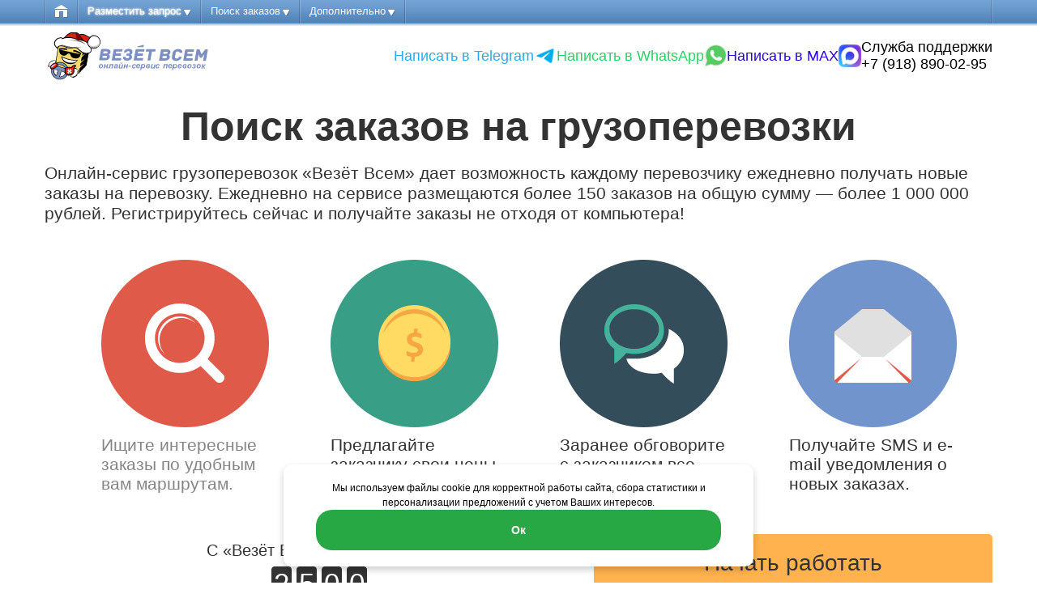

--- FILE ---
content_type: text/html; charset=UTF-8
request_url: https://vladivostok.vezetvsem.ru/carrier_landing
body_size: 25639
content:
<!DOCTYPE html>
<html  lang="ru">
<head>
	<meta charset="utf-8">
	<meta name="AUTHOR"      content="TOT">
	<meta name="viewport"    content="width=device-width, initial-scale=1.0">
	<meta name="googlebot"   content="noarchive">
	<meta name="description" content="На онлайн-сервисе «Везёт Всем» вы можете зарегистрироваться и найти груз для грузоперевозки. Поиск клиентов и заказчиков для организации работы по перевозке грузов.">
    <!--meta tags-->
	
<meta name="robots" content="index,follow" />
<meta name="googlebot" content="index,follow" />
<meta name="yandex" content="index,follow" />
    <link rel=canonical href="https://vladivostok.vezetvsem.ru/carrier_landing">

    <link rel="shortcut icon" href="/assets/styles/images/favicon.ico">

	




	<title>Найти груз для грузоперевозки,  где брать заказы, искать клиентов и заказчиков на грузоперевозки, найти работу на своем грузовом автомобиле</title>

	<link type="text/css" rel="stylesheet" href="https://vladivostok.vezetvsem.ru/assets/styles/bootstrap/v2.3.2/bootstrap.css" media="screen" />
<link type="text/css" rel="stylesheet" href="https://vladivostok.vezetvsem.ru/assets/styles/bootstrap/v2.3.2/bootstrap-responsive.css" media="screen" />
<link type="text/css" rel="stylesheet" href="https://www.vezetvsem.ru/assets/styles/normalize.css" media="screen" />
<link type="text/css" rel="stylesheet" href="https://www.vezetvsem.ru/assets/styles/v3/style-v3.css" media="screen" />
<link type="text/css" rel="stylesheet" href="https://www.vezetvsem.ru/assets/styles/v2/auth_social.css" media="screen" />
<link type="text/css" rel="stylesheet" href="https://www.vezetvsem.ru/assets/styles/v3/widget.css" media="screen" />
<link type="text/css" rel="stylesheet" href="https://www.vezetvsem.ru/assets/styles/modern_footer/modern-footer.css" media="screen" />
<link type="text/css" rel="stylesheet" href="https://www.vezetvsem.ru/assets/styles/modern_header/modern-header.css" media="screen" />
<link type="text/css" rel="stylesheet" href="https://www.vezetvsem.ru/assets/styles/pages/landing/carrier_landing.css" media="screen" />
<link type="text/css" rel="stylesheet" href="https://www.vezetvsem.ru/assets/styles/v3/ipad-v3.css?v=11" media="only screen and (min-width: 768px) and (max-width: 979px)" />
<link type="text/css" rel="stylesheet" href="https://www.vezetvsem.ru/assets/styles/v3/style_1024-v3.css?v=11" media="only screen and (min-width: 979px) and (max-width: 1199px)" />
<link type="text/css" rel="stylesheet" href="https://www.vezetvsem.ru/assets/styles/v3/style_1280-v3.css?v=11" media="only screen and (min-width: 1254px)" />
<link type="text/css" rel="stylesheet" href="https://www.vezetvsem.ru/assets/styles/v3/phone-v3.css?v=11" media="only screen and (max-width: 767px)" />
<script type="text/javascript">
    function base_url(addition){if(!addition){ addition=''; }return 'https://vladivostok.vezetvsem.ru/'+addition;}
    function site_url(addition){ if(!addition){addition='';}return 'https://vladivostok.vezetvsem.ru/'+addition;}
    function geo_url(addition){ if(!addition){addition='';} return 'https://vladivostok.vezetvsem.ru/'+addition;}
    function formatItem(row) {return row[0];}
    function formatResult(row) { return row[0].replace(/(<.+?>)/gi, ''); }
    function isLoggedIn() { return ;}
</script>	<script type="text/javascript" src="/assets/scripts/head.js" charset="UTF-8"></script>

	<!-- Google Analytics -->
<script>
    (function(i,s,o,g,r,a,m){i['GoogleAnalyticsObject']=r;i[r]=i[r]||function(){
        (i[r].q=i[r].q||[]).push(arguments)},i[r].l=1*new Date();a=s.createElement(o),
        m=s.getElementsByTagName(o)[0];a.async=1;a.src=g;m.parentNode.insertBefore(a,m)
    })(window,document,'script','//www.google-analytics.com/analytics.js','ga');
            ga('create', 'UA-18075654-1', 'auto');
    
        //ga('require', 'OWOXBIStreaming', {sessionIdDimension: 19});
    //(function(){function g(h,b){var f=h.get('sendHitTask'),g=function(){function a(a,e){var d='XDomainRequest'in window?'XDomainRequest':'XMLHttpRequest',c=new window[d];c.open('POST',a,!0);c.onprogress=function(){};c.ontimeout=function(){};c.onerror=function(){};c.onload=function(){};c.setRequestHeader&&c.setRequestHeader('Content-Type','text/plain');'XDomainRequest'==d?setTimeout(function(){c.send(e)},0):c.send(e)}function f(a,e){var d=new Image;d.onload=function(){};d.src=a+'?'+e}var g=b&&b.domain?b.domain:'google-analytics-ru.bi.owox.com';return{send:function(b){var e=location.protocol+'//'+g+'/collect',d;try{navigator.sendBeacon&&navigator.sendBeacon(d=e+'?tid='+h.get('trackingId'),b)||(2036<b.length?a(d?d:e+'?tid='+h.get('trackingId'),b):f(e,b))}catch(c){}}}}();h.set('sendHitTask',function(a){if(b&&0<b.sessionIdDimension)try{a.set('dimension'+b.sessionIdDimension,a.get('clientId')+'_'+Date.now()),a.get('buildHitTask')(a)}catch(h){}f(a);g.send(a.get('hitPayload'))})}var f=window[window.GoogleAnalyticsObject||'ga'];'function'==typeof f&&f('provide','OWOXBIStreaming',g)})();
        ga('require', 'displayfeatures');
    ga('require', 'linkid', 'linkid.js');
    ga('require', 'ec');
        ga('set', 'hostname', 'vladivostok.vezetvsem.ru');
                    ga('send', 'pageview');
</script>
<script type="text/javascript">
    var _acic={dataProvider:11};
    (function(){
        var e=document.createElement("script");
        e.type="text/javascript";
        e.async=true;
        e.src="https://www.acint.net/aci.js";
        var t=document.getElementsByTagName("script")[0];
        t.parentNode.insertBefore(e,t)
    })()
</script>
<!-- Google tag (gtag.js) -->
<script async src="https://www.googletagmanager.com/gtag/js?id=G-140J5WJ3Y6"></script>
<script>
    window.dataLayer = window.dataLayer || [];
    function gtag(){dataLayer.push(arguments);}
    gtag('js', new Date());

    gtag('config', 'G-140J5WJ3Y6');
</script>
<meta name="google-site-verification" content="g1qXyFOgwhnHxibjwWhy6_VgDsUq2llPntH-hpWgX0E" />
<!-- Google Analytics --></head>
<body class="v2 local-block-ui">
<!--noindex-->
<script>
    var url = document.location.href;
    var params = {};
    params[url] = document.referrer;
    var yaParams = {link: params};
    yaParams['user_status'] = 'гость';</script>
<!-- Yandex.Metrika counter -->
<script type="text/javascript">
    (function(m,e,t,r,i,k,a){m[i]=m[i]||function(){(m[i].a=m[i].a||[]).push(arguments)};
        m[i].l=1*new Date();
        for (var j = 0; j < document.scripts.length; j++) {if (document.scripts[j].src === r) { return; }}
        k=e.createElement(t),a=e.getElementsByTagName(t)[0],k.async=1,k.src=r,a.parentNode.insertBefore(k,a)})
    (window, document, "script", "https://mc.yandex.ru/metrika/tag.js", "ym");
    ym(1315865, "init", {
        clickmap:true,
        trackLinks:true,
        accurateTrackBounce:true,
        webvisor:true,
        trackHash:true,
        ecommerce:"dataLayer"
    });
</script>
<noscript><div><img src="https://mc.yandex.ru/watch/1315865" style="position:absolute; left:-9999px;" alt="" /></div></noscript>
<!-- /Yandex.Metrika counter -->

<!--/noindex-->
<div class="mh215 pressa-container">
    <div class="container">
        <div class="row">
            <div class="span12">
                <div class="new_header">
                    <div class="top_menu">
                                                
<nav class="log_type">
    <ul class="gen carrier_menu">
        <li class="home no_phone no_ipad">
                            <a href="/"><div class="home_pic"></div></a>
                    </li>
        <li class="add_order_common">
    <a href="https://vladivostok.vezetvsem.ru/booking"><span>Разместить запрос</span></a>
    <ul>
        <li class="">
            <div class="top_arrow top_arrow_110"></div>
            <div class="left_top_menu">
                <div class="title">Категории перевозок:</div>
                                <ul>
                    <li><a href="https://vladivostok.vezetvsem.ru/booking/category/household">Мебель и бытовая техника</a></li>
                    <li><a href="https://vladivostok.vezetvsem.ru/booking/category/moving">Переезд</a></li>
                    <li><a href="https://vladivostok.vezetvsem.ru/booking/category/building">Строительные грузы и оборудование</a></li>
                    <!--<li><a href="https://vladivostok.vezetvsem.ru/booking/category/rubbish">Вывоз мусора</a></li>-->
                    <li><a href="https://vladivostok.vezetvsem.ru/booking/category/vehicle">Автомобили</a></li>
                    <li><a href="https://vladivostok.vezetvsem.ru/booking/category/moto">Мототехника</a></li>
                    <!--<li><a href="https://vladivostok.vezetvsem.ru/booking/category/animals">Перевозка животных</a></li>-->
                    <!--<li><a href="https://vladivostok.vezetvsem.ru/booking/category/people">Пассажирские перевозки</a></li>-->
                    <li><a href="https://vladivostok.vezetvsem.ru/booking/category/food">Продукты питания</a></li>
                    <li><a href="https://vladivostok.vezetvsem.ru/booking/category/commercial">Коммерческие перевозки</a></li>
                    <li><a href="https://vladivostok.vezetvsem.ru/booking/category/passing">Догруз</a></li>
                    <li><a href="https://vladivostok.vezetvsem.ru/booking/category/book_separate_car">Заказать отдельную машину</a></li>
                    <li><a href="https://vladivostok.vezetvsem.ru/booking">Прочие грузы</a></li>
                </ul>
            </div>
            <div class="left_top_menu second">
                <div class="title">Дополнительно:</div>
                    <ul>
                                                    <li><a href="https://vladivostok.vezetvsem.ru/pereezd/kvartiry">Переезд квартиры</a></li>
                            <li><a href="https://vladivostok.vezetvsem.ru/pereezd/ofisnyj">Офисный переезд</a></li>
                            <li><a href="https://vladivostok.vezetvsem.ru/pereezd/na-dachu">Переезд на дачу</a></li>
                            <li><a href="https://vladivostok.vezetvsem.ru/perevozka-mebeli">Перевозка мебели</a></li>
                            <li><a href="https://vladivostok.vezetvsem.ru/pereezd/iz-goroda-v-gorod">Переезд в другой город</a></li>
                            <li><a href="https://vladivostok.vezetvsem.ru/gruzoperevozki/mezhdunarodnye">Международные грузоперевозки</a></li>
                            <li><a href="https://vladivostok.vezetvsem.ru/pereezd/mashina-s-gruzchikami">Машина с грузчиками для переезда</a></li>
                            <li><a href="https://vladivostok.vezetvsem.ru/transportnye-kompanii">Рейтинг перевозчиков</a></li>
                            <li><a href="https://vladivostok.vezetvsem.ru/raschet-stoimosti-dostavki-gruza-avtotransportom">Расчёт стоимости перевозки</a></li>
                                    </ul>
                <div class="menu_button">
                    <a href="https://vladivostok.vezetvsem.ru/booking"><span class="bezpattno_razmestit_zapros"></span></a>
                </div>
            </div>
            <div class="breaker"></div>
        </li>
    </ul>
</li>
            <li class="perevoz"><span class="x-hori" data-key="e9bfc4589a3f92523656e76bf100a00f"></span>        <ul>
            <li>
                <div class="top_arrow"></div>
                <div class="left_top_menu">
                    <ul>
                                                    <li><span class="x-hori" data-key="9d90293a189f3f04a156de25d0a0fa1e"></span></li>
                                                <li><span class="x-hori" data-key="8b47a4aaf0d670067b722ac57f015d3d"></span></li>
                        <li><span class="x-hori" data-key="b45a8f88f857476b23a2f10c99cd7509"></span></li>
                                                                    </ul>
                </div>
                <div class="breaker"></div>
            </li>
        </ul>
    </li>

                    <li class="search_ord"><a href="https://vladivostok.vezetvsem.ru/listing"><span>Поиск заказов</span></a>
		<ul>
		<li>
			<div class="top_arrow"></div>
			<div class="left_top_menu">
                <ul>
					<li><a href="https://vladivostok.vezetvsem.ru/listing/all">Все заказы (689)</a></li>
                                            <li><a href="https://vladivostok.vezetvsem.ru/listing/all/mebel_i_bytovaja_tehnika">Мебель и бытовая техника (89427)</a></li>
                                            <li><a href="https://vladivostok.vezetvsem.ru/listing/all/pereezd">Переезд (43734)</a></li>
                                            <li><a href="https://vladivostok.vezetvsem.ru/listing/all/stroitelnye_gruzy_i_oborudovanie">Строительные грузы и оборудование (19584)</a></li>
                                            <li><a href="https://vladivostok.vezetvsem.ru/listing/all/vyvoz_musora">Вывоз мусора (46)</a></li>
                                            <li><a href="https://vladivostok.vezetvsem.ru/listing/all/transportnye_sredstva">Транспортные средства (163777)</a></li>
                                            <li><a href="https://vladivostok.vezetvsem.ru/listing/all/perevozka_zhivotnyh">Перевозка животных (13787)</a></li>
                                            <li><a href="https://vladivostok.vezetvsem.ru/listing/all/passazhirskie_perevozki">Пассажирские перевозки (2584)</a></li>
                                            <li><a href="https://vladivostok.vezetvsem.ru/listing/all/produkty_pitanija">Продукты питания (9661)</a></li>
                                            <li><a href="https://vladivostok.vezetvsem.ru/listing/all/dogruz">Догруз (52140)</a></li>
                                            <li><a href="https://vladivostok.vezetvsem.ru/listing/all/prochie_gruzy">Прочие грузы (34883)</a></li>
                                    </ul>
			</div>
			<div class="breaker"></div>
		</li>
	</ul>
</li>        
        <li class="dopol"><a href="https://vladivostok.vezetvsem.ru/help"><span>Дополнительно</span></a>
	<ul>
		<li>
			<div class="top_arrow"></div>
			<div class="left_top_menu">
				<ul>
                                        <li><span class="x-hori" data-key="30674cfa3decd90a08ce19c669deb878"></span></li>
                                            <li><span class="x-hori" data-key="c51424a494d90087d7a1dcd98d5ab83f"></span></li>
                                        <li><span class="x-hori" data-key="130c6312c6303096589eb83556a93ee7"></span></li>
                    <li><span class="x-hori" data-key="f84f818290ed1071d9f2b19f308c0f42"></span></li>
                    <li><span class="x-hori" data-key="5a1154994b7863012d66bfc0994e4917"></span></li>
                    <li><span class="x-hori" data-key="4dc4069d8d6a599b04242e746e0ac07a"></span></li>
                    <li><span class="x-hori" data-key="d377d9951797d5286e6b2728195855f5"></span></li>
                    <li><span class="x-hori" data-key="3dc8ffab54832f2a2ac69aade2c2484c"></span></li>
                    <li><span class="x-hori" data-key="7788f0cd563fcd12642e121614f02eef"></span></li>
                    <li><span class="x-hori" data-key="a8980fed85e0059ac2ced0019638c7c3"></span></li>

                    
                                            <li><span class="x-hori" data-key="06e4d43df5d042eb8e90e39f4fbebac9"></span></li>
                                    </ul>
			</div>
			<div class="breaker"></div>
		</li>
	</ul>
</li>

        
        
        
    </ul>
    <div class="login">
	<ul>
    <li class="registration"><span class="x-hori" data-key="14dd03dbf22b40729dd35bb8443c910b"></span></li>
		<li class="x-open-login-box enter">
        <span class="x-hori" data-key="2706db654c7b9625980b6350d4a85972"></span>	</li>
</ul></div>    <div class="breaker"></div>
</nav>
                    </div>
                                        <style>
                        @media (max-width: 768px) {
                            .top_menu {
                                display: none;
                            }
                        }
                    </style>
                    <script>
                        document.addEventListener("DOMContentLoaded", function () {
                            const topMenu = document.querySelector('.top_menu');
                            const tapBar = document.querySelector('.tap-bar');

                            function toggleMenu() {
                                if (window.innerWidth <= 768) {
                                    if (topMenu) topMenu.style.display = 'none';
                                    if (tapBar) tapBar.style.display = 'block';
                                } else {
                                    if (topMenu) topMenu.style.display = '';
                                    if (tapBar) tapBar.style.display = 'none';
                                }
                            }

                            toggleMenu();
                            window.addEventListener('resize', toggleMenu);
                        });
                    </script>
                    <script>
                        window.isLoggedIn = function() {
                            return false;
                        };
                        window.isUserLoggedIn = false;
                        window.roleId = null;
                        window.userId = null;
                    </script>

                    <script>
                        document.addEventListener("DOMContentLoaded", function () {
                            if (window.innerWidth > 768) return;

                            const tapbar = document.createElement("div");
                            tapbar.classList.add("mobile-tapbar");

                            const isLoggedIn = !!window.isUserLoggedIn;
                            const roleId = window.roleId;

                            let items = [];

                            if (!isLoggedIn) {
                                // Гость
                                items = [
                                    { href: "#", img: "/assets/images/account.png", text: "Аккаунт", type: "account-popup" },
                                    { href: "/transportnye-kompanii", img: "/assets/images/transport.png", text: "Перевозчики" },
                                    { href: "#", img: "/assets/images/New_lead.png", text: "Заявка", type: "categories-popup" },
                                    { href: "#", img: "/assets/images/Messages.png", text: "Сообщения", type: "hint" },
                                    { href: "#", img: "/assets/images/Stavki.png", text: "Ставки", type: "hint" }
                                ];
                            } else if (roleId == 4) {
                                // Заказчик
                                items = [
                                    { href: "/account", img: "/assets/images/account.png", text: "Кабинет" },
                                    { href: "/transportnye-kompanii", img: "/assets/images/transport.png", text: "Перевозчики" },
                                    { href: "#", img: "/assets/images/New_lead.png", text: "Новая", type: "categories-popup" },
                                    { href: "#", img: "/assets/images/Messages.png", text: "Сообщения", messages: true },
                                    { href: "#", img: "/assets/images/Stavki.png", text: "Цены", prices: true }
                                ];
                            } else if (roleId == 2) {
                                // Администратор
                                items = [
                                    { href: "/page404/show_documents", img: "/assets/images/mydocs.png", text: "Документы" },
                                    { href: "/admin/financial/invoices", img: "/assets/images/billing.png", text: "Счета" },
                                    { href: "/page500", img: "/assets/images/Adminpanel_button.png", text: "Админ" },
                                    { href: "/admin/messages", img: "/assets/images/Messages.png", text: "Сообщения" },
                                    { href: "/page404/show_orders", img: "/assets/images/Leads.png", text: "Заявки" }
                                ];
                            } else {
                                // Перевозчик
                                items = [
                                    { href: "/account/documents", img: "/assets/images/mydocs.png", text: "Документы" },
                                    { href: "/account/billing", img: "/assets/images/billing.png", text: "Счета" },
                                    { href: "/listing", img: "/assets/images/Search_leads.png", text: "Поиск" },
                                    { href: "/account/routes_n_notices", img: "/assets/images/Routes.png", text: "Маршруты" },
                                    { href: "/account/bids_current", img: "/assets/images/Stavki.png", text: "Ставки" }
                                ];
                            }


                            tapbar.innerHTML = items.map((item, i) => {
                                let separator = i < items.length - 1 ? '<div class="tapbar-separator"></div>' : '';
                                let cls = '';
                                if (item.type === "hint") cls = "need-auth";
                                if (item.messages) cls += ' messages-btn';
                                if (item.prices) cls += ' prices-btn';
                                if (item.type === "account-popup") cls += ' account-btn';
                                if (item.type === "categories-popup") cls += ' categories-btn';
                                return `<a href="${item.href}" class="tapbar-item ${cls}" style="text-decoration: none;">
                                <img src="${item.img}" alt="${item.text}">
                                <span>${item.text}</span>
                                </a>${separator}`;
                            }).join('');

                            document.body.appendChild(tapbar);

                            // ==== CSS ====
                            const style = document.createElement("style");
                                style.textContent = `
                                    .mobile-tapbar { position: fixed; bottom: 0; left: 0; right: 0; background: #fff; border-top: 1px solid #ddd;
                                        display: flex; justify-content: space-between; align-items: center; padding: 6px 0; z-index: 9999;
                                        box-shadow: 0 -2px 5px rgba(0,0,0,0.1); border-radius: 15px;
                                    }
                                    .tapbar-item { flex: 1; text-align: center; font-size: 12px; color: #333;
                                        display: flex; flex-direction: column; align-items: center; justify-content: center;
                                        text-decoration: none; position: relative;
                                    }
                                    .tapbar-item img { width: 30px; height: 30px; margin-bottom: 6px; }
                                    .tapbar-item span { display: block; line-height: 1.2; }
                                    .tapbar-separator { border-radius: 40px; width: 2px; height: 20px; background: #c7c7c7; margin-bottom: 6px; }

                                    .auth-hint { width: 75%; position: fixed; bottom: 60px; left: 50%;
                                        transform: translateX(-50%); background: #ff5d5d; color: #fff;
                                        font-weight: bold; text-align: center; padding: 8px 16px; border-radius: 40px;
                                        opacity: 0; transition: opacity 0.5s ease, bottom 0.5s ease; z-index: 10000; white-space: nowrap;
                                    }
                                    .auth-hint.show { opacity: 1; bottom: 70px; }

                                    .auth-popup, .categories-popup {
                                        position: fixed; bottom: 70px;
                                        display: flex; flex-direction: column; gap: 15px;
                                        opacity: 0; transition: opacity 0.3s ease, transform 0.3s ease;
                                        z-index: 10000;
                                        pointer-events: none;
                                    }
                                    .auth-popup { left: 20px; transform: translateY(20px); }
                                    .categories-popup { right: 20px; transform: translateY(20px); }

                                    .auth-popup.show, .categories-popup.show {
                                        opacity: 1; transform: translateY(0);
                                        pointer-events: auto;
                                    }

                                    .auth-popup a, .categories-popup a {
                                        width: 200px; height: 40px; display: flex; align-items: center; justify-content: center;
                                        color: #fff; font-weight: bold; text-decoration: none; border-radius: 30px;
                                    }

                                    /* Авторизация/регистрация */
                                    .auth-popup a.auth-link:first-child { background-color: #FFC107; }
                                    .auth-popup a.auth-link:last-child { background-color: #4CAF50; }

                                    /* Категории с разными цветами */
                                    .categories-popup a:nth-child(1) { background-color: #d97382; }
                                    .categories-popup a:nth-child(2) { background-color: #90caf9; }
                                    .categories-popup a:nth-child(3) { background-color: #b0bec5; }
                                    .categories-popup a:nth-child(4) { background-color: #6874bf; }
                                    .categories-popup a:nth-child(5) { background-color: #57c994; }
                                    .categories-popup a:nth-child(6) { background-color: #f3b85f; }
                                    `;
                            document.head.appendChild(style);

                            // === Хинт для гостей ===
                            function showAuthHint() {
                                let hint = document.querySelector(".auth-hint");
                                if (!hint) {
                                    hint = document.createElement("div");
                                    hint.classList.add("auth-hint");
                                    hint.textContent = "Авторизуйтесь или зарегистрируйтесь";
                                    document.body.appendChild(hint);
                                }
                                hint.classList.add("show");
                                setTimeout(() => hint.classList.remove("show"), 1700);
                            }

                            // === AJAX кнопки ===
                            const messagesBtn = tapbar.querySelector(".messages-btn");
                            if (messagesBtn) {
                                messagesBtn.addEventListener("click", function (e) {
                                    e.preventDefault();
                                    if (!isLoggedIn) { showAuthHint(); return; }
                                    fetch('/account/get_last_order_chat', {
                                        method: 'POST', headers: { 'Content-Type': 'application/json' },
                                        body: JSON.stringify({ user_id: window.userId })
                                    })
                                        .then(res => res.json())
                                        .then(data => { if (data.success && data.chat_url) window.location.href = data.chat_url; else alert(data.error || "У вас пока нет заявок"); })
                                        .catch(err => { console.error(err); alert("Произошла ошибка, попробуйте позже"); });
                                });
                            }

                            const pricesBtn = tapbar.querySelector(".prices-btn");
                            if (pricesBtn) {
                                pricesBtn.addEventListener("click", function (e) {
                                    e.preventDefault();
                                    if (!isLoggedIn) { showAuthHint(); return; }
                                    fetch('/account/get_last_order_prices', {
                                        method: 'POST', headers: { 'Content-Type': 'application/json' },
                                        body: JSON.stringify({ user_id: window.userId })
                                    })
                                        .then(res => res.json())
                                        .then(data => { if (data.success && data.prices_url) window.location.href = data.prices_url; else alert(data.error || "У вас пока нет заявок"); })
                                        .catch(err => { console.error(err); alert("Произошла ошибка, попробуйте позже"); });
                                });
                            }

                            // === Popup авторизации ===
                            let authPopup = null;
                            if (!isLoggedIn) {
                                authPopup = document.createElement("div");
                                authPopup.classList.add("auth-popup");
                                authPopup.innerHTML = `
                                    <a href="/auth" class="auth-link">Авторизация</a>
                                    <a href="/auth/choice" class="auth-link">Регистрация</a>
                                `;
                                document.body.appendChild(authPopup);

                                const accountBtn = tapbar.querySelector(".account-btn");
                                accountBtn.addEventListener("click", function (e) {
                                    e.preventDefault();
                                    authPopup.classList.toggle("show");
                                    categoriesPopup.classList.remove("show");
                                });

                                document.addEventListener("click", function (e) {
                                    if (!tapbar.contains(e.target) && !authPopup.contains(e.target)) authPopup.classList.remove("show");
                                });

                                document.querySelectorAll(".need-auth").forEach(el => {
                                    el.addEventListener("click", function (e) { e.preventDefault(); showAuthHint(); });
                                });

                                authPopup.querySelectorAll(".auth-link").forEach(link => {
                                    link.addEventListener("click", function () { authPopup.classList.remove("show"); });
                                });
                            }

                            // === Popup категорий ===
                            const categoriesPopup = document.createElement("div");
                            categoriesPopup.classList.add("categories-popup");
                            categoriesPopup.innerHTML = `
                                <a href="/booking/category/commercial">Коммерческие грузы</a>
                                <a href="/booking/category/book_separate_car">Отдельная машина</a>
                                <a href="/booking">Прочее</a>
                                <a href="/booking/category/passing">Попутные грузы</a>
                                <a href="/booking/category/moving">Переезд</a>
                                <a href="/booking/category/vehicle">Автомобили</a>
                            `;
                            document.body.appendChild(categoriesPopup);

                            const categoriesBtn = tapbar.querySelector(".categories-btn");
                            if (categoriesBtn) {
                                categoriesBtn.addEventListener("click", function (e) {
                                    e.preventDefault();
                                    categoriesPopup.classList.toggle("show");
                                    if (authPopup) authPopup.classList.remove("show");
                                });
                            }

                            document.addEventListener("click", function (e) {
                                if (!tapbar.contains(e.target) && !categoriesPopup.contains(e.target)) categoriesPopup.classList.remove("show");
                            });

                            // === Закрытие попапов при прокрутке ===
                            window.addEventListener("scroll", function () {
                                if (authPopup) authPopup.classList.remove("show");
                                if (categoriesPopup) categoriesPopup.classList.remove("show");
                            });
                        });
                    </script>

                                                                <div class="header__wrapper"> <!--Для снега и герлянды добавить сюда style="margin-top: 60px;"-->
    <div class="main_logo">
        <a class="header__logo" href="https://vladivostok.vezetvsem.ru"></a>
        <div class="menu_icon x-open-menu">
            <img src="/assets/images/support_icon_menu.png" alt="">
        </div>
        <style>
            .menu_box {
                position: fixed;
                top: -100%;
                left: 50%;
                transform: translateX(-50%);
                width: 90%;
                max-width: 400px;
                background: #fff !important;
                border-radius: 20px;
                box-shadow: 0 6px 20px rgba(0, 0, 0, 0.25);
                padding: 20px;
                display: flex;
                flex-direction: column;
                align-items: center;
                gap: 5px;
                opacity: 0;
                transition: all 0.8s ease;
                z-index: 9999;
            }

            .menu_box.active {
                top: 10%;
                opacity: 1;
            }

            .support-header {
                text-align: center;
            }

            .support-title-top {
                display: block;
                font-weight: 600;
                font-size: 18px;
                margin-bottom: 5px;
            }

            .support-phone-top {
                color: #2e86de;
                font-weight: 500;
                text-decoration: none;
                font-size: 16px;
            }

            .whatsapp-container {
                display: flex;
                align-items: center;
                justify-content: center;
                gap: 10px;
                cursor: pointer;
                transition: 0.3s;
            }

            .whatsapp-container:hover {
                transform: translateY(-2px);
            }

            .whatsapp-img {
                width: 28px;
                height: 28px;
            }

            .feedback-btn {
                position: relative;
                display: inline-block;
                background: #2e86de;
                color: white;
                text-align: center;
                border: none;
                border-radius: 20px;
                padding: 10px 40px 10px 18px; /* запас справа под иконку */
                font-size: 13px;
                font-weight: 500;
                cursor: pointer;
                width: 75%;
                transition: background 0.3s;
                text-decoration: none;
                margin-top: 10px;
            }

            .feedback-btn img {
                position: absolute;
                right: 7px;
                top: 50%;
                transform: translateY(-50%);
                width: 23px;
                height: 23px;
                object-fit: contain;
                pointer-events: none;
            }

            .feedback-btn:hover {
                background: #1e5fbf;
            }

            @media (max-width: 768px) {
                .menu_box {
                    width: 80%;
                    top: -100%;
                }

                .menu_box.active {
                    top: 8%;
                }
            }
        </style>

        <!-- Новый блок поддержки -->
        <div class="menu_box">
            <div class="support-header">
                <span class="support-title-top">Служба поддержки</span>
                <a class="support-phone-top" href="tel:+79188900295">+7 (918) 890-02-95</a>
            </div>

            <div class="whatsapp-container x-open-whatsApp">
                <img class="whatsapp-img" src="/assets/images/whatsapp.png" alt="WhatsApp" />
                <span class="whatsapp-text">Написать в WhatsApp</span>
            </div>

            <a
                    href="https://max.ru/u/f9LHodD0cOIw5_Q27D3V9O2VjZPIVOMA3sCqjvAR-oa5q3qxO9MbHwx6lZ4"
                    class="whatsapp-container"
                    target="_blank"
                    rel="noopener noreferrer"
                    style="position: relative; left: -21px; text-decoration: none;"
            >
                <img class="whatsapp-img" src="/assets/images/mess-max.png" alt="MAX" />
                <span class="whatsapp-text" style="color: #2a06e3;">Написать в MAX</span>
            </a>

            <a href="https://yandex.ru/maps/org/vezyot_vsem/195395270700/?ll=99.505405%2C46.871535&z=2"
               target="_blank"
               class="feedback-btn">
                Отзывы о сервисе Везёт Всем
                <img src="/assets/images/yandex_logo.png" alt="Yandex">
            </a>
        </div>

        <!-- Старый блок поддержки
        <div class="menu_box">
            <div class="telegram-container x-open-telegram">
                <span class="telegram-text">Написать в Telegram</span>
                <img class="whatsapp-img" src="/assets/images/telegram-icon"" alt="404" />
            </div>
            <div class="whatsapp-container x-open-whatsApp">
                <span class="whatsapp-text">Написать в WhatsApp</span>
                <img class="whatsapp-img" src="/assets/images/whatsapp.png"" alt="404" />
            </div>
            <div class="support-container-phone">
                <span class="support-text x-open-support-box">Служба поддержки</span>
                <a class="support-text" href="tel:+79188900295"> +7 (918) 890-02-95</a>
            </div>
        </div>
        -->
    </div>
    <div class="header__contacts">
        <div class="header_whatsapp">
            <div class="feedback-container">
                <div class="sn-feedback" style="flex-direction: row;">
                    <div class="telegram-container x-open-telegram">
                        <span class="telegram-text">Написать в Telegram</span>
                        <img class="whatsapp-img" src="/assets/images/telegram-icon"" alt="404" />
                    </div>
                    <div class="whatsapp-container x-open-whatsApp">
                        <span class="whatsapp-text">Написать в WhatsApp</span>
                        <img class="whatsapp-img" src="/assets/images/whatsapp.png"" alt="404" />
                    </div>
                    <a
                            href="https://max.ru/u/f9LHodD0cOIw5_Q27D3V9O2VjZPIVOMA3sCqjvAR-oa5q3qxO9MbHwx6lZ4"
                            class="whatsapp-container"
                            target="_blank"
                            rel="noopener noreferrer"
                            style="text-decoration: none;"
                    >
                        <span class="whatsapp-text" style="color: #2a06e3;">Написать в MAX</span>
                        <img class="whatsapp-img" src="/assets/images/mess-max.png" alt="MAX">
                    </a>

                </div>
                <div class="support-container">
                    <span class="support-text x-open-support-box">Служба поддержки</span>
                    <a class="support-text" href="tel:+79188900295"> +7 (918) 890-02-95</a>
                </div>
            </div>
                <!--<div class="header__phone">
                    <span>Звонок по&nbsp;России бесплатно</span>
                    <a class="header__phone-number" href="tel:+78005551923">8 (800) 555-19-23</a>
                </div>-->
                <!--<div class="header__phone">
                    <span></span>
                    <a class="header__phone-number" href="tel:"></a>
                </div>-->
            </div>
    </div>
</div>

                                    </div>
            </div>
        </div>
    </div>
</div>
<div id="x-login-dialog" class="login-modal fade hidden">
    <div class="content">
        <form method="post" action="/auth/login?ret=aHR0cHM6Ly92bGFkaXZvc3Rvay52ZXpldHZzZW0ucnUvY2Fycmllcl9sYW5kaW5n" class="x-login-form">
            <button type="button" class="close" data-dismiss="modal" aria-hidden="true">×</button>
            <p class="title">Авторизация</p>
            <p class="text">Для входа в систему введите e-mail и пароль</p>
            <p class="warning alert alert-danger x-warning-message hidden"></p>
            <div class="row">
                <label>E-mail</label>
                <input tabindex="2" id="x-username" name="username" class="input" value="" type="text" placeholder="primer@mail.ru">
                <span class="forgot"><a href="https://vladivostok.vezetvsem.ru/auth/choice">Зарегистрироваться</a></span>
            </div>
            <div class="row">
                <label>Пароль</label>
                <input tabindex="3" id="x-password" name="password" class="input" type="password" />
                <div class="forgot">
                    <div class="chto_takoe"><span>Что это?</span> 
                        <p>При регистрации на сервисе «Везёт Всем» пароль был выслан на указанную вами электронную почту.</p>
                    </div>
                    <a href="https://vladivostok.vezetvsem.ru/auth/forgot_password">Я забыл пароль </a>
                </div>
            </div>
            <div class="button"><button class="auto_butt x-login-btn" type="submit">Войти на сайт</button></div>
        </form>
    </div>
</div>
<div id="x-support-dialog" class="widget fade hidden">
    <div class="content ">
        <form method="post" class="x-support-form" onsubmit="return false;">
            <button type="button" class="close" data-dismiss="modal" aria-hidden="true">×</button>
            <p class="title">Связаться со службой поддержки</p>
            <p class="warning alert alert-danger x-warning-message hidden"></p>
            <p class="alert alert-success x-success-message hidden"></p>

            <div >
                <input
                    tabindex="2"
                    name="subject"
                    class="input x-subject"
                    value=""
                    type="text"
                    placeholder="Тема сообщения">
            </div>
            <div >
                <textarea tabindex="3"  class="x-message" name="message" id="" rows="5" placeholder="Как мы можем вам помочь?"></textarea>
            </div>
            <div >
                <input
                    tabindex="4"
                    name="email"
                    class="input x-email"
                    value=""
                    type="text"
                    placeholder="Ваш электронный адрес">
            </div>
            <div class="support-checkbox">
                <input id="agree_support"
                    name="agree"
                    class="support-checkbox-input x-agree"
                    type="checkbox">
                <label for="agree_support">Согласен с обработкой моих персональных данных в соответствии с <a href="https://vladivostok.vezetvsem.ru/privacy_policy" target="_blank">политикой конфиденциальности</a></label>
            </div>

            <div class="button"><button class="widget-button x-send-butt" type="submit" disabled>Отправить сообщение</button></div>

        </form>
    </div>
</div>
<section id="content">
    <div class="sub-content">
	<div class="container">
		<div class="row">
			<div class="span12">
				<div class="carrier_header">
					<h1>Поиск заказов на грузоперевозки</h1>
					<p>Онлайн-сервис грузоперевозок «Везёт Всем» дает возможность каждому перевозчику ежедневно получать новые заказы на перевозку. Ежедневно на сервисе размещаются более 150 заказов на общую сумму — более 1 000 000 рублей.
					   Регистрируйтесь сейчас и получайте заказы не отходя от компьютера!</p>
				</div>
				<div class="carrier__opportunities">
					<div class="bv1">
						<div class="dn">
						   <a class="dn_tools_carrier_link" href="https://vladivostok.vezetvsem.ru/tools_carrier"></a>
						</div>
						<span><a href="https://vladivostok.vezetvsem.ru/tools_carrier">Ищите интересные заказы по удобным вам маршрутам.</a></span>
					</div>
					<div class="bv2">
						<div class="dn"></div>
						<span>Предлагайте заказчику свои цены и условия.</span>
					</div>
					<div class="bv3">
						<div class="dn"></div>
						<span>Заранее обговорите с заказчиком все детали сделки.</span>
					</div>
					<div class="bv4">
						<div class="dn"></div>
						<span>Получайте SMS и e-mail уведомления о новых заказах.</span>
					</div>
				</div>
				<div class="saregatsy_i_skoko_saregal">                	
					<a href="https://vladivostok.vezetvsem.ru/registration/step0" class="saregaisy">Начать работать</a>
					<div class="schet">
						<p>С «Везёт Всем» работает уже</p>
						<span class="prosto_konteyner">
															<div class="civerka">2</div>
															<div class="civerka">5</div>
															<div class="civerka">0</div>
															<div class="civerka">0</div>
													</span>
						<p>перевозчиков</p>
					</div>                   
				</div>
				<div class="primery"><span class="primery strong_ifon">Примеры перевозчиков:</span></div>                
				<div id="x-slider-1" class="slider slider-1">
					<div id="x-left-1" class="sl_but_left dn"></div>
					<div id="x-slider-list-1">
						<div id="x-slider-list-block-1" class="slider-list-block ">
															<div class="priner_perevos dn x-geo-slider-block-1">
									<div class="pp_fon_top"></div>
									<div class="pp_fon_centr">
										<span class="bor_bot">
											<p>Перевозчик:</p>
											<p><a href="https://vladivostok.vezetvsem.ru/profile?id=10054417" class="perevos_ima">Везёткин</a></p>
										</span>
										<span class="bor_bot">
											<p>Время на сайте:</p> 
											<p><strong>1 год 2 дня </strong></p>
										</span>
										<span class="bor_bot">
											<p>Выполнил перевозок:</p>
											<p><strong>113</strong></p>
										</span>
										<span>
											<p>Заработал:</p>
											<p><strong>3 098 080 руб.</strong></p> 
										</span>                                       	
									</div>
									<div class="pp_fon_bottom"></div>
								</div>
																							<div class="priner_perevos dn x-geo-slider-block-1">
									<div class="pp_fon_top"></div>
									<div class="pp_fon_centr">
										<span class="bor_bot">
											<p>Перевозчик:</p>
											<p><a href="https://vladivostok.vezetvsem.ru/profile?id=10028070" class="perevos_ima">Перевозки по миру</a></p>
										</span>
										<span class="bor_bot">
											<p>Время на сайте:</p> 
											<p><strong>1 год 6 месяцев 15 дней </strong></p>
										</span>
										<span class="bor_bot">
											<p>Выполнил перевозок:</p>
											<p><strong>46</strong></p>
										</span>
										<span>
											<p>Заработал:</p>
											<p><strong>1 908 200 руб.</strong></p> 
										</span>                                       	
									</div>
									<div class="pp_fon_bottom"></div>
								</div>
																							<div class="priner_perevos dn x-geo-slider-block-1">
									<div class="pp_fon_top"></div>
									<div class="pp_fon_centr">
										<span class="bor_bot">
											<p>Перевозчик:</p>
											<p><a href="https://vladivostok.vezetvsem.ru/profile?id=1783186" class="perevos_ima">ТрансПорт</a></p>
										</span>
										<span class="bor_bot">
											<p>Время на сайте:</p> 
											<p><strong>2 года 3 месяца 8 дней </strong></p>
										</span>
										<span class="bor_bot">
											<p>Выполнил перевозок:</p>
											<p><strong>155</strong></p>
										</span>
										<span>
											<p>Заработал:</p>
											<p><strong>11 250 310 руб.</strong></p> 
										</span>                                       	
									</div>
									<div class="pp_fon_bottom"></div>
								</div>
																							<div class="priner_perevos dn x-geo-slider-block-1">
									<div class="pp_fon_top"></div>
									<div class="pp_fon_centr">
										<span class="bor_bot">
											<p>Перевозчик:</p>
											<p><a href="https://vladivostok.vezetvsem.ru/profile?id=1407325" class="perevos_ima">Fancy240</a></p>
										</span>
										<span class="bor_bot">
											<p>Время на сайте:</p> 
											<p><strong>5 лет 5 месяцев 19 дней </strong></p>
										</span>
										<span class="bor_bot">
											<p>Выполнил перевозок:</p>
											<p><strong>143</strong></p>
										</span>
										<span>
											<p>Заработал:</p>
											<p><strong>1 915 716 руб.</strong></p> 
										</span>                                       	
									</div>
									<div class="pp_fon_bottom"></div>
								</div>
																							<div class="priner_perevos dn x-geo-slider-block-1">
									<div class="pp_fon_top"></div>
									<div class="pp_fon_centr">
										<span class="bor_bot">
											<p>Перевозчик:</p>
											<p><a href="https://vladivostok.vezetvsem.ru/profile?id=1358510" class="perevos_ima">Дима Звенигород</a></p>
										</span>
										<span class="bor_bot">
											<p>Время на сайте:</p> 
											<p><strong>5 лет 10 месяцев 8 дней </strong></p>
										</span>
										<span class="bor_bot">
											<p>Выполнил перевозок:</p>
											<p><strong>137</strong></p>
										</span>
										<span>
											<p>Заработал:</p>
											<p><strong>1 989 612 руб.</strong></p> 
										</span>                                       	
									</div>
									<div class="pp_fon_bottom"></div>
								</div>
																							<div class="priner_perevos dn x-geo-slider-block-1">
									<div class="pp_fon_top"></div>
									<div class="pp_fon_centr">
										<span class="bor_bot">
											<p>Перевозчик:</p>
											<p><a href="https://vladivostok.vezetvsem.ru/profile?id=1342592" class="perevos_ima">Vip_1</a></p>
										</span>
										<span class="bor_bot">
											<p>Время на сайте:</p> 
											<p><strong>5 лет 11 месяцев 24 дня </strong></p>
										</span>
										<span class="bor_bot">
											<p>Выполнил перевозок:</p>
											<p><strong>29</strong></p>
										</span>
										<span>
											<p>Заработал:</p>
											<p><strong>4 363 000 руб.</strong></p> 
										</span>                                       	
									</div>
									<div class="pp_fon_bottom"></div>
								</div>
																							<div class="priner_perevos dn x-geo-slider-block-1">
									<div class="pp_fon_top"></div>
									<div class="pp_fon_centr">
										<span class="bor_bot">
											<p>Перевозчик:</p>
											<p><a href="https://vladivostok.vezetvsem.ru/profile?id=1312729" class="perevos_ima">Igor_86</a></p>
										</span>
										<span class="bor_bot">
											<p>Время на сайте:</p> 
											<p><strong>6 лет 2 месяца 11 дней </strong></p>
										</span>
										<span class="bor_bot">
											<p>Выполнил перевозок:</p>
											<p><strong>366</strong></p>
										</span>
										<span>
											<p>Заработал:</p>
											<p><strong>2 372 867 руб.</strong></p> 
										</span>                                       	
									</div>
									<div class="pp_fon_bottom"></div>
								</div>
																							<div class="priner_perevos dn x-geo-slider-block-1">
									<div class="pp_fon_top"></div>
									<div class="pp_fon_centr">
										<span class="bor_bot">
											<p>Перевозчик:</p>
											<p><a href="https://vladivostok.vezetvsem.ru/profile?id=1259868" class="perevos_ima">TransM</a></p>
										</span>
										<span class="bor_bot">
											<p>Время на сайте:</p> 
											<p><strong>6 лет 6 месяцев 0 дней </strong></p>
										</span>
										<span class="bor_bot">
											<p>Выполнил перевозок:</p>
											<p><strong>41</strong></p>
										</span>
										<span>
											<p>Заработал:</p>
											<p><strong>3 877 006 руб.</strong></p> 
										</span>                                       	
									</div>
									<div class="pp_fon_bottom"></div>
								</div>
																							<div class="priner_perevos dn x-geo-slider-block-1">
									<div class="pp_fon_top"></div>
									<div class="pp_fon_centr">
										<span class="bor_bot">
											<p>Перевозчик:</p>
											<p><a href="https://vladivostok.vezetvsem.ru/profile?id=1243284" class="perevos_ima">Gena70</a></p>
										</span>
										<span class="bor_bot">
											<p>Время на сайте:</p> 
											<p><strong>6 лет 7 месяцев 3 дня </strong></p>
										</span>
										<span class="bor_bot">
											<p>Выполнил перевозок:</p>
											<p><strong>206</strong></p>
										</span>
										<span>
											<p>Заработал:</p>
											<p><strong>2 506 009 руб.</strong></p> 
										</span>                                       	
									</div>
									<div class="pp_fon_bottom"></div>
								</div>
																							<div class="priner_perevos dn x-geo-slider-block-1">
									<div class="pp_fon_top"></div>
									<div class="pp_fon_centr">
										<span class="bor_bot">
											<p>Перевозчик:</p>
											<p><a href="https://vladivostok.vezetvsem.ru/profile?id=1234151" class="perevos_ima">Автовозы_России</a></p>
										</span>
										<span class="bor_bot">
											<p>Время на сайте:</p> 
											<p><strong>6 лет 7 месяцев 23 дня </strong></p>
										</span>
										<span class="bor_bot">
											<p>Выполнил перевозок:</p>
											<p><strong>196</strong></p>
										</span>
										<span>
											<p>Заработал:</p>
											<p><strong>8 740 300 руб.</strong></p> 
										</span>                                       	
									</div>
									<div class="pp_fon_bottom"></div>
								</div>
																							<div class="priner_perevos dn x-geo-slider-block-1">
									<div class="pp_fon_top"></div>
									<div class="pp_fon_centr">
										<span class="bor_bot">
											<p>Перевозчик:</p>
											<p><a href="https://vladivostok.vezetvsem.ru/profile?id=1225027" class="perevos_ima">03igolkin03</a></p>
										</span>
										<span class="bor_bot">
											<p>Время на сайте:</p> 
											<p><strong>6 лет 8 месяцев 12 дней </strong></p>
										</span>
										<span class="bor_bot">
											<p>Выполнил перевозок:</p>
											<p><strong>1865</strong></p>
										</span>
										<span>
											<p>Заработал:</p>
											<p><strong>8 028 753 руб.</strong></p> 
										</span>                                       	
									</div>
									<div class="pp_fon_bottom"></div>
								</div>
																							<div class="priner_perevos dn x-geo-slider-block-1">
									<div class="pp_fon_top"></div>
									<div class="pp_fon_centr">
										<span class="bor_bot">
											<p>Перевозчик:</p>
											<p><a href="https://vladivostok.vezetvsem.ru/profile?id=1168763" class="perevos_ima">NikAvto</a></p>
										</span>
										<span class="bor_bot">
											<p>Время на сайте:</p> 
											<p><strong>6 лет 11 месяцев 30 дней </strong></p>
										</span>
										<span class="bor_bot">
											<p>Выполнил перевозок:</p>
											<p><strong>205</strong></p>
										</span>
										<span>
											<p>Заработал:</p>
											<p><strong>4 347 100 руб.</strong></p> 
										</span>                                       	
									</div>
									<div class="pp_fon_bottom"></div>
								</div>
																							<div class="priner_perevos dn x-geo-slider-block-1">
									<div class="pp_fon_top"></div>
									<div class="pp_fon_centr">
										<span class="bor_bot">
											<p>Перевозчик:</p>
											<p><a href="https://vladivostok.vezetvsem.ru/profile?id=1149182" class="perevos_ima">Спец_Юг_Авто</a></p>
										</span>
										<span class="bor_bot">
											<p>Время на сайте:</p> 
											<p><strong>7 лет 1 месяц 8 дней </strong></p>
										</span>
										<span class="bor_bot">
											<p>Выполнил перевозок:</p>
											<p><strong>329</strong></p>
										</span>
										<span>
											<p>Заработал:</p>
											<p><strong>11 258 150 руб.</strong></p> 
										</span>                                       	
									</div>
									<div class="pp_fon_bottom"></div>
								</div>
																							<div class="priner_perevos dn x-geo-slider-block-1">
									<div class="pp_fon_top"></div>
									<div class="pp_fon_centr">
										<span class="bor_bot">
											<p>Перевозчик:</p>
											<p><a href="https://vladivostok.vezetvsem.ru/profile?id=1128664" class="perevos_ima">drdarwin</a></p>
										</span>
										<span class="bor_bot">
											<p>Время на сайте:</p> 
											<p><strong>7 лет 2 месяца 14 дней </strong></p>
										</span>
										<span class="bor_bot">
											<p>Выполнил перевозок:</p>
											<p><strong>659</strong></p>
										</span>
										<span>
											<p>Заработал:</p>
											<p><strong>24 609 310 руб.</strong></p> 
										</span>                                       	
									</div>
									<div class="pp_fon_bottom"></div>
								</div>
																							<div class="priner_perevos dn x-geo-slider-block-1">
									<div class="pp_fon_top"></div>
									<div class="pp_fon_centr">
										<span class="bor_bot">
											<p>Перевозчик:</p>
											<p><a href="https://vladivostok.vezetvsem.ru/profile?id=1080049" class="perevos_ima">Vi.P EXPERT</a></p>
										</span>
										<span class="bor_bot">
											<p>Время на сайте:</p> 
											<p><strong>7 лет 5 месяцев 11 дней </strong></p>
										</span>
										<span class="bor_bot">
											<p>Выполнил перевозок:</p>
											<p><strong>819</strong></p>
										</span>
										<span>
											<p>Заработал:</p>
											<p><strong>5 690 069 руб.</strong></p> 
										</span>                                       	
									</div>
									<div class="pp_fon_bottom"></div>
								</div>
																							<div class="priner_perevos dn x-geo-slider-block-1">
									<div class="pp_fon_top"></div>
									<div class="pp_fon_centr">
										<span class="bor_bot">
											<p>Перевозчик:</p>
											<p><a href="https://vladivostok.vezetvsem.ru/profile?id=1045375" class="perevos_ima">Real_Avto</a></p>
										</span>
										<span class="bor_bot">
											<p>Время на сайте:</p> 
											<p><strong>7 лет 7 месяцев 19 дней </strong></p>
										</span>
										<span class="bor_bot">
											<p>Выполнил перевозок:</p>
											<p><strong>365</strong></p>
										</span>
										<span>
											<p>Заработал:</p>
											<p><strong>10 342 950 руб.</strong></p> 
										</span>                                       	
									</div>
									<div class="pp_fon_bottom"></div>
								</div>
																							<div class="priner_perevos dn x-geo-slider-block-1">
									<div class="pp_fon_top"></div>
									<div class="pp_fon_centr">
										<span class="bor_bot">
											<p>Перевозчик:</p>
											<p><a href="https://vladivostok.vezetvsem.ru/profile?id=1033095" class="perevos_ima">Автовозы Крым</a></p>
										</span>
										<span class="bor_bot">
											<p>Время на сайте:</p> 
											<p><strong>7 лет 8 месяцев 12 дней </strong></p>
										</span>
										<span class="bor_bot">
											<p>Выполнил перевозок:</p>
											<p><strong>90</strong></p>
										</span>
										<span>
											<p>Заработал:</p>
											<p><strong>2 726 700 руб.</strong></p> 
										</span>                                       	
									</div>
									<div class="pp_fon_bottom"></div>
								</div>
																							<div class="priner_perevos dn x-geo-slider-block-1">
									<div class="pp_fon_top"></div>
									<div class="pp_fon_centr">
										<span class="bor_bot">
											<p>Перевозчик:</p>
											<p><a href="https://vladivostok.vezetvsem.ru/profile?id=1031880" class="perevos_ima">BalticRUSandFINPL</a></p>
										</span>
										<span class="bor_bot">
											<p>Время на сайте:</p> 
											<p><strong>7 лет 8 месяцев 15 дней </strong></p>
										</span>
										<span class="bor_bot">
											<p>Выполнил перевозок:</p>
											<p><strong>97</strong></p>
										</span>
										<span>
											<p>Заработал:</p>
											<p><strong>3 591 850 руб.</strong></p> 
										</span>                                       	
									</div>
									<div class="pp_fon_bottom"></div>
								</div>
																							<div class="priner_perevos dn x-geo-slider-block-1">
									<div class="pp_fon_top"></div>
									<div class="pp_fon_centr">
										<span class="bor_bot">
											<p>Перевозчик:</p>
											<p><a href="https://vladivostok.vezetvsem.ru/profile?id=1024923" class="perevos_ima">Lukash</a></p>
										</span>
										<span class="bor_bot">
											<p>Время на сайте:</p> 
											<p><strong>7 лет 9 месяцев 0 дней </strong></p>
										</span>
										<span class="bor_bot">
											<p>Выполнил перевозок:</p>
											<p><strong>152</strong></p>
										</span>
										<span>
											<p>Заработал:</p>
											<p><strong>2 599 450 руб.</strong></p> 
										</span>                                       	
									</div>
									<div class="pp_fon_bottom"></div>
								</div>
																							<div class="priner_perevos dn x-geo-slider-block-1">
									<div class="pp_fon_top"></div>
									<div class="pp_fon_centr">
										<span class="bor_bot">
											<p>Перевозчик:</p>
											<p><a href="https://vladivostok.vezetvsem.ru/profile?id=1018429" class="perevos_ima">ButAndrey</a></p>
										</span>
										<span class="bor_bot">
											<p>Время на сайте:</p> 
											<p><strong>7 лет 9 месяцев 14 дней </strong></p>
										</span>
										<span class="bor_bot">
											<p>Выполнил перевозок:</p>
											<p><strong>55</strong></p>
										</span>
										<span>
											<p>Заработал:</p>
											<p><strong>1 525 200 руб.</strong></p> 
										</span>                                       	
									</div>
									<div class="pp_fon_bottom"></div>
								</div>
																							<div class="priner_perevos dn x-geo-slider-block-1">
									<div class="pp_fon_top"></div>
									<div class="pp_fon_centr">
										<span class="bor_bot">
											<p>Перевозчик:</p>
											<p><a href="https://vladivostok.vezetvsem.ru/profile?id=1010383" class="perevos_ima">Сергей Москва</a></p>
										</span>
										<span class="bor_bot">
											<p>Время на сайте:</p> 
											<p><strong>7 лет 9 месяцев 30 дней </strong></p>
										</span>
										<span class="bor_bot">
											<p>Выполнил перевозок:</p>
											<p><strong>287</strong></p>
										</span>
										<span>
											<p>Заработал:</p>
											<p><strong>2 167 473 руб.</strong></p> 
										</span>                                       	
									</div>
									<div class="pp_fon_bottom"></div>
								</div>
																							<div class="priner_perevos dn x-geo-slider-block-1">
									<div class="pp_fon_top"></div>
									<div class="pp_fon_centr">
										<span class="bor_bot">
											<p>Перевозчик:</p>
											<p><a href="https://vladivostok.vezetvsem.ru/profile?id=1008236" class="perevos_ima">ТКР авто</a></p>
										</span>
										<span class="bor_bot">
											<p>Время на сайте:</p> 
											<p><strong>7 лет 10 месяцев 3 дня </strong></p>
										</span>
										<span class="bor_bot">
											<p>Выполнил перевозок:</p>
											<p><strong>314</strong></p>
										</span>
										<span>
											<p>Заработал:</p>
											<p><strong>15 942 100 руб.</strong></p> 
										</span>                                       	
									</div>
									<div class="pp_fon_bottom"></div>
								</div>
																							<div class="priner_perevos dn x-geo-slider-block-1">
									<div class="pp_fon_top"></div>
									<div class="pp_fon_centr">
										<span class="bor_bot">
											<p>Перевозчик:</p>
											<p><a href="https://vladivostok.vezetvsem.ru/profile?id=989206" class="perevos_ima">Логистическая компания</a></p>
										</span>
										<span class="bor_bot">
											<p>Время на сайте:</p> 
											<p><strong>7 лет 11 месяцев 17 дней </strong></p>
										</span>
										<span class="bor_bot">
											<p>Выполнил перевозок:</p>
											<p><strong>553</strong></p>
										</span>
										<span>
											<p>Заработал:</p>
											<p><strong>34 022 367 руб.</strong></p> 
										</span>                                       	
									</div>
									<div class="pp_fon_bottom"></div>
								</div>
																							<div class="priner_perevos dn x-geo-slider-block-1">
									<div class="pp_fon_top"></div>
									<div class="pp_fon_centr">
										<span class="bor_bot">
											<p>Перевозчик:</p>
											<p><a href="https://vladivostok.vezetvsem.ru/profile?id=980805" class="perevos_ima">Moving company</a></p>
										</span>
										<span class="bor_bot">
											<p>Время на сайте:</p> 
											<p><strong>8 лет 4 дня </strong></p>
										</span>
										<span class="bor_bot">
											<p>Выполнил перевозок:</p>
											<p><strong>113</strong></p>
										</span>
										<span>
											<p>Заработал:</p>
											<p><strong>6 782 000 руб.</strong></p> 
										</span>                                       	
									</div>
									<div class="pp_fon_bottom"></div>
								</div>
																							<div class="priner_perevos dn x-geo-slider-block-1">
									<div class="pp_fon_top"></div>
									<div class="pp_fon_centr">
										<span class="bor_bot">
											<p>Перевозчик:</p>
											<p><a href="https://vladivostok.vezetvsem.ru/profile?id=968510" class="perevos_ima">epreobranskij2</a></p>
										</span>
										<span class="bor_bot">
											<p>Время на сайте:</p> 
											<p><strong>8 лет 1 месяц 5 дней </strong></p>
										</span>
										<span class="bor_bot">
											<p>Выполнил перевозок:</p>
											<p><strong>322</strong></p>
										</span>
										<span>
											<p>Заработал:</p>
											<p><strong>1 850 500 руб.</strong></p> 
										</span>                                       	
									</div>
									<div class="pp_fon_bottom"></div>
								</div>
																							<div class="priner_perevos dn x-geo-slider-block-1">
									<div class="pp_fon_top"></div>
									<div class="pp_fon_centr">
										<span class="bor_bot">
											<p>Перевозчик:</p>
											<p><a href="https://vladivostok.vezetvsem.ru/profile?id=925012" class="perevos_ima">Андрей_я</a></p>
										</span>
										<span class="bor_bot">
											<p>Время на сайте:</p> 
											<p><strong>8 лет 4 месяца 5 дней </strong></p>
										</span>
										<span class="bor_bot">
											<p>Выполнил перевозок:</p>
											<p><strong>396</strong></p>
										</span>
										<span>
											<p>Заработал:</p>
											<p><strong>4 454 854 руб.</strong></p> 
										</span>                                       	
									</div>
									<div class="pp_fon_bottom"></div>
								</div>
																							<div class="priner_perevos dn x-geo-slider-block-1">
									<div class="pp_fon_top"></div>
									<div class="pp_fon_centr">
										<span class="bor_bot">
											<p>Перевозчик:</p>
											<p><a href="https://vladivostok.vezetvsem.ru/profile?id=920341" class="perevos_ima">L77</a></p>
										</span>
										<span class="bor_bot">
											<p>Время на сайте:</p> 
											<p><strong>8 лет 4 месяца 13 дней </strong></p>
										</span>
										<span class="bor_bot">
											<p>Выполнил перевозок:</p>
											<p><strong>23</strong></p>
										</span>
										<span>
											<p>Заработал:</p>
											<p><strong>1 666 600 руб.</strong></p> 
										</span>                                       	
									</div>
									<div class="pp_fon_bottom"></div>
								</div>
																							<div class="priner_perevos dn x-geo-slider-block-1">
									<div class="pp_fon_top"></div>
									<div class="pp_fon_centr">
										<span class="bor_bot">
											<p>Перевозчик:</p>
											<p><a href="https://vladivostok.vezetvsem.ru/profile?id=916571" class="perevos_ima">Иван грозный</a></p>
										</span>
										<span class="bor_bot">
											<p>Время на сайте:</p> 
											<p><strong>8 лет 4 месяца 20 дней </strong></p>
										</span>
										<span class="bor_bot">
											<p>Выполнил перевозок:</p>
											<p><strong>64</strong></p>
										</span>
										<span>
											<p>Заработал:</p>
											<p><strong>1 686 700 руб.</strong></p> 
										</span>                                       	
									</div>
									<div class="pp_fon_bottom"></div>
								</div>
																							<div class="priner_perevos dn x-geo-slider-block-1">
									<div class="pp_fon_top"></div>
									<div class="pp_fon_centr">
										<span class="bor_bot">
											<p>Перевозчик:</p>
											<p><a href="https://vladivostok.vezetvsem.ru/profile?id=914222" class="perevos_ima">Юрий_М</a></p>
										</span>
										<span class="bor_bot">
											<p>Время на сайте:</p> 
											<p><strong>8 лет 4 месяца 25 дней </strong></p>
										</span>
										<span class="bor_bot">
											<p>Выполнил перевозок:</p>
											<p><strong>45</strong></p>
										</span>
										<span>
											<p>Заработал:</p>
											<p><strong>2 185 700 руб.</strong></p> 
										</span>                                       	
									</div>
									<div class="pp_fon_bottom"></div>
								</div>
																							<div class="priner_perevos dn x-geo-slider-block-1">
									<div class="pp_fon_top"></div>
									<div class="pp_fon_centr">
										<span class="bor_bot">
											<p>Перевозчик:</p>
											<p><a href="https://vladivostok.vezetvsem.ru/profile?id=906464" class="perevos_ima">АВС</a></p>
										</span>
										<span class="bor_bot">
											<p>Время на сайте:</p> 
											<p><strong>8 лет 5 месяцев 8 дней </strong></p>
										</span>
										<span class="bor_bot">
											<p>Выполнил перевозок:</p>
											<p><strong>49</strong></p>
										</span>
										<span>
											<p>Заработал:</p>
											<p><strong>3 806 950 руб.</strong></p> 
										</span>                                       	
									</div>
									<div class="pp_fon_bottom"></div>
								</div>
																					</div>
					</div>
					<div id="x-right-1" class="sl_but_right dn"></div>   
				</div>
				<div class="saregatsy_i_skoko_saregal">                	
					<a href="https://vladivostok.vezetvsem.ru/registration/step0" class="registrac1">Присоединяйся к нам</a>
					<div class="schet2">
						<p>Зарегистрируйтесь сейчас и зарабатывайте больше!</p>                       
					</div>                    
				</div>
				<div class="primery"><span class="primery">Последние выполненные заказы:</span></div>                
				<div id="x-slider-2" class="slider slider-2">
					<div id="x-left-2" class="sl_but_left dn"></div>
					<div id="x-slider-list-2">
						<div id="x-slider-list-block-2" class="slider-list-block">
							
									<div class="priner_perevos dn x-geo-slider-block-2">
										<div class="pp_fon_top"></div>
										<div class="pp_fon_centr">
											<span class="bor_bot">
												<p>Наименование:</p>
												<p><a href="https://vladivostok.vezetvsem.ru/pereezd/jaroslavl_moskva_zakaz_avto_dlja_pereezda_kvartiry_2003809" class="perevos_ima">Квартирный переезд</a></p>
											</span>
											<span class="bor_bot">
												<p>Дата перевозки:</p> 
												<p><strong>2026-01-19</strong></p>
											</span>                           
											<span>
												<p>Стоимость:</p>
												<p><strong>10 000 руб.</strong></p>
											</span>                                       	
										</div>
										<div class="pp_fon_bottom"></div>
									</div>

									
							
									<div class="priner_perevos dn x-geo-slider-block-2">
										<div class="pp_fon_top"></div>
										<div class="pp_fon_centr">
											<span class="bor_bot">
												<p>Наименование:</p>
												<p><a href="https://vladivostok.vezetvsem.ru/stroitelnye_gruzy_i_oborudovanie/novorossijsk_stupino_skolko_stoit_transportirvoka_syrja_v_biga_begah_na_palletah_4_palletov_2002639" class="perevos_ima">Сырье в биг бегах на паллетах 4 паллеты</a></p>
											</span>
											<span class="bor_bot">
												<p>Дата перевозки:</p> 
												<p><strong>2026-01-19</strong></p>
											</span>                           
											<span>
												<p>Стоимость:</p>
												<p><strong>53 100 руб.</strong></p>
											</span>                                       	
										</div>
										<div class="pp_fon_bottom"></div>
									</div>

									
							
									<div class="priner_perevos dn x-geo-slider-block-2">
										<div class="pp_fon_top"></div>
										<div class="pp_fon_centr">
											<span class="bor_bot">
												<p>Наименование:</p>
												<p><a href="https://vladivostok.vezetvsem.ru/mebel_i_bytovaja_tehnika/moskovskaja_oblast_stavropol_dostavka_mebeli_chemodan_2__jashhik_s_instrumentami_2__sumka1_2003621" class="perevos_ima">Домашние вещи</a></p>
											</span>
											<span class="bor_bot">
												<p>Дата перевозки:</p> 
												<p><strong>2026-01-18</strong></p>
											</span>                           
											<span>
												<p>Стоимость:</p>
												<p><strong>13 700 руб.</strong></p>
											</span>                                       	
										</div>
										<div class="pp_fon_bottom"></div>
									</div>

									
							
									<div class="priner_perevos dn x-geo-slider-block-2">
										<div class="pp_fon_top"></div>
										<div class="pp_fon_centr">
											<span class="bor_bot">
												<p>Наименование:</p>
												<p><a href="https://vladivostok.vezetvsem.ru/pereezd/sankt-peterburg_rjazan_pereezd_pod_kljuch_2003739" class="perevos_ima">Квартирный переезд</a></p>
											</span>
											<span class="bor_bot">
												<p>Дата перевозки:</p> 
												<p><strong>2026-01-18</strong></p>
											</span>                           
											<span>
												<p>Стоимость:</p>
												<p><strong>22 100 руб.</strong></p>
											</span>                                       	
										</div>
										<div class="pp_fon_bottom"></div>
									</div>

									
							
									<div class="priner_perevos dn x-geo-slider-block-2">
										<div class="pp_fon_top"></div>
										<div class="pp_fon_centr">
											<span class="bor_bot">
												<p>Наименование:</p>
												<p><a href="https://vladivostok.vezetvsem.ru/dogruz/sankt-peterburg_kerch_perevezti_avtotransportom_4_kolesa_dogruzom_2003480" class="perevos_ima">4 колеса</a></p>
											</span>
											<span class="bor_bot">
												<p>Дата перевозки:</p> 
												<p><strong>2026-01-18</strong></p>
											</span>                           
											<span>
												<p>Стоимость:</p>
												<p><strong>17 900 руб.</strong></p>
											</span>                                       	
										</div>
										<div class="pp_fon_bottom"></div>
									</div>

									
							
									<div class="priner_perevos dn x-geo-slider-block-2">
										<div class="pp_fon_top"></div>
										<div class="pp_fon_centr">
											<span class="bor_bot">
												<p>Наименование:</p>
												<p><a href="https://vladivostok.vezetvsem.ru/dogruz/syktyvkar_tomsk_dostavit_vezdehod_kompaktnyj_nedorogo_dogruzom_2003685" class="perevos_ima">вездеход компактный</a></p>
											</span>
											<span class="bor_bot">
												<p>Дата перевозки:</p> 
												<p><strong>2026-01-18</strong></p>
											</span>                           
											<span>
												<p>Стоимость:</p>
												<p><strong>66 300 руб.</strong></p>
											</span>                                       	
										</div>
										<div class="pp_fon_bottom"></div>
									</div>

									
							
									<div class="priner_perevos dn x-geo-slider-block-2">
										<div class="pp_fon_top"></div>
										<div class="pp_fon_centr">
											<span class="bor_bot">
												<p>Наименование:</p>
												<p><a href="https://vladivostok.vezetvsem.ru/mebel_i_bytovaja_tehnika/strunino_krasnogorsk_zakazat_gruzovuju_mashinu_dlja_perevozki_lichnyx_veshhej_korobki_2003730" class="perevos_ima">Коробки</a></p>
											</span>
											<span class="bor_bot">
												<p>Дата перевозки:</p> 
												<p><strong>2026-01-17</strong></p>
											</span>                           
											<span>
												<p>Стоимость:</p>
												<p><strong>9 600 руб.</strong></p>
											</span>                                       	
										</div>
										<div class="pp_fon_bottom"></div>
									</div>

									
							
									<div class="priner_perevos dn x-geo-slider-block-2">
										<div class="pp_fon_top"></div>
										<div class="pp_fon_centr">
											<span class="bor_bot">
												<p>Наименование:</p>
												<p><a href="https://vladivostok.vezetvsem.ru/pereezd/sankt-peterburg_tjumen_zakaz_gazeli_dlja_pereezda_kvartiry_2003648" class="perevos_ima">Квартирный переезд</a></p>
											</span>
											<span class="bor_bot">
												<p>Дата перевозки:</p> 
												<p><strong>2026-01-16</strong></p>
											</span>                           
											<span>
												<p>Стоимость:</p>
												<p><strong>47 000 руб.</strong></p>
											</span>                                       	
										</div>
										<div class="pp_fon_bottom"></div>
									</div>

									
							
									<div class="priner_perevos dn x-geo-slider-block-2">
										<div class="pp_fon_top"></div>
										<div class="pp_fon_centr">
											<span class="bor_bot">
												<p>Наименование:</p>
												<p><a href="https://vladivostok.vezetvsem.ru/mebel_i_bytovaja_tehnika/volgograd_kerch_transportirovka_mebeli_veshhi_2003682" class="perevos_ima">Домашние вещи</a></p>
											</span>
											<span class="bor_bot">
												<p>Дата перевозки:</p> 
												<p><strong>2026-01-16</strong></p>
											</span>                           
											<span>
												<p>Стоимость:</p>
												<p><strong>36 500 руб.</strong></p>
											</span>                                       	
										</div>
										<div class="pp_fon_bottom"></div>
									</div>

									
							
									<div class="priner_perevos dn x-geo-slider-block-2">
										<div class="pp_fon_top"></div>
										<div class="pp_fon_centr">
											<span class="bor_bot">
												<p>Наименование:</p>
												<p><a href="https://vladivostok.vezetvsem.ru/pereezd/moskva_pushkino_zakazat_gazel_dlja_pereezda_2003604" class="perevos_ima">Квартирный переезд</a></p>
											</span>
											<span class="bor_bot">
												<p>Дата перевозки:</p> 
												<p><strong>2026-01-15</strong></p>
											</span>                           
											<span>
												<p>Стоимость:</p>
												<p><strong>15 700 руб.</strong></p>
											</span>                                       	
										</div>
										<div class="pp_fon_bottom"></div>
									</div>

									
							
									<div class="priner_perevos dn x-geo-slider-block-2">
										<div class="pp_fon_top"></div>
										<div class="pp_fon_centr">
											<span class="bor_bot">
												<p>Наименование:</p>
												<p><a href="https://vladivostok.vezetvsem.ru/transportnye_sredstva/stavropol_sankt-peterburg_transportirovat_mashinu__2003504" class="perevos_ima">Ford Sierra / 1990 г / 1 шт</a></p>
											</span>
											<span class="bor_bot">
												<p>Дата перевозки:</p> 
												<p><strong>2026-01-15</strong></p>
											</span>                           
											<span>
												<p>Стоимость:</p>
												<p><strong>59 000 руб.</strong></p>
											</span>                                       	
										</div>
										<div class="pp_fon_bottom"></div>
									</div>

									
							
									<div class="priner_perevos dn x-geo-slider-block-2">
										<div class="pp_fon_top"></div>
										<div class="pp_fon_centr">
											<span class="bor_bot">
												<p>Наименование:</p>
												<p><a href="https://vladivostok.vezetvsem.ru/dogruz/samara_kingisepp_gruzoperevozki_chastniki_dogruzom_2003617" class="perevos_ima">Сварочный агрегат</a></p>
											</span>
											<span class="bor_bot">
												<p>Дата перевозки:</p> 
												<p><strong>2026-01-15</strong></p>
											</span>                           
											<span>
												<p>Стоимость:</p>
												<p><strong>55 000 руб.</strong></p>
											</span>                                       	
										</div>
										<div class="pp_fon_bottom"></div>
									</div>

									
							
									<div class="priner_perevos dn x-geo-slider-block-2">
										<div class="pp_fon_top"></div>
										<div class="pp_fon_centr">
											<span class="bor_bot">
												<p>Наименование:</p>
												<p><a href="https://vladivostok.vezetvsem.ru/transportnye_sredstva/moskva_krasnojarsk_dostavit_avtomobil_avtovozom_2003580" class="perevos_ima">JAC J8 / 2025 г / 1 шт</a></p>
											</span>
											<span class="bor_bot">
												<p>Дата перевозки:</p> 
												<p><strong>2026-01-15</strong></p>
											</span>                           
											<span>
												<p>Стоимость:</p>
												<p><strong>90 700 руб.</strong></p>
											</span>                                       	
										</div>
										<div class="pp_fon_bottom"></div>
									</div>

									
							
									<div class="priner_perevos dn x-geo-slider-block-2">
										<div class="pp_fon_top"></div>
										<div class="pp_fon_centr">
											<span class="bor_bot">
												<p>Наименование:</p>
												<p><a href="https://vladivostok.vezetvsem.ru/transportnye_sredstva/cheljabinsk_moskva_otpravit_mashinu_ceny_2003508" class="perevos_ima">Haval F7 / 2023 г / 1 шт</a></p>
											</span>
											<span class="bor_bot">
												<p>Дата перевозки:</p> 
												<p><strong>2026-01-14</strong></p>
											</span>                           
											<span>
												<p>Стоимость:</p>
												<p><strong>50 000 руб.</strong></p>
											</span>                                       	
										</div>
										<div class="pp_fon_bottom"></div>
									</div>

									
							
									<div class="priner_perevos dn x-geo-slider-block-2">
										<div class="pp_fon_top"></div>
										<div class="pp_fon_centr">
											<span class="bor_bot">
												<p>Наименование:</p>
												<p><a href="https://vladivostok.vezetvsem.ru/stroitelnye_gruzy_i_oborudovanie/novorossijsk_volgograd_avtoperevozka_syrja_v_bigbegah_chastniki_2002636" class="perevos_ima">Сырье в бигбегах</a></p>
											</span>
											<span class="bor_bot">
												<p>Дата перевозки:</p> 
												<p><strong>2026-01-14</strong></p>
											</span>                           
											<span>
												<p>Стоимость:</p>
												<p><strong>50 000 руб.</strong></p>
											</span>                                       	
										</div>
										<div class="pp_fon_bottom"></div>
									</div>

									
							
									<div class="priner_perevos dn x-geo-slider-block-2">
										<div class="pp_fon_top"></div>
										<div class="pp_fon_centr">
											<span class="bor_bot">
												<p>Наименование:</p>
												<p><a href="https://vladivostok.vezetvsem.ru/prochie_gruzy/volgograd_rostov-na-donu_avtodostavka_zakazat_otdelnuju_mashinu_gazeli_analogov__do_1__5_t_uslugi_2003489" class="perevos_ima">Заказать отдельную машину Газель (аналоги, до 1,5 ...</a></p>
											</span>
											<span class="bor_bot">
												<p>Дата перевозки:</p> 
												<p><strong>2026-01-14</strong></p>
											</span>                           
											<span>
												<p>Стоимость:</p>
												<p><strong>26 300 руб.</strong></p>
											</span>                                       	
										</div>
										<div class="pp_fon_bottom"></div>
									</div>

									
							
									<div class="priner_perevos dn x-geo-slider-block-2">
										<div class="pp_fon_top"></div>
										<div class="pp_fon_centr">
											<span class="bor_bot">
												<p>Наименование:</p>
												<p><a href="https://vladivostok.vezetvsem.ru/mebel_i_bytovaja_tehnika/rjazan_kazan_transportirovat_kartonnaja_korobka__korobki_i_pakety_s_veshhami__sumki_s_lichnymi_veshhami_2003573" class="perevos_ima">Картонная коробка, Коробки и пакеты с вещами, Сумк...</a></p>
											</span>
											<span class="bor_bot">
												<p>Дата перевозки:</p> 
												<p><strong>2026-01-14</strong></p>
											</span>                           
											<span>
												<p>Стоимость:</p>
												<p><strong>17 700 руб.</strong></p>
											</span>                                       	
										</div>
										<div class="pp_fon_bottom"></div>
									</div>

									
							
									<div class="priner_perevos dn x-geo-slider-block-2">
										<div class="pp_fon_top"></div>
										<div class="pp_fon_centr">
											<span class="bor_bot">
												<p>Наименование:</p>
												<p><a href="https://vladivostok.vezetvsem.ru/transportnye_sredstva/rossija_gruzija_dostavit_avto_avtovoz_2003406" class="perevos_ima">Kia Carnival / 2021 г / 1 шт</a></p>
											</span>
											<span class="bor_bot">
												<p>Дата перевозки:</p> 
												<p><strong>2026-01-14</strong></p>
											</span>                           
											<span>
												<p>Стоимость:</p>
												<p><strong>148 500 руб.</strong></p>
											</span>                                       	
										</div>
										<div class="pp_fon_bottom"></div>
									</div>

									
							
									<div class="priner_perevos dn x-geo-slider-block-2">
										<div class="pp_fon_top"></div>
										<div class="pp_fon_centr">
											<span class="bor_bot">
												<p>Наименование:</p>
												<p><a href="https://vladivostok.vezetvsem.ru/dogruz/ruza_ivanovo_dostavit_dvuspalnuju_krovat__matras_dvuspalnyj_dogruzom_2003551" class="perevos_ima">Двуспальная кровать, Матрас двуспальный</a></p>
											</span>
											<span class="bor_bot">
												<p>Дата перевозки:</p> 
												<p><strong>2026-01-14</strong></p>
											</span>                           
											<span>
												<p>Стоимость:</p>
												<p><strong>14 000 руб.</strong></p>
											</span>                                       	
										</div>
										<div class="pp_fon_bottom"></div>
									</div>

									
							
									<div class="priner_perevos dn x-geo-slider-block-2">
										<div class="pp_fon_top"></div>
										<div class="pp_fon_centr">
											<span class="bor_bot">
												<p>Наименование:</p>
												<p><a href="https://vladivostok.vezetvsem.ru/pereezd/krasnodar_izhevsk_zakazat_pereezd_2003518" class="perevos_ima">Коробки переезд</a></p>
											</span>
											<span class="bor_bot">
												<p>Дата перевозки:</p> 
												<p><strong>2026-01-14</strong></p>
											</span>                           
											<span>
												<p>Стоимость:</p>
												<p><strong>25 000 руб.</strong></p>
											</span>                                       	
										</div>
										<div class="pp_fon_bottom"></div>
									</div>

									
							
									<div class="priner_perevos dn x-geo-slider-block-2">
										<div class="pp_fon_top"></div>
										<div class="pp_fon_centr">
											<span class="bor_bot">
												<p>Наименование:</p>
												<p><a href="https://vladivostok.vezetvsem.ru/transportnye_sredstva/rossija_obedinennye_arabskie_jemiraty_transportirovat_avto__2001393" class="perevos_ima">Rolls-Royce Wraith / 2014 г / 1 шт, Mercedes-Benz ...</a></p>
											</span>
											<span class="bor_bot">
												<p>Дата перевозки:</p> 
												<p><strong>2026-01-13</strong></p>
											</span>                           
											<span>
												<p>Стоимость:</p>
												<p><strong>700 800 руб.</strong></p>
											</span>                                       	
										</div>
										<div class="pp_fon_bottom"></div>
									</div>

									
							
									<div class="priner_perevos dn x-geo-slider-block-2">
										<div class="pp_fon_top"></div>
										<div class="pp_fon_centr">
											<span class="bor_bot">
												<p>Наименование:</p>
												<p><a href="https://vladivostok.vezetvsem.ru/pereezd/moskva_glazov_pereezd_2003533" class="perevos_ima">Переезд переезд</a></p>
											</span>
											<span class="bor_bot">
												<p>Дата перевозки:</p> 
												<p><strong>2026-01-13</strong></p>
											</span>                           
											<span>
												<p>Стоимость:</p>
												<p><strong>53 000 руб.</strong></p>
											</span>                                       	
										</div>
										<div class="pp_fon_bottom"></div>
									</div>

									
							
									<div class="priner_perevos dn x-geo-slider-block-2">
										<div class="pp_fon_top"></div>
										<div class="pp_fon_centr">
											<span class="bor_bot">
												<p>Наименование:</p>
												<p><a href="https://vladivostok.vezetvsem.ru/pereezd/tjumen_sankt-peterburg_pereezd_kvartiry_2003061" class="perevos_ima">Квартирный переезд</a></p>
											</span>
											<span class="bor_bot">
												<p>Дата перевозки:</p> 
												<p><strong>2026-01-13</strong></p>
											</span>                           
											<span>
												<p>Стоимость:</p>
												<p><strong>38 500 руб.</strong></p>
											</span>                                       	
										</div>
										<div class="pp_fon_bottom"></div>
									</div>

									
							
									<div class="priner_perevos dn x-geo-slider-block-2">
										<div class="pp_fon_top"></div>
										<div class="pp_fon_centr">
											<span class="bor_bot">
												<p>Наименование:</p>
												<p><a href="https://vladivostok.vezetvsem.ru/transportnye_sredstva/ljamcino_novosibirsk_otpravit_mashinu_stoimost_2003521" class="perevos_ima">Автомобиль</a></p>
											</span>
											<span class="bor_bot">
												<p>Дата перевозки:</p> 
												<p><strong>2026-01-13</strong></p>
											</span>                           
											<span>
												<p>Стоимость:</p>
												<p><strong>68 200 руб.</strong></p>
											</span>                                       	
										</div>
										<div class="pp_fon_bottom"></div>
									</div>

									
							
									<div class="priner_perevos dn x-geo-slider-block-2">
										<div class="pp_fon_top"></div>
										<div class="pp_fon_centr">
											<span class="bor_bot">
												<p>Наименование:</p>
												<p><a href="https://vladivostok.vezetvsem.ru/pereezd/domodedovo_omsk_domashnij_pereezd_2003514" class="perevos_ima">Квартирный переезд</a></p>
											</span>
											<span class="bor_bot">
												<p>Дата перевозки:</p> 
												<p><strong>2026-01-13</strong></p>
											</span>                           
											<span>
												<p>Стоимость:</p>
												<p><strong>60 000 руб.</strong></p>
											</span>                                       	
										</div>
										<div class="pp_fon_bottom"></div>
									</div>

									
							
									<div class="priner_perevos dn x-geo-slider-block-2">
										<div class="pp_fon_top"></div>
										<div class="pp_fon_centr">
											<span class="bor_bot">
												<p>Наименование:</p>
												<p><a href="https://vladivostok.vezetvsem.ru/pereezd/surgut_ptichnoe_kvartirnyj_pereezd_2003024" class="perevos_ima">Переезд переезд</a></p>
											</span>
											<span class="bor_bot">
												<p>Дата перевозки:</p> 
												<p><strong>2026-01-12</strong></p>
											</span>                           
											<span>
												<p>Стоимость:</p>
												<p><strong>87 500 руб.</strong></p>
											</span>                                       	
										</div>
										<div class="pp_fon_bottom"></div>
									</div>

									
							
									<div class="priner_perevos dn x-geo-slider-block-2">
										<div class="pp_fon_top"></div>
										<div class="pp_fon_centr">
											<span class="bor_bot">
												<p>Наименование:</p>
												<p><a href="https://vladivostok.vezetvsem.ru/prochie_gruzy/nizhnevartovsk_magnitogorsk_gruzovye_perevozki_na_gazeli_fermer_2003475" class="perevos_ima">Заказать отдельную машину 5-ти тонник</a></p>
											</span>
											<span class="bor_bot">
												<p>Дата перевозки:</p> 
												<p><strong>2026-01-12</strong></p>
											</span>                           
											<span>
												<p>Стоимость:</p>
												<p><strong>90 000 руб.</strong></p>
											</span>                                       	
										</div>
										<div class="pp_fon_bottom"></div>
									</div>

									
							
									<div class="priner_perevos dn x-geo-slider-block-2">
										<div class="pp_fon_top"></div>
										<div class="pp_fon_centr">
											<span class="bor_bot">
												<p>Наименование:</p>
												<p><a href="https://vladivostok.vezetvsem.ru/transportnye_sredstva/sankt-peterburg_omsk_otpravit_avtomobil_avtovozom_2003199" class="perevos_ima">Toyota Camry / 2012 г / 1 шт</a></p>
											</span>
											<span class="bor_bot">
												<p>Дата перевозки:</p> 
												<p><strong>2026-01-12</strong></p>
											</span>                           
											<span>
												<p>Стоимость:</p>
												<p><strong>89 000 руб.</strong></p>
											</span>                                       	
										</div>
										<div class="pp_fon_bottom"></div>
									</div>

									
							
									<div class="priner_perevos dn x-geo-slider-block-2">
										<div class="pp_fon_top"></div>
										<div class="pp_fon_centr">
											<span class="bor_bot">
												<p>Наименование:</p>
												<p><a href="https://vladivostok.vezetvsem.ru/pereezd/cheljabinsk_ljubercy_zakaz_avto_dlja_pereezda_kvartiry_2003360" class="perevos_ima">Квартирный переезд</a></p>
											</span>
											<span class="bor_bot">
												<p>Дата перевозки:</p> 
												<p><strong>2026-01-11</strong></p>
											</span>                           
											<span>
												<p>Стоимость:</p>
												<p><strong>27 700 руб.</strong></p>
											</span>                                       	
										</div>
										<div class="pp_fon_bottom"></div>
									</div>

									
							
									<div class="priner_perevos dn x-geo-slider-block-2">
										<div class="pp_fon_top"></div>
										<div class="pp_fon_centr">
											<span class="bor_bot">
												<p>Наименование:</p>
												<p><a href="https://vladivostok.vezetvsem.ru/mebel_i_bytovaja_tehnika/nizhnij_novgorod_lyskovo_transportirovat_kover_2003349" class="perevos_ima">Ковер</a></p>
											</span>
											<span class="bor_bot">
												<p>Дата перевозки:</p> 
												<p><strong>2026-01-09</strong></p>
											</span>                           
											<span>
												<p>Стоимость:</p>
												<p><strong>5 500 руб.</strong></p>
											</span>                                       	
										</div>
										<div class="pp_fon_bottom"></div>
									</div>

									
							
									<div class="priner_perevos dn x-geo-slider-block-2">
										<div class="pp_fon_top"></div>
										<div class="pp_fon_centr">
											<span class="bor_bot">
												<p>Наименование:</p>
												<p><a href="https://vladivostok.vezetvsem.ru/transportnye_sredstva/kirovsk_moskva_dostavit_avto_na_avtovoze_2003332" class="perevos_ima">Ланд ровер Рендж ровер / 2015 г / 1 шт</a></p>
											</span>
											<span class="bor_bot">
												<p>Дата перевозки:</p> 
												<p><strong>2026-01-09</strong></p>
											</span>                           
											<span>
												<p>Стоимость:</p>
												<p><strong>62 800 руб.</strong></p>
											</span>                                       	
										</div>
										<div class="pp_fon_bottom"></div>
									</div>

									
							
									<div class="priner_perevos dn x-geo-slider-block-2">
										<div class="pp_fon_top"></div>
										<div class="pp_fon_centr">
											<span class="bor_bot">
												<p>Наименование:</p>
												<p><a href="https://vladivostok.vezetvsem.ru/pereezd/rjazan_taganrog_zakaz_avtomobilja_dlja_pereezda_pod_kljuch_2003281" class="perevos_ima">Квартирный переезд</a></p>
											</span>
											<span class="bor_bot">
												<p>Дата перевозки:</p> 
												<p><strong>2026-01-08</strong></p>
											</span>                           
											<span>
												<p>Стоимость:</p>
												<p><strong>29 400 руб.</strong></p>
											</span>                                       	
										</div>
										<div class="pp_fon_bottom"></div>
									</div>

									
							
									<div class="priner_perevos dn x-geo-slider-block-2">
										<div class="pp_fon_top"></div>
										<div class="pp_fon_centr">
											<span class="bor_bot">
												<p>Наименование:</p>
												<p><a href="https://vladivostok.vezetvsem.ru/mebel_i_bytovaja_tehnika/moskva_vladimir_otpravka_mebeli_detskaja_koljaska_2003186" class="perevos_ima">Детская коляска</a></p>
											</span>
											<span class="bor_bot">
												<p>Дата перевозки:</p> 
												<p><strong>2026-01-08</strong></p>
											</span>                           
											<span>
												<p>Стоимость:</p>
												<p><strong>2 000 руб.</strong></p>
											</span>                                       	
										</div>
										<div class="pp_fon_bottom"></div>
									</div>

									
							
									<div class="priner_perevos dn x-geo-slider-block-2">
										<div class="pp_fon_top"></div>
										<div class="pp_fon_centr">
											<span class="bor_bot">
												<p>Наименование:</p>
												<p><a href="https://vladivostok.vezetvsem.ru/mebel_i_bytovaja_tehnika/habarovsk_voronezh_transportirovat_veshhi__posuda__bytovaja_tehnika_2003288" class="perevos_ima">Домашние вещи</a></p>
											</span>
											<span class="bor_bot">
												<p>Дата перевозки:</p> 
												<p><strong>2026-01-08</strong></p>
											</span>                           
											<span>
												<p>Стоимость:</p>
												<p><strong>198 200 руб.</strong></p>
											</span>                                       	
										</div>
										<div class="pp_fon_bottom"></div>
									</div>

									
							
									<div class="priner_perevos dn x-geo-slider-block-2">
										<div class="pp_fon_top"></div>
										<div class="pp_fon_centr">
											<span class="bor_bot">
												<p>Наименование:</p>
												<p><a href="https://vladivostok.vezetvsem.ru/transportnye_sredstva/tula_berezovskij_dostavit_mashinu_cena_2003191" class="perevos_ima">Nissan X-Trail / 2006 г / 1 шт</a></p>
											</span>
											<span class="bor_bot">
												<p>Дата перевозки:</p> 
												<p><strong>2026-01-07</strong></p>
											</span>                           
											<span>
												<p>Стоимость:</p>
												<p><strong>60 700 руб.</strong></p>
											</span>                                       	
										</div>
										<div class="pp_fon_bottom"></div>
									</div>

									
							
									<div class="priner_perevos dn x-geo-slider-block-2">
										<div class="pp_fon_top"></div>
										<div class="pp_fon_centr">
											<span class="bor_bot">
												<p>Наименование:</p>
												<p><a href="https://vladivostok.vezetvsem.ru/pereezd/novosibirsk_moskva_kvartirnyj_pereezd_2002796" class="perevos_ima">Квартирный переезд</a></p>
											</span>
											<span class="bor_bot">
												<p>Дата перевозки:</p> 
												<p><strong>2026-01-07</strong></p>
											</span>                           
											<span>
												<p>Стоимость:</p>
												<p><strong>68 800 руб.</strong></p>
											</span>                                       	
										</div>
										<div class="pp_fon_bottom"></div>
									</div>

									
							
									<div class="priner_perevos dn x-geo-slider-block-2">
										<div class="pp_fon_top"></div>
										<div class="pp_fon_centr">
											<span class="bor_bot">
												<p>Наименование:</p>
												<p><a href="https://vladivostok.vezetvsem.ru/mebel_i_bytovaja_tehnika/saratov_moskva_otpravit_komod__stol__posudu__sumki_s_veshhami_2002946" class="perevos_ima">Домашние вещи</a></p>
											</span>
											<span class="bor_bot">
												<p>Дата перевозки:</p> 
												<p><strong>2026-01-06</strong></p>
											</span>                           
											<span>
												<p>Стоимость:</p>
												<p><strong>28 900 руб.</strong></p>
											</span>                                       	
										</div>
										<div class="pp_fon_bottom"></div>
									</div>

									
							
									<div class="priner_perevos dn x-geo-slider-block-2">
										<div class="pp_fon_top"></div>
										<div class="pp_fon_centr">
											<span class="bor_bot">
												<p>Наименование:</p>
												<p><a href="https://vladivostok.vezetvsem.ru/dogruz/krivskoe_tuapse_avtoperevozka_odezhdy_obuvi_igrushek_v_korobkaha_nedorogo_dogruzom_2003195" class="perevos_ima">Одежда обувь игрушки в коробках</a></p>
											</span>
											<span class="bor_bot">
												<p>Дата перевозки:</p> 
												<p><strong>2026-01-06</strong></p>
											</span>                           
											<span>
												<p>Стоимость:</p>
												<p><strong>27 200 руб.</strong></p>
											</span>                                       	
										</div>
										<div class="pp_fon_bottom"></div>
									</div>

									
							
									<div class="priner_perevos dn x-geo-slider-block-2">
										<div class="pp_fon_top"></div>
										<div class="pp_fon_centr">
											<span class="bor_bot">
												<p>Наименование:</p>
												<p><a href="https://vladivostok.vezetvsem.ru/pereezd/izhevsk_porhov_kvartirnyj_pereezd_2003081" class="perevos_ima">Квартирный переезд</a></p>
											</span>
											<span class="bor_bot">
												<p>Дата перевозки:</p> 
												<p><strong>2026-01-05</strong></p>
											</span>                           
											<span>
												<p>Стоимость:</p>
												<p><strong>59 800 руб.</strong></p>
											</span>                                       	
										</div>
										<div class="pp_fon_bottom"></div>
									</div>

									
							
									<div class="priner_perevos dn x-geo-slider-block-2">
										<div class="pp_fon_top"></div>
										<div class="pp_fon_centr">
											<span class="bor_bot">
												<p>Наименование:</p>
												<p><a href="https://vladivostok.vezetvsem.ru/transportnye_sredstva/krasnodar_jaroslavl_otpravit_mashinu_avtovoz_2002971" class="perevos_ima">Cadillac Escalade / 2011 г / 1 шт</a></p>
											</span>
											<span class="bor_bot">
												<p>Дата перевозки:</p> 
												<p><strong>2026-01-04</strong></p>
											</span>                           
											<span>
												<p>Стоимость:</p>
												<p><strong>28 000 руб.</strong></p>
											</span>                                       	
										</div>
										<div class="pp_fon_bottom"></div>
									</div>

									
							
									<div class="priner_perevos dn x-geo-slider-block-2">
										<div class="pp_fon_top"></div>
										<div class="pp_fon_centr">
											<span class="bor_bot">
												<p>Наименование:</p>
												<p><a href="https://vladivostok.vezetvsem.ru/mebel_i_bytovaja_tehnika/moskva_tarusa_zakazat_gruzovoj_avtomobil_dlja_otpravki_lichnyx_veshhej_divan_2003057" class="perevos_ima">Домашние вещи</a></p>
											</span>
											<span class="bor_bot">
												<p>Дата перевозки:</p> 
												<p><strong>2026-01-03</strong></p>
											</span>                           
											<span>
												<p>Стоимость:</p>
												<p><strong>7 300 руб.</strong></p>
											</span>                                       	
										</div>
										<div class="pp_fon_bottom"></div>
									</div>

									
							
									<div class="priner_perevos dn x-geo-slider-block-2">
										<div class="pp_fon_top"></div>
										<div class="pp_fon_centr">
											<span class="bor_bot">
												<p>Наименование:</p>
												<p><a href="https://vladivostok.vezetvsem.ru/dogruz/nizhnij_lomov_venev_perevozka_motocikla_s_koljaskoj_dogruzom_2003034" class="perevos_ima">Мотоцикл с коляской</a></p>
											</span>
											<span class="bor_bot">
												<p>Дата перевозки:</p> 
												<p><strong>2026-01-03</strong></p>
											</span>                           
											<span>
												<p>Стоимость:</p>
												<p><strong>19 000 руб.</strong></p>
											</span>                                       	
										</div>
										<div class="pp_fon_bottom"></div>
									</div>

									
							
									<div class="priner_perevos dn x-geo-slider-block-2">
										<div class="pp_fon_top"></div>
										<div class="pp_fon_centr">
											<span class="bor_bot">
												<p>Наименование:</p>
												<p><a href="https://vladivostok.vezetvsem.ru/prochie_gruzy/lebjazhij_lug_bykovo_transportirovat_zakazat_otdelnuju_mashinu_kabluk_do_650_kg_2003042" class="perevos_ima">Заказать отдельную машину Каблук (до 650 кг.)</a></p>
											</span>
											<span class="bor_bot">
												<p>Дата перевозки:</p> 
												<p><strong>2026-01-03</strong></p>
											</span>                           
											<span>
												<p>Стоимость:</p>
												<p><strong>13 900 руб.</strong></p>
											</span>                                       	
										</div>
										<div class="pp_fon_bottom"></div>
									</div>

									
							
									<div class="priner_perevos dn x-geo-slider-block-2">
										<div class="pp_fon_top"></div>
										<div class="pp_fon_centr">
											<span class="bor_bot">
												<p>Наименование:</p>
												<p><a href="https://vladivostok.vezetvsem.ru/pereezd/moskva_samara_zakaz_gazeli_dlja_pereezda_2003009" class="perevos_ima">Квартирный переезд</a></p>
											</span>
											<span class="bor_bot">
												<p>Дата перевозки:</p> 
												<p><strong>2026-01-02</strong></p>
											</span>                           
											<span>
												<p>Стоимость:</p>
												<p><strong>23 700 руб.</strong></p>
											</span>                                       	
										</div>
										<div class="pp_fon_bottom"></div>
									</div>

									
							
									<div class="priner_perevos dn x-geo-slider-block-2">
										<div class="pp_fon_top"></div>
										<div class="pp_fon_centr">
											<span class="bor_bot">
												<p>Наименование:</p>
												<p><a href="https://vladivostok.vezetvsem.ru/mebel_i_bytovaja_tehnika/orel_novomalorossijskaja_sadovaja_2_transportirovat_korobki__2002980" class="perevos_ima">Домашние вещи</a></p>
											</span>
											<span class="bor_bot">
												<p>Дата перевозки:</p> 
												<p><strong>2026-01-02</strong></p>
											</span>                           
											<span>
												<p>Стоимость:</p>
												<p><strong>40 000 руб.</strong></p>
											</span>                                       	
										</div>
										<div class="pp_fon_bottom"></div>
									</div>

									
							
									<div class="priner_perevos dn x-geo-slider-block-2">
										<div class="pp_fon_top"></div>
										<div class="pp_fon_centr">
											<span class="bor_bot">
												<p>Наименование:</p>
												<p><a href="https://vladivostok.vezetvsem.ru/pereezd/tomsk_kazan_zakazat_otdelnyj_avtomobil_dlja_kvartirnogo_pereezda_2002890" class="perevos_ima">Квартирный переезд</a></p>
											</span>
											<span class="bor_bot">
												<p>Дата перевозки:</p> 
												<p><strong>2025-12-29</strong></p>
											</span>                           
											<span>
												<p>Стоимость:</p>
												<p><strong>35 000 руб.</strong></p>
											</span>                                       	
										</div>
										<div class="pp_fon_bottom"></div>
									</div>

									
							
									<div class="priner_perevos dn x-geo-slider-block-2">
										<div class="pp_fon_top"></div>
										<div class="pp_fon_centr">
											<span class="bor_bot">
												<p>Наименование:</p>
												<p><a href="https://vladivostok.vezetvsem.ru/mebel_i_bytovaja_tehnika/ufa_moskva_zakaz_avto_dlja_transportirovki_mebeli_domashnie_veshhi_v_korobkah_2002698" class="perevos_ima">Домашние вещи в коробках</a></p>
											</span>
											<span class="bor_bot">
												<p>Дата перевозки:</p> 
												<p><strong>2025-12-28</strong></p>
											</span>                           
											<span>
												<p>Стоимость:</p>
												<p><strong>30 100 руб.</strong></p>
											</span>                                       	
										</div>
										<div class="pp_fon_bottom"></div>
									</div>

									
							
									<div class="priner_perevos dn x-geo-slider-block-2">
										<div class="pp_fon_top"></div>
										<div class="pp_fon_centr">
											<span class="bor_bot">
												<p>Наименование:</p>
												<p><a href="https://vladivostok.vezetvsem.ru/pereezd/sankt-peterburg_odincovo_zakazat_otdelnuju_gazel_dlja_kvartirnogo_pereezda_2002754" class="perevos_ima">Квартирный переезд</a></p>
											</span>
											<span class="bor_bot">
												<p>Дата перевозки:</p> 
												<p><strong>2025-12-28</strong></p>
											</span>                           
											<span>
												<p>Стоимость:</p>
												<p><strong>35 100 руб.</strong></p>
											</span>                                       	
										</div>
										<div class="pp_fon_bottom"></div>
									</div>

									
							
									<div class="priner_perevos dn x-geo-slider-block-2">
										<div class="pp_fon_top"></div>
										<div class="pp_fon_centr">
											<span class="bor_bot">
												<p>Наименование:</p>
												<p><a href="https://vladivostok.vezetvsem.ru/dogruz/nizhnij_novgorod_vologda_avtoperevozka_pechi_dlja_ban_uslugi_dogruzom_2002815" class="perevos_ima">Печь для бани</a></p>
											</span>
											<span class="bor_bot">
												<p>Дата перевозки:</p> 
												<p><strong>2025-12-28</strong></p>
											</span>                           
											<span>
												<p>Стоимость:</p>
												<p><strong>10 800 руб.</strong></p>
											</span>                                       	
										</div>
										<div class="pp_fon_bottom"></div>
									</div>

									
							
									<div class="priner_perevos dn x-geo-slider-block-2">
										<div class="pp_fon_top"></div>
										<div class="pp_fon_centr">
											<span class="bor_bot">
												<p>Наименование:</p>
												<p><a href="https://vladivostok.vezetvsem.ru/transportnye_sredstva/poljarnye_zori_gatchina_dostavit_avtomobil_stoimost_2002703" class="perevos_ima">Saab 99 / 1975 г / 1 шт</a></p>
											</span>
											<span class="bor_bot">
												<p>Дата перевозки:</p> 
												<p><strong>2025-12-27</strong></p>
											</span>                           
											<span>
												<p>Стоимость:</p>
												<p><strong>34 700 руб.</strong></p>
											</span>                                       	
										</div>
										<div class="pp_fon_bottom"></div>
									</div>

									
													</div>
					</div>
					<div id="x-right-2" class="sl_but_right dn"></div>           
				</div>
				<div class="saregatsy_i_skoko_saregal">                	
					<a href="https://vladivostok.vezetvsem.ru/registration/step0" class="registrac2">Начать работать</a>
					<div class="schet2">
						<p>Зарегистрируйтесь сейчас и получайте заказы не отходя от компьютера!</p>                       
					</div>                    
				</div>
				<div class="primery tex_al_right1024"><span class="primery">Как работает «Везёт Всем»:</span></div> 
				<div class="blok_kak_rabotaet">
					<div class="kak_rabotaet1">
						<div class="dn"></div>
						<p>Предлагайте заказчикам свои цены и условия.</p>
					</div>
					<div class="kak_rabotaet2">
						<div class="dn"></div>
						<p>Отвечайте на вопросы заказчиков. Обсуждайте все детали сделки. </p>
					</div>
					<div class="kak_rabotaet3">
						<div class="dn"></div>
						<p>Если заказчика устроит ваша ставка и условия — вы получите его контакты.</p>
					</div>
					<div class="kak_rabotaet4">
						<div class="dn"></div>
						<p>Совершайте перевозку и получайте оплату.</p>
					</div>
				</div>
				<div class="us_podrobnee"><a href="https://vladivostok.vezetvsem.ru/how_it_works">Узнать подробнее</a> о том, как работает «Везёт Всем»</div>
				<div class="socrat">Клуб для профессиональных перевозчиков "Сократ" - <a href="https://vladivostok.vezetvsem.ru/socrat">подробности здесь</a></div>
			</div>
		</div>
		<div class="row interest">
			<p class="text-center"><span class="dn"></span><strong>Возможно вас также заинтересует</strong></p>
			<p>&laquo;Везёт Всем&raquo; &mdash; это сервис, позволяющий искать заказчиков и клиентов для перевозки грузов на своем грузовом автомобиле. На сайте регистрируются как заказчики, так и перевозчики, что позволяет найти загрузки для грузоперевозок на своем авто гораздо проще. Заказчики сами размещают заявки с полным описанием груза, даты перевозки, расстояния и других важных моментов. Вам остается выбрать подходящий груз и оставить ценовое предложение.</p>
			<p>Сервис &laquo;Везёт Всем&raquo; &mdash; это виртуальный диспетчер, за услуги которого не нужно платить деньги. Сегодня это один из основных источников в сети, где возможно брать заказы и клиентов на грузоперевозки. Вы можете работать из любого места с доступом к Wi-Fi и брать догруз в любом городе, через который проходит ваш маршрут. Больше не нужно забивать в поисковик фразы: &laquo;Хочу найти груз&raquo;, &laquo;Хочу перевезти груз из Москвы в Краснодар&raquo; или &laquo;Хочу отыскать заказчика на грузоперевозки&raquo;, просто заходите на сайт и выбирайте подходящее предложение. Грамотно распределяйте свое время и зарабатывайте больше.</p>
			<p>Если до сих пор вы задавались вопросом &laquo;Как найти заказчика для грузоперевозок на автомобиле?&raquo;, сегодня вам удалось получить на него ответ. Регистрируйтесь на сайте и получите первый заказ уже сейчас!</p>
			<p>Преимущества &laquo;Везёт Всем&raquo;:</p>
			<ul>
				<li>на сайте легко искать загрузку для личного грузовика и для служебного транспорта транспортной компании;</li>
				<li>использование сервиса экономит деньги и время &mdash; не нужно платить комиссию диспетчеру и ждать предложений от заказчиков с досок объявлений;</li>
				<li>на сайте можно отыскать заказы на перевозку из любой точки России и ближнего зарубежья;</li>
				<li>если вы задавались вопросом: &laquo;Как искать клиентов для грузоперевозок догрузом?&raquo;, вы найдете подходящие варианты в соответствующем разделе каталога заказов;</li>
				<li>вам больше не нужно ожидать решений посредников &mdash; с нами вы получаете заказы напрямую.</li>
			</ul>
			<p>Как найти заказы и работу на своем грузовике и при этом не оплачивать комиссии? Виртуальный диспетчер &laquo;Везёт Всем&raquo; дает вам такую возможность. Комиссия сервиса невелика, а при этом вы получаете обещанную оплату от грузодержателя в полном объеме.</p>
			<h2>Гарантии сервиса</h2>
			<p>Пытаясь найти, где можно брать заказчиков и загрузки на авто, каждый перевозчик старается обезопасить себя и выбрать наиболее выгодный вариант. Работая на нашем сервисе грузоперевозок, вы сами решаете, каким образом хотите получать оплату. Все денежные вопросы вы обсуждаете напрямую с заказчиком, минуя наш сервис. Берите полную предоплату, 50%-ый аванс или выбирайте любые другие способы.</p>
			<p>Сервис &laquo;Везёт Всем&raquo; предоставляет перевозчикам возможность строить карьеру и повышать свой вес на сайте. Имея репутацию на сайте, вам не придется больше искать, как и где найти работу на грузовом автомобиле, клиенты начнут вам доверять и отдавать вам предпочтение.</p>
			<p>Каждому клиенту доступна следующая информация о вас:</p>
			<ul>
				<li>количество выполненных заказов с детализацией (наименование груза, цена, экономия заказчика и т. д.);</li>
				<li>отзывы;</li>
				<li>рейтинг;</li>
				<li>стаж;</li>
				<li>информация о водителе, предоставленная им сервису.</li>
			</ul>
			<p>Если на вопрос: &laquo;Где можно найти клиентов и груз для перевозки?&raquo; вы решили ответить &mdash; на портале &laquo;Везёт Всем&raquo;, вам предстоит зарабатывать рейтинг и поддерживать репутацию. Мы удаляем с сайта безответственных перевозчиков и создаем здоровую рабочую среду для проведения грузоперевозок. Как заработать хорошую репутацию? Выполнять заказы максимально качественно и получать положительные отзывы заказчиков.</p>
			<h2>Как начать работать?</h2>
			<p>Чтобы не задаваться вопросом, где брать заказы для перевозок на грузовике, в будущем, пройдите простую процедуру регистрации и начните работу:</p>
			<ul>
				<li>внесите регистрационные данные в форму;</li>
				<li>подтвердите номер телефона и почту;</li>
				<li>внесите отсканированные документы для проверки нашими модераторами;</li>
				<li>максимально подробно заполните данные о себе (фотографии повышают рейтинг);</li>
				<li>воспользуйтесь фильтром для поиска подходящего заказа;</li>
				<li>оставьте ценовое предложение. </li>
			</ul>
			<p>Вы еще думаете, где найти клиентов и работу на своем грузовом авто? Регистрируйтесь, делайте ставки, соревнуйтесь с другими перевозчиками в цене и забирайте самые выгодные заказы. Регистрация займет всего 10 минут! Есть вопросы? Звоните +7-918-890-0295!</p>
		</div>
	</div>
</div>
</section>
<footer>
    <article class="footer-sitemap">
	<div class="vv-container">
		<div class="footer-sitemap__blocks">

                            <div class="footer-sitemap__block">
                    <input type="checkbox" class="footer-sitemap__block-toggler" id="about" name="sitemap_block">
                    <label class="footer-sitemap__block-title" for="about">О нас                        <svg class="footer-sitemap__akkordeon-arrow sitemap__akkordeon-arrow" viewBox="0 0 8 13" xmlns="http://www.w3.org/2000/svg"><path d="M.843 7.207L.136 6.5 6.5.136 7.914 1.55 2.964 6.5l4.95 4.95L6.5 12.864.843 7.207z" class="vv-button__arrow" fill-rule="evenodd"/></svg>                    </label>
                    <ul class="footer-sitemap__list">
                                                    <li>
                                <a href="https://vladivostok.vezetvsem.ru/about">
                                    Команда &laquo;Везёт Всем&raquo;                                </a>
                            </li>
                                                    <li>
                                <a href="https://vladivostok.vezetvsem.ru/pressa">
                                    Пресса о нас                                </a>
                            </li>
                                                    <li>
                                <a href="https://vladivostok.vezetvsem.ru/creative">
                                    Возим всё!                                </a>
                            </li>
                                                    <li>
                                <a href="https://vladivostok.vezetvsem.ru/bonus/bonus_five">
                                    Акция для заказчиков                                </a>
                            </li>
                                                    <li>
                                <a href="https://vladivostok.vezetvsem.ru/transportnye-kompanii">
                                    Транспортные компании                                </a>
                            </li>
                                                    <li>
                                <a href="https://vladivostok.vezetvsem.ru/tracking_promo">
                                    Отслеживание грузов                                </a>
                            </li>
                                                    <li>
                                <a href="https://vladivostok.vezetvsem.ru/app_for_merchant">
                                    Приложение для заказчика                                </a>
                            </li>
                                                    <li>
                                <a href="https://vladivostok.vezetvsem.ru/help">
                                    ЧАВО (частые вопросы)                                </a>
                            </li>
                                                    <li>
                                <a href="https://vladivostok.vezetvsem.ru/contacts">
                                    Наши контакты                                </a>
                            </li>
                                                    <li>
                                <a href="https://vladivostok.vezetvsem.ru/how_it_works">
                                    Как работает &laquo;Везёт Всем&raquo                                </a>
                            </li>
                                                    <li>
                                <a href="https://vladivostok.vezetvsem.ru/vakansii">
                                    Вакансии                                </a>
                            </li>
                                                    <li>
                                <a href="https://vladivostok.vezetvsem.ru/otzyvy">
                                    Отзывы                                </a>
                            </li>
                                                    <li>
                                <a href="https://vladivostok.vezetvsem.ru/help/corporate">
                                    Для бизнеса                                </a>
                            </li>
                                            </ul>
                </div>
                            <div class="footer-sitemap__block">
                    <input type="checkbox" class="footer-sitemap__block-toggler" id="info" name="sitemap_block">
                    <label class="footer-sitemap__block-title" for="info">Перевозчикам                        <svg class="footer-sitemap__akkordeon-arrow sitemap__akkordeon-arrow" viewBox="0 0 8 13" xmlns="http://www.w3.org/2000/svg"><path d="M.843 7.207L.136 6.5 6.5.136 7.914 1.55 2.964 6.5l4.95 4.95L6.5 12.864.843 7.207z" class="vv-button__arrow" fill-rule="evenodd"/></svg>                    </label>
                    <ul class="footer-sitemap__list">
                                                    <li>
                                <a href="https://vladivostok.vezetvsem.ru/carrier_landing">
                                    Начало работы<br/> с &laquo;Везёт Всем&raquo;                                </a>
                            </li>
                                                    <li>
                                <a href="https://vladivostok.vezetvsem.ru/poisk_gruzov">
                                    Найти груз                                </a>
                            </li>
                                                    <li>
                                <a href="https://vladivostok.vezetvsem.ru/listing">
                                    Список свободных грузов                                </a>
                            </li>
                                                    <li>
                                <a href="https://vladivostok.vezetvsem.ru/socrat">
                                    Система поддержки &laquo;Сократ&raquo;                                </a>
                            </li>
                                                    <li>
                                <a href="https://vladivostok.vezetvsem.ru/rating">
                                    Рейтинг перевозчиков                                </a>
                            </li>
                                                    <li>
                                <a href="https://vladivostok.vezetvsem.ru/tools_carrier">
                                    Инструменты для работы                                </a>
                            </li>
                                                    <li>
                                <a href="https://vladivostok.vezetvsem.ru/how_to_work">
                                    Транспортным компаниям                                </a>
                            </li>
                                                    <li>
                                <a href="https://vladivostok.vezetvsem.ru/map_work">
                                    Работа с картой                                </a>
                            </li>
                                                    <li>
                                <a href="https://vladivostok.vezetvsem.ru/gruzoperevozki/dispetcherskaya_sluzhba">
                                    Диспетчерская служба                                </a>
                            </li>
                                            </ul>
                </div>
                            <div class="footer-sitemap__block">
                    <input type="checkbox" class="footer-sitemap__block-toggler" id="categories_transport" name="sitemap_block">
                    <label class="footer-sitemap__block-title" for="categories_transport">Категории перевозок                        <svg class="footer-sitemap__akkordeon-arrow sitemap__akkordeon-arrow" viewBox="0 0 8 13" xmlns="http://www.w3.org/2000/svg"><path d="M.843 7.207L.136 6.5 6.5.136 7.914 1.55 2.964 6.5l4.95 4.95L6.5 12.864.843 7.207z" class="vv-button__arrow" fill-rule="evenodd"/></svg>                    </label>
                    <ul class="footer-sitemap__list">
                                                    <li>
                                <a href="https://vladivostok.vezetvsem.ru/mashina-dlya-perevozki-gruza">
                                    Заказать машину                                </a>
                            </li>
                                                    <li>
                                <a href="https://vladivostok.vezetvsem.ru/gruzoperevozki/melkogabaritnye">
                                    Малогабаритные от 1 кг                                </a>
                            </li>
                                                    <li>
                                <a href="https://vladivostok.vezetvsem.ru/gruzoperevozki/sbornye">
                                    Сборные                                </a>
                            </li>
                                                    <li>
                                <a href="https://vladivostok.vezetvsem.ru/mashina-dlya-perevozki-gruza/20-tonn">
                                    20 тонн                                </a>
                            </li>
                                                    <li>
                                <a href="https://vladivostok.vezetvsem.ru/mashina-dlya-perevozki-gruza/10-tonn">
                                    10 тонн                                </a>
                            </li>
                                                    <li>
                                <a href="https://vladivostok.vezetvsem.ru/gruzoperevozki/posylki">
                                    Доставка посылок                                </a>
                            </li>
                                                    <li>
                                <a href="https://vladivostok.vezetvsem.ru/perevozka-veshej">
                                    Вещи                                </a>
                            </li>
                                                    <li>
                                <a href="https://vladivostok.vezetvsem.ru/perevozka-strojmaterialov">
                                    Строительные грузы                                </a>
                            </li>
                                                    <li>
                                <a href="https://vladivostok.vezetvsem.ru/peregon-avtomobilej">
                                    Перегон автомобилей                                </a>
                            </li>
                                                    <li>
                                <a href="https://vladivostok.vezetvsem.ru/perevozka-avtomobilej">
                                    Перевозка автомобилей                                </a>
                            </li>
                                                    <li>
                                <a href="https://vladivostok.vezetvsem.ru/gruzoperevozki/temperaturnye">
                                    Температурные                                </a>
                            </li>
                                            </ul>
                </div>
                            <div class="footer-sitemap__block">
                    <input type="checkbox" class="footer-sitemap__block-toggler" id="transportation_services" name="sitemap_block">
                    <label class="footer-sitemap__block-title" for="transportation_services">Услуги перевозки                        <svg class="footer-sitemap__akkordeon-arrow sitemap__akkordeon-arrow" viewBox="0 0 8 13" xmlns="http://www.w3.org/2000/svg"><path d="M.843 7.207L.136 6.5 6.5.136 7.914 1.55 2.964 6.5l4.95 4.95L6.5 12.864.843 7.207z" class="vv-button__arrow" fill-rule="evenodd"/></svg>                    </label>
                    <ul class="footer-sitemap__list">
                                                    <li>
                                <a href="https://vladivostok.vezetvsem.ru/dostavka-gruzov">
                                    Срочная доставка                                </a>
                            </li>
                                                    <li>
                                <a href="https://vladivostok.vezetvsem.ru/gruzoperevozki/po-rossii">
                                    По России                                </a>
                            </li>
                                                    <li>
                                <a href="https://vladivostok.vezetvsem.ru/gruzoperevozki/poputnye">
                                    Попутные                                </a>
                            </li>
                                                    <li>
                                <a href="https://vladivostok.vezetvsem.ru/gruzovye-perevozki/chastnye">
                                    Частные                                </a>
                            </li>
                                                    <li>
                                <a href="https://vladivostok.vezetvsem.ru/gruzoperevozki/mezhdugorodnie">
                                    Междугородние                                </a>
                            </li>
                                                    <li>
                                <a href="https://vladivostok.vezetvsem.ru/perevozka-avtomobilej/avtovozom">
                                    Автовозами                                </a>
                            </li>
                                                    <li>
                                <a href="https://vladivostok.vezetvsem.ru/perevozka-transporta/motocikl">
                                    Перевозка мотоциклов                                </a>
                            </li>
                                                    <li>
                                <a href="https://vladivostok.vezetvsem.ru/dogruz">
                                    Догрузом                                </a>
                            </li>
                                                    <li>
                                <a href="https://vladivostok.vezetvsem.ru/kalkulyator-dostavki-gruza">
                                    Калькулятор доставки                                </a>
                            </li>
                                            </ul>
                </div>
                            <div class="footer-sitemap__block">
                    <input type="checkbox" class="footer-sitemap__block-toggler" id="pereezd" name="sitemap_block">
                    <label class="footer-sitemap__block-title" for="pereezd">Переезды                        <svg class="footer-sitemap__akkordeon-arrow sitemap__akkordeon-arrow" viewBox="0 0 8 13" xmlns="http://www.w3.org/2000/svg"><path d="M.843 7.207L.136 6.5 6.5.136 7.914 1.55 2.964 6.5l4.95 4.95L6.5 12.864.843 7.207z" class="vv-button__arrow" fill-rule="evenodd"/></svg>                    </label>
                    <ul class="footer-sitemap__list">
                                                    <li>
                                <a href="https://vladivostok.vezetvsem.ru/pereezd">
                                    Срочный переезд                                </a>
                            </li>
                                                    <li>
                                <a href="https://vladivostok.vezetvsem.ru/pereezd/kvartiry">
                                    Квартирный                                </a>
                            </li>
                                                    <li>
                                <a href="https://vladivostok.vezetvsem.ru/pereezd/ofisnyj">
                                    Офисный                                </a>
                            </li>
                                                    <li>
                                <a href="https://vladivostok.vezetvsem.ru/pereezd/na-dachu">
                                    На дачу                                </a>
                            </li>
                                                    <li>
                                <a href="https://vladivostok.vezetvsem.ru/pereezd/iz-goroda-v-gorod">
                                    В другой город                                </a>
                            </li>
                                                    <li>
                                <a href="https://vladivostok.vezetvsem.ru/otpravka-veshhej">
                                    Отправить вещи                                </a>
                            </li>
                                                    <li>
                                <a href="https://vladivostok.vezetvsem.ru/pereezd/mashina-s-gruzchikami">
                                    Машина с грузчиками                                </a>
                            </li>
                                                    <li>
                                <a href="https://vladivostok.vezetvsem.ru/mashina-dlya-perevozki-gruza/gazel">
                                    На Газели                                </a>
                            </li>
                                                    <li>
                                <a href="https://vladivostok.vezetvsem.ru/gruzoperevozki/mezhdunarodnye">
                                    Международные                                </a>
                            </li>
                                                    <li>
                                <a href="https://vladivostok.vezetvsem.ru/gruzoperevozki/po-oblasti">
                                    По области                                </a>
                            </li>
                                                    <li>
                                <a href="https://vladivostok.vezetvsem.ru/gruzovoe-taksi">
                                    Грузовое такси                                </a>
                            </li>
                                                    <li>
                                <a href="https://vladivostok.vezetvsem.ru/perevozka-mebeli">
                                    Перевозка мебели                                </a>
                            </li>
                                            </ul>
                </div>
            
                            <div class="footer-sitemap__block">
                    <input type="checkbox" class="footer-sitemap__block-toggler" id="additional" name="sitemap_block">
                    <label class="footer-sitemap__block-title" for="additional">Дополнительно                        <svg class="footer-sitemap__akkordeon-arrow sitemap__akkordeon-arrow" viewBox="0 0 8 13" xmlns="http://www.w3.org/2000/svg"><path d="M.843 7.207L.136 6.5 6.5.136 7.914 1.55 2.964 6.5l4.95 4.95L6.5 12.864.843 7.207z" class="vv-button__arrow" fill-rule="evenodd"/></svg>                    </label>
                    <ul class="footer-sitemap__list">
                                                    <li>
                                <a href="https://vladivostok.vezetvsem.ru/transportnye_sredstva/evakuirovat-mashinu-bmw-e38_prvz_924400">
                                    Эвакуировать машину BMW e38                                </a>
                            </li>
                                                    <li>
                                <a href="https://vladivostok.vezetvsem.ru/transportnye_sredstva/nizhnij_novgorod_voronezh_stoimost_dostavki_gruza_cena_995094">
                                    Стоимость доставки груза цена                                </a>
                            </li>
                                                    <li>
                                <a href="https://vladivostok.vezetvsem.ru/transportnye_sredstva/zakaz-dostavki-avto-pikap_prvz_802064">
                                    Заказ доставки авто Пикап                                </a>
                            </li>
                                                    <li>
                                <a href="https://vladivostok.vezetvsem.ru/mebel_i_bytovaja_tehnika/zakazat-gazel-dlya-perevozki-mebeli-s-gruzchikami_prvz_489379">
                                    Заказать газель для перевозки мебели с грузчиками                                </a>
                            </li>
                                                    <li>
                                <a href="https://vladivostok.vezetvsem.ru/mebel_i_bytovaja_tehnika/perevozka-mebeli-i-tehniki-po-g-moskva_prvz_636325">
                                    Перевозка мебели и техники по г. Москва                                </a>
                            </li>
                                                    <li>
                                <a href="https://vladivostok.vezetvsem.ru/mebel_i_bytovaja_tehnika/perevezti-mebel-nedorogo_prvz_919234">
                                    Перевезти мебель недорого                                </a>
                            </li>
                                                    <li>
                                <a href="https://vladivostok.vezetvsem.ru/mebel_i_bytovaja_tehnika/perevozka-mebeli-s-gruzchikami_prvz_646842">
                                    Перевозка мебели с грузчиками                                </a>
                            </li>
                                                    <li>
                                <a href="https://vladivostok.vezetvsem.ru/passazhirskie_perevozki/lipeck_domodedovo_zakaz_gruzopassazhirskoj_gazeli_nedorogo_192419">
                                    Заказ грузопассажирской газели недорого                                </a>
                            </li>
                                                    <li>
                                <a href="https://vladivostok.vezetvsem.ru/dogruz/rostov_pikalevo_zakazat_mashinu_perevezti_derevjannogo_jashhika_dogruzom_907882">
                                    заказать машину перевезти деревянного ящика догрузом                                </a>
                            </li>
                                                    <li>
                                <a href="https://vladivostok.vezetvsem.ru/dogruz/uslugi-dostavki-gruza-poputno_prvz_865430">
                                    Услуги доставки груза попутно                                </a>
                            </li>
                                            </ul>
                </div>
            
            
		</div>
	</div>
</article>
        <!-- ===== ДЕСКТОПНЫЙ ПОДВАЛ ===== -->
    <article class="footer-contacts">
        <div class="vv-container">
            <div class="footer-contacts__content">
                <div class="footer-contacts__column-left">
                    <div class="footer-contacts__section footer-contacts__section--address">
                        <div class="footer-contacts__section-judge">
                            <div class="footer-contacts__title">
                                <span>ООО «Транспортные Онлайн Технологии»</span>
                            </div>
                            <div style="display:flex; flex-direction: column; gap: 20px">
                                <span>347939, Ростовская обл., г. Таганрог, ул. Сызранова, 8-1.</span>
                            </div>
                        </div>

                        <!--
                        <div class="footer-contacts__section-additional">
                            <div class="footer-contacts__title"></div>
                                                    </div>-->

                        <div class="footer-contacts__insurance footer-contacts__insurance--tablet">
                            <span class="x-hori" data-key="5272351deff6f4e3d5d28290d61756f4"></span>                        </div>
                    </div>

                    <div class="footer-contacts__section footer-contacts__section--phone">
                        <div class="footer-contacts__wrapper">
                            <div class="footer-contacts__section-phone">
                                <div class="footer-contacts__title">Телефоны</div>
                                <a href="tel:+79188900295">+7 (918) 890-02-95</a>
                            </div>
                            <div class="footer-contacts__section-email">
                                <div class="footer-contacts__title">Почта</div>
                                                                    <a href="mailto:support@vezetvsem.ru">support@vezetvsem.ru</a>
                                                            </div>
                        </div>

                                                    <div class="footer-contacts__payment">
                                <div class="footer-contacts__title">Способы оплаты</div>
                                <ul class="footer-contacts__payment-list">
                                    <li class="footer-contacts__payment-item footer-contacts__payment-item--card">Банковская карта</li>
                                    <!--<li class="footer-contacts__payment-item footer-contacts__payment-item--cash">Наличные</li>-->
                                    <li class="footer-contacts__payment-item footer-contacts__payment-item--mobile">Мобильные платежи</li>
                                    <!--<li class="footer-contacts__payment-item footer-contacts__payment-item--electron">Электронные кошельки</li>-->
                                </ul>
                                <div class="footer-contacts__payments">
                                                                            <img class="footer-contacts__payments-img" src="/assets/images/home_v4/mir-logo-h229px.png" width="98" alt="mir">
                                                                    </div>
                            </div>
                                            </div>
                </div>

                <div class="footer-contacts__column-right">
                                            <div class="footer-contacts__section _social">
                            <div class="footer-contacts__title">Мы&nbsp;в&nbsp;соцсетях</div>
                            <span class="x-hori" data-key="d531affa2e86c0c64417f7cbb9fea694"></span>                                                                                                                                                <div class="footer-contacts__social-links">
                                                                    <span class="x-hori" data-key="3e6ecd93b1b07eece17540c8789e1c8f"></span>                                                            </div>
                        </div>
                                    </div>
            </div>
            <script>
                document.addEventListener("DOMContentLoaded", function () {
                    function compactFooter() {
                        const footer = document.querySelector(".footer-contacts__content");
                        if (!footer) return;
                        if (window.innerWidth <= 768) {
                            footer.style.padding = "10px";
                            footer.style.gap = "10px";
                            footer.querySelectorAll(".footer-contacts__title").forEach(el => {
                                el.style.fontSize = "14px";
                                el.style.marginBottom = "4px";
                            });
                            footer.querySelectorAll("span, a").forEach(el => {
                                el.style.fontSize = "13px";
                                el.style.lineHeight = "1.3";
                            });
                            footer.querySelectorAll(".footer-contacts__section").forEach(el => {
                                el.style.marginBottom = "10px";
                            });
                            footer.querySelectorAll(".footer-contacts__payments-img, .footer-contacts__icon").forEach(img => {
                                img.style.maxWidth = "60px";
                                img.style.height = "auto";
                            });
                        } else {
                            footer.removeAttribute("style");
                            footer.querySelectorAll(".footer-contacts__title, span, a, .footer-contacts__section, .footer-contacts__payments-img, .footer-contacts__icon").forEach(el => el.removeAttribute("style"));
                        }
                    }
                    compactFooter();
                    window.addEventListener("resize", compactFooter);
                });
            </script>
        </div>
    </article>
    <!--<style>
        .snowflake {
            position: fixed;
            top: -5%;
            color: #bae5ff;
            font-size: 10px;
            opacity: 0.9;
            pointer-events: none;
            z-index: 0; /* снежинки под всем контентом */
            user-select: none;
            animation-timing-function: linear;
            will-change: transform, opacity;
        }
    </style>
    <script>
        function createSnowflake() {
            const snowflake = document.createElement('div');
            snowflake.classList.add('snowflake');
            snowflake.textContent = ['❄', '❅', '❆'][Math.floor(Math.random() * 3)];

            const size = Math.random() * 16 + 10; // 10–26px
            const startLeft = Math.random() * window.innerWidth;
            const drift = Math.random() * 100 - 50; // отклонение влево/вправо
            const duration = Math.random() * 5 + 5; // 5–10 секунд
            const delay = Math.random() * 3;
            const startAbove = -(Math.random() * 60 + 40); // старт выше экрана: -40..-100px

            snowflake.style.left = `${startLeft}px`;
            snowflake.style.fontSize = `${size}px`;
            snowflake.style.opacity = Math.random() * 0.4 + 0.6;
            snowflake.style.animationDelay = `${delay}s`;
            snowflake.style.animationDuration = `${duration}s`;

            // Уникальные keyframes
            const keyframesName = `fall-${Math.random().toString(36).substr(2, 9)}`;
            const styleSheet = document.createElement('style');
            styleSheet.textContent = `
            @keyframes ${keyframesName} {
                0% {
                    transform: translateY(${startAbove}px) rotate(0deg);
                    opacity: 0;
                }
                10% {
                    opacity: 1;
                }
                50% {
                    transform: translate(${drift / 2}px, 45vh) rotate(${180 + Math.random() * 180}deg);
                    opacity: 1;
                }
                100% {
                    transform: translate(${drift}px, 90vh) rotate(${360 + Math.random() * 360}deg);
                    opacity: 0;
                }
            }
        `;
            document.head.appendChild(styleSheet);

            snowflake.style.animationName = keyframesName;
            document.body.appendChild(snowflake);

            // Удаляем после падения
            setTimeout(() => {
                snowflake.remove();
                styleSheet.remove();
            }, (duration + delay) * 1000);
        }

        // Плавный снегопад
        setInterval(createSnowflake, 130);
    </script>-->
    <article class="footer">
	<div class="vv-container">
		<div class="footer__links">
			<a class="footer__link" href="https://vladivostok.vezetvsem.ru/karta_sayta">Карта сайта</a>
                            <span class="x-hori" data-key="6555be6e9b6a22a2661c0154d2eed781"></span>                <span class="x-hori" data-key="6b747a4f4482387651e7a48054316ce6"></span>                <span class="x-hori" data-key="5ca00ec04cbae43d46218d424458ff1f"></span>            		</div>
	</div>
    <style>
        .notificationCookieWrapper {
            position: fixed;
            left: 50%;
            bottom: 20px;
            transform: translateX(-50%);
            color: black;
            width: 100%;
            display: none;
        }

        .notificationCookieContainer {
            width: 40%;
            max-width: 500px;
            background: white;
            padding: 20px 40px 20px 40px;
            box-shadow: 0 4px 8px rgba(0, 0, 0, 0.2);
            display: flex;
            gap: 10px;
            align-items: center;
            border-radius: 10px;
            margin: 0 auto;
        }

        .notificationCookieText {
            font-family: 'Roboto', sans-serif;
            font-size: 15px;
            line-height: 1.5;
        }

        .notificationCookieButton {
            background-color: #28a745;
            color: white;
            border: none;
            padding: 10px 20px;
            border-radius: 20px;
            cursor: pointer;
            font-size: 14px;
            font-weight: bold;
            min-height: 50px;
            transition: background-color 0.3s ease;
        }

        .notificationCookieButton:hover {
            background-color: #218838;
        }

        @media screen and (max-device-width: 1350px) {
            .notificationCookieContainer {
                flex-direction: column;
            }

            .notificationCookieText {
                font-size: 12px;
            }

            .notificationCookieButton {
                width: 100%;
            }
        }
    </style>
    <script>
        document.addEventListener('DOMContentLoaded', function() {
            if (!localStorage.getItem('is_show_cookie_alert')) {
                document.getElementById('notificationCookieWrapper').style.display = 'block';
            }
        });

        function hideNotification() {
            localStorage.setItem('is_show_cookie_alert', 'true');

            document.getElementById('notificationCookieWrapper').style.display = 'none';
        }
    </script>
	<div class="vv-container">
	<div class="footer__copyright">
        © Онлайн-сервис грузоперевозок «Везёт Всем» - все права защищены
	</div>
</div>
    <style>
        @media (max-width: 991px) {
            .notificationCookieWrapper { bottom: 10%; width: 760px;}
            .notificationCookieText { width: 350px;}
            .notificationCookieButton { min-height: 0px; width: 200px;}
        }
    </style>
    <div id="notificationCookieWrapper" class="notificationCookieWrapper">
        <div class="notificationCookieContainer">
            <span class="notificationCookieText">
                Мы используем файлы cookie для корректной работы сайта, сбора статистики и персонализации предложений с учетом Ваших интересов.
            </span>
            <button class="notificationCookieButton" onclick="hideNotification()">
                Ок
            </button>
        </div>
    </div>
</article>
</footer>
<script type="text/javascript" src="https://www.vezetvsem.ru/assets/scripts/jquery-1.11.2.min.js" charset="UTF-8"></script>
<script type="text/javascript" src="https://www.vezetvsem.ru/assets/scripts/v2/jquery.fn.vvBox.js" charset="UTF-8"></script>
<script type="text/javascript" src="https://www.vezetvsem.ru/assets/scripts/v3/jquery.fn.vvWidgetSupport.js" charset="UTF-8"></script>
<script type="text/javascript" src="https://www.vezetvsem.ru/assets/scripts/v2/User/jquery.fn.vvUserActivityLog.js" charset="UTF-8"></script>
<script type="text/javascript" src="https://www.vezetvsem.ru/assets/scripts/v2/vvSocialPopup.js" charset="UTF-8"></script>
<script type="text/javascript" src="https://www.vezetvsem.ru/assets/scripts/util.js" charset="UTF-8"></script>
<script type="text/javascript" src="https://www.vezetvsem.ru/assets/scripts/jquery.browser.js" charset="UTF-8"></script>
<script type="text/javascript" src="https://www.vezetvsem.ru/assets/scripts/jquery.placeholder.min.js" charset="UTF-8"></script>
<script type="text/javascript" src="https://www.vezetvsem.ru/assets/scripts/fingerprint.js" charset="UTF-8"></script>
<script type="text/javascript" src="https://www.vezetvsem.ru/assets/scripts/jquery.fn.vvRecordTraffic.js" charset="UTF-8"></script>
<script type="text/javascript" src="https://www.vezetvsem.ru/assets/scripts/v2/common.js" charset="UTF-8"></script>
<script type="text/javascript" src="https://www.vezetvsem.ru/assets/scripts/v3/common/jquery.fn.vvHoriWatcher.js" charset="UTF-8"></script>
<script type="text/javascript" src="https://www.vezetvsem.ru/assets/scripts/jquery.fn.vvGeoSlider.js" charset="UTF-8"></script>
<script type="text/javascript" src="https://www.vezetvsem.ru/assets/scripts/carrier-landing/init.js" charset="UTF-8"></script>

<!--<script type='text/javascript'> (function(d, w, m) { window.supportAPIMethod = m; var s = d.createElement('script'); s.type ='text/javascript'; s.id = 'supportScript'; s.charset = 'utf-8'; s.async = true; var id = '9dcd014753a36bfc55e382ad741926ad'; s.src = '//admin.verbox.ru/support/support.js?h='+id; var sc = d.getElementsByTagName('script')[0]; w[m] = w[m] || function() { (w[m].q = w[m].q || []).push(arguments); }; if (sc) sc.parentNode.insertBefore(s, sc); else d.documentElement.firstChild.appendChild(s); })(document, window, 'Verbox'); </script>
-->
<div></div>
</body>
</html>


--- FILE ---
content_type: text/css
request_url: https://vladivostok.vezetvsem.ru/assets/styles/bootstrap/v2.3.2/bootstrap.css
body_size: 20353
content:
/*!
 * Bootstrap v2.3.2
 *
 * Copyright 2012 Twitter, Inc
 * Licensed under the Apache License v2.0
 * http://www.apache.org/licenses/LICENSE-2.0
 *
 * Designed and built with all the love in the world @twitter by @mdo and @fat.
 */

.clearfix {
    *zoom: 1;
}

.clearfix:before,
.clearfix:after {
    display: table;
    line-height: 0;
    content: "";
}

.clearfix:after {
    clear: both;
}

.hide-text {
    font: 0/0 a;
    color: transparent;
    text-shadow: none;
    background-color: transparent;
    border: 0;
}

.input-block-level {
    display: block;
    width: 100%;
    min-height: 30px;
    -webkit-box-sizing: border-box;
    -moz-box-sizing: border-box;
    box-sizing: border-box;
}

article,
aside,
details,
figcaption,
figure,
footer,
header,
hgroup,
nav,
section {
    display: block;
}

audio,
canvas,
video {
    display: inline-block;
    *display: inline;
    *zoom: 1;
}

audio:not([controls]) {
    display: none;
}

html {
    font-size: 100%;
    -webkit-text-size-adjust: 100%;
    -ms-text-size-adjust: 100%;
}

a:focus {
    outline: thin dotted #333;
    outline: 5px auto -webkit-focus-ring-color;
    outline-offset: -2px;
}

a:hover,
a:active {
    outline: 0;
}

sub,
sup {
    position: relative;
    font-size: 75%;
    line-height: 0;
    vertical-align: baseline;
}

sup {
    top: -0.5em;
}

sub {
    bottom: -0.25em;
}

img {
    width: auto\9;
    height: auto;
    max-width: 100%;
    vertical-align: middle;
    border: 0;
    -ms-interpolation-mode: bicubic;
}

#map_canvas img,
.google-maps img {
    max-width: none;
}

button,
input,
select,
textarea {
    margin: 0;
    font-size: 100%;
    vertical-align: middle;
}

button,
input {
    *overflow: visible;
    line-height: normal;
}

button::-moz-focus-inner,
input::-moz-focus-inner {
    padding: 0;
    border: 0;
}

button,
html input[type="button"],
input[type="reset"],
input[type="submit"] {
    cursor: pointer;
    -webkit-appearance: button;
}

label,
select,
button,
input[type="button"],
input[type="reset"],
input[type="submit"],
input[type="radio"],
input[type="checkbox"] {
    cursor: pointer;
}

input[type="search"] {
    -webkit-box-sizing: content-box;
    -moz-box-sizing: content-box;
    box-sizing: content-box;
    -webkit-appearance: textfield;
}

input[type="search"]::-webkit-search-decoration,
input[type="search"]::-webkit-search-cancel-button {
    -webkit-appearance: none;
}

textarea {
    overflow: auto;
    vertical-align: top;
}

@media print {
    * {
        color: #000 !important;
        text-shadow: none !important;
        background: transparent !important;
        box-shadow: none !important;
    }
    a,
    a:visited {
        text-decoration: underline;
    }
    a[href]:after {
        content: " (" attr(href) ")";
    }
    abbr[title]:after {
        content: " (" attr(title) ")";
    }
    .ir a:after,
    a[href^="javascript:"]:after,
    a[href^="#"]:after {
        content: "";
    }
    pre,
    blockquote {
        border: 1px solid #999;
        page-break-inside: avoid;
    }
    thead {
        display: table-header-group;
    }
    tr,
    img {
        page-break-inside: avoid;
    }
    img {
        max-width: 100% !important;
    }
    @page  {
        margin: 0.5cm;
    }
    p,
    h2,
    h3 {
        orphans: 3;
        widows: 3;
    }
    h2,
    h3 {
        page-break-after: avoid;
    }
}

body {
    margin: 0;
    font-family: "Helvetica Neue", Helvetica, Arial, sans-serif;
    font-size: 14px;
    line-height: 20px;
    color: #333333;
    background-color: #ffffff;
}

a {
    color: #0088cc;
    text-decoration: none;
}

a:hover,
a:focus {
    color: #005580;
    text-decoration: underline;
}

.img-rounded {
    -webkit-border-radius: 6px;
    -moz-border-radius: 6px;
    border-radius: 6px;
}

.img-polaroid {
    padding: 4px;
    background-color: #fff;
    border: 1px solid #ccc;
    border: 1px solid rgba(0, 0, 0, 0.2);
    -webkit-box-shadow: 0 1px 3px rgba(0, 0, 0, 0.1);
    -moz-box-shadow: 0 1px 3px rgba(0, 0, 0, 0.1);
    box-shadow: 0 1px 3px rgba(0, 0, 0, 0.1);
}

.img-circle {
    -webkit-border-radius: 500px;
    -moz-border-radius: 500px;
    border-radius: 500px;
}

.row {
    margin-left: -20px;
    *zoom: 1;
}

.row:before,
.row:after {
    display: table;
    line-height: 0;
    content: "";
}

.row:after {
    clear: both;
}

[class*="span"] {
    float: left;
    min-height: 1px;
    margin-left: 20px;
}

.container,
.navbar-static-top .container,
.navbar-fixed-top .container,
.navbar-fixed-bottom .container {
    width: 940px;
}

.span12 {
    width: 940px;
}

.span11 {
    width: 860px;
}

.span10 {
    width: 780px;
}

.span9 {
    width: 700px;
}

.span8 {
    width: 620px;
}

.span7 {
    width: 540px;
}

.span6 {
    width: 460px;
}

.span5 {
    width: 380px;
}

.span4 {
    width: 300px;
}

.span3 {
    width: 220px;
}

.span2 {
    width: 140px;
}

.span1 {
    width: 60px;
}

.offset12 {
    margin-left: 980px;
}

.offset11 {
    margin-left: 900px;
}

.offset10 {
    margin-left: 820px;
}

.offset9 {
    margin-left: 740px;
}

.offset8 {
    margin-left: 660px;
}

.offset7 {
    margin-left: 580px;
}

.offset6 {
    margin-left: 500px;
}

.offset5 {
    margin-left: 420px;
}

.offset4 {
    margin-left: 340px;
}

.offset3 {
    margin-left: 260px;
}

.offset2 {
    margin-left: 180px;
}

.offset1 {
    margin-left: 100px;
}

.row-fluid {
    width: 100%;
    *zoom: 1;
}

.row-fluid:before,
.row-fluid:after {
    display: table;
    line-height: 0;
    content: "";
}

.row-fluid:after {
    clear: both;
}

.row-fluid [class*="span"] {
    display: block;
    float: left;
    width: 100%;
    min-height: 30px;
    margin-left: 2.127659574468085%;
    *margin-left: 2.074468085106383%;
    -webkit-box-sizing: border-box;
    -moz-box-sizing: border-box;
    box-sizing: border-box;
}

.row-fluid [class*="span"]:first-child {
    margin-left: 0;
}

.row-fluid .controls-row [class*="span"] + [class*="span"] {
    margin-left: 2.127659574468085%;
}

.row-fluid .span12 {
    width: 100%;
    *width: 99.94680851063829%;
}

.row-fluid .span11 {
    width: 91.48936170212765%;
    *width: 91.43617021276594%;
}

.row-fluid .span10 {
    width: 82.97872340425532%;
    *width: 82.92553191489361%;
}

.row-fluid .span9 {
    width: 74.46808510638297%;
    *width: 74.41489361702126%;
}

.row-fluid .span8 {
    width: 65.95744680851064%;
    *width: 65.90425531914893%;
}

.row-fluid .span7 {
    width: 57.44680851063829%;
    *width: 57.39361702127659%;
}

.row-fluid .span6 {
    width: 48.93617021276595%;
    *width: 48.88297872340425%;
}

.row-fluid .span5 {
    width: 40.42553191489362%;
    *width: 40.37234042553192%;
}

.row-fluid .span4 {
    width: 31.914893617021278%;
    *width: 31.861702127659576%;
}

.row-fluid .span3 {
    width: 23.404255319148934%;
    *width: 23.351063829787233%;
}

.row-fluid .span2 {
    width: 14.893617021276595%;
    *width: 14.840425531914894%;
}

.row-fluid .span1 {
    width: 6.382978723404255%;
    *width: 6.329787234042553%;
}

.row-fluid .offset12 {
    margin-left: 104.25531914893617%;
    *margin-left: 104.14893617021275%;
}

.row-fluid .offset12:first-child {
    margin-left: 102.12765957446808%;
    *margin-left: 102.02127659574467%;
}

.row-fluid .offset11 {
    margin-left: 95.74468085106382%;
    *margin-left: 95.6382978723404%;
}

.row-fluid .offset11:first-child {
    margin-left: 93.61702127659574%;
    *margin-left: 93.51063829787232%;
}

.row-fluid .offset10 {
    margin-left: 87.23404255319149%;
    *margin-left: 87.12765957446807%;
}

.row-fluid .offset10:first-child {
    margin-left: 85.1063829787234%;
    *margin-left: 84.99999999999999%;
}

.row-fluid .offset9 {
    margin-left: 78.72340425531914%;
    *margin-left: 78.61702127659572%;
}

.row-fluid .offset9:first-child {
    margin-left: 76.59574468085106%;
    *margin-left: 76.48936170212764%;
}

.row-fluid .offset8 {
    margin-left: 70.2127659574468%;
    *margin-left: 70.10638297872339%;
}

.row-fluid .offset8:first-child {
    margin-left: 68.08510638297872%;
    *margin-left: 67.9787234042553%;
}

.row-fluid .offset7 {
    margin-left: 61.70212765957446%;
    *margin-left: 61.59574468085106%;
}

.row-fluid .offset7:first-child {
    margin-left: 59.574468085106375%;
    *margin-left: 59.46808510638297%;
}

.row-fluid .offset6 {
    margin-left: 53.191489361702125%;
    *margin-left: 53.085106382978715%;
}

.row-fluid .offset6:first-child {
    margin-left: 51.063829787234035%;
    *margin-left: 50.95744680851063%;
}

.row-fluid .offset5 {
    margin-left: 44.68085106382979%;
    *margin-left: 44.57446808510638%;
}

.row-fluid .offset5:first-child {
    margin-left: 42.5531914893617%;
    *margin-left: 42.4468085106383%;
}

.row-fluid .offset4 {
    margin-left: 36.170212765957444%;
    *margin-left: 36.06382978723405%;
}

.row-fluid .offset4:first-child {
    margin-left: 34.04255319148936%;
    *margin-left: 33.93617021276596%;
}

.row-fluid .offset3 {
    margin-left: 27.659574468085104%;
    *margin-left: 27.5531914893617%;
}

.row-fluid .offset3:first-child {
    margin-left: 25.53191489361702%;
    *margin-left: 25.425531914893618%;
}

.row-fluid .offset2 {
    margin-left: 19.148936170212764%;
    *margin-left: 19.04255319148936%;
}

.row-fluid .offset2:first-child {
    margin-left: 17.02127659574468%;
    *margin-left: 16.914893617021278%;
}

.row-fluid .offset1 {
    margin-left: 10.638297872340425%;
    *margin-left: 10.53191489361702%;
}

.row-fluid .offset1:first-child {
    margin-left: 8.51063829787234%;
    *margin-left: 8.404255319148938%;
}

[class*="span"].hide,
.row-fluid [class*="span"].hide {
    display: none;
}

[class*="span"].pull-right,
.row-fluid [class*="span"].pull-right {
    float: right;
}

.container {
    margin-right: auto;
    margin-left: auto;
    *zoom: 1;
}

.container:before,
.container:after {
    display: table;
    line-height: 0;
    content: "";
}

.container:after {
    clear: both;
}

.container-fluid {
    padding-right: 20px;
    padding-left: 20px;
    *zoom: 1;
}

.container-fluid:before,
.container-fluid:after {
    display: table;
    line-height: 0;
    content: "";
}

.container-fluid:after {
    clear: both;
}

p {
    margin: 0 0 10px;
}

.lead {
    margin-bottom: 20px;
    font-size: 21px;
    font-weight: 200;
    line-height: 30px;
}

small {
    font-size: 85%;
}

strong {
    font-weight: bold;
}

em {
    font-style: italic;
}

cite {
    font-style: normal;
}

.muted {
    color: #999999;
}

a.muted:hover,
a.muted:focus {
    color: #808080;
}

.text-warning {
    color: #c09853;
}

a.text-warning:hover,
a.text-warning:focus {
    color: #a47e3c;
}

.text-error {
    color: #b94a48;
}

a.text-error:hover,
a.text-error:focus {
    color: #953b39;
}

.text-info {
    color: #3a87ad;
}

a.text-info:hover,
a.text-info:focus {
    color: #2d6987;
}

.text-success {
    color: #468847;
}

a.text-success:hover,
a.text-success:focus {
    color: #356635;
}

.text-left {
    text-align: left;
}

.text-right {
    text-align: right;
}

.text-center {
    text-align: center;
}

h1,
h2,
h3,
h4,
h5,
h6 {
    margin: 10px 0;
    font-family: inherit;
    font-weight: bold;
    line-height: 20px;
    color: inherit;
    text-rendering: optimizelegibility;
}

h1 small,
h2 small,
h3 small,
h4 small,
h5 small,
h6 small {
    font-weight: normal;
    line-height: 1;
    color: #999999;
}

h1,
h2,
h3 {
    line-height: 40px;
}

h1 {
    font-size: 38.5px;
}

h2 {
    font-size: 31.5px;
}

h3 {
    font-size: 24.5px;
}

h4 {
    font-size: 17.5px;
}

h5 {
    font-size: 14px;
}

h6 {
    font-size: 11.9px;
}

h1 small {
    font-size: 24.5px;
}

h2 small {
    font-size: 17.5px;
}

h3 small {
    font-size: 14px;
}

h4 small {
    font-size: 14px;
}

.page-header {
    padding-bottom: 9px;
    margin: 20px 0 30px;
    border-bottom: 1px solid #eeeeee;
}

ul,
ol {
    padding: 0;
    margin: 0 0 10px 25px;
}

ul ul,
ul ol,
ol ol,
ol ul {
    margin-bottom: 0;
}

li {
    line-height: 20px;
}

ul.unstyled,
ol.unstyled {
    margin-left: 0;
    list-style: none;
}

ul.inline,
ol.inline {
    margin-left: 0;
    list-style: none;
}

ul.inline > li,
ol.inline > li {
    display: inline-block;
    *display: inline;
    padding-right: 5px;
    padding-left: 5px;
    *zoom: 1;
}

dl {
    margin-bottom: 20px;
}

dt,
dd {
    line-height: 20px;
}

dt {
    font-weight: bold;
}

dd {
    margin-left: 10px;
}

.dl-horizontal {
    *zoom: 1;
}

.dl-horizontal:before,
.dl-horizontal:after {
    display: table;
    line-height: 0;
    content: "";
}

.dl-horizontal:after {
    clear: both;
}

.dl-horizontal dt {
    float: left;
    width: 160px;
    overflow: hidden;
    clear: left;
    text-align: right;
    text-overflow: ellipsis;
    white-space: nowrap;
}

.dl-horizontal dd {
    margin-left: 180px;
}

hr {
    margin: 20px 0;
    border: 0;
    border-top: 1px solid #eeeeee;
    border-bottom: 1px solid #ffffff;
}

abbr[title],
abbr[data-original-title] {
    cursor: help;
    border-bottom: 1px dotted #999999;
}

abbr.initialism {
    font-size: 90%;
    text-transform: uppercase;
}

blockquote {
    padding: 0 0 0 15px;
    margin: 0 0 20px;
    border-left: 5px solid #eeeeee;
}

blockquote p {
    margin-bottom: 0;
    font-size: 17.5px;
    font-weight: 300;
    line-height: 1.25;
}

blockquote small {
    display: block;
    line-height: 20px;
    color: #999999;
}

blockquote small:before {
    content: '\2014 \00A0';
}

blockquote.pull-right {
    float: right;
    padding-right: 15px;
    padding-left: 0;
    border-right: 5px solid #eeeeee;
    border-left: 0;
}

blockquote.pull-right p,
blockquote.pull-right small {
    text-align: right;
}

blockquote.pull-right small:before {
    content: '';
}

blockquote.pull-right small:after {
    content: '\00A0 \2014';
}

q:before,
q:after,
blockquote:before,
blockquote:after {
    content: "";
}

address {
    display: block;
    margin-bottom: 20px;
    font-style: normal;
    line-height: 20px;
}

code,
pre {
    padding: 0 3px 2px;
    font-family: Monaco, Menlo, Consolas, "Courier New", monospace;
    font-size: 12px;
    color: #333333;
    -webkit-border-radius: 3px;
    -moz-border-radius: 3px;
    border-radius: 3px;
}

code {
    padding: 2px 4px;
    color: #d14;
    white-space: nowrap;
    background-color: #f7f7f9;
    border: 1px solid #e1e1e8;
}

pre {
    display: block;
    padding: 9.5px;
    margin: 0 0 10px;
    font-size: 13px;
    line-height: 20px;
    word-break: break-all;
    word-wrap: break-word;
    white-space: pre;
    white-space: pre-wrap;
    background-color: #f5f5f5;
    border: 1px solid #ccc;
    border: 1px solid rgba(0, 0, 0, 0.15);
    -webkit-border-radius: 4px;
    -moz-border-radius: 4px;
    border-radius: 4px;
}

pre.prettyprint {
    margin-bottom: 20px;
}

pre code {
    padding: 0;
    color: inherit;
    white-space: pre;
    white-space: pre-wrap;
    background-color: transparent;
    border: 0;
}

.pre-scrollable {
    max-height: 340px;
    overflow-y: scroll;
}

form {
    margin: 0 0 20px;
}

fieldset {
    padding: 0;
    margin: 0;
    border: 0;
}

legend {
    display: block;
    width: 100%;
    padding: 0;
    margin-bottom: 20px;
    font-size: 21px;
    line-height: 40px;
    color: #333333;
    border: 0;
    border-bottom: 1px solid #e5e5e5;
}

legend small {
    font-size: 15px;
    color: #999999;
}

label,
input,
button,
select,
textarea {
    font-size: 14px;
    font-weight: normal;
    line-height: 20px;
}

input,
button,
select,
textarea {
    font-family: "Helvetica Neue", Helvetica, Arial, sans-serif;
}

label {
    display: block;
    margin-bottom: 5px;
}

select,
textarea,
input[type="text"],
input[type="password"],
input[type="datetime"],
input[type="datetime-local"],
input[type="date"],
input[type="month"],
input[type="time"],
input[type="week"],
input[type="number"],
input[type="email"],
input[type="url"],
input[type="search"],
input[type="tel"],
input[type="color"],
.uneditable-input {
    display: inline-block;
    height: 20px;
    padding: 4px 6px;
    margin-bottom: 10px;
    font-size: 14px;
    line-height: 20px;
    color: #555555;
    vertical-align: middle;
    -webkit-border-radius: 4px;
    -moz-border-radius: 4px;
    border-radius: 4px;
}

input,
textarea,
.uneditable-input {
    width: 206px;
}

textarea {
    height: auto;
}

textarea,
input[type="text"],
input[type="password"],
input[type="datetime"],
input[type="datetime-local"],
input[type="date"],
input[type="month"],
input[type="time"],
input[type="week"],
input[type="number"],
input[type="email"],
input[type="url"],
input[type="search"],
input[type="tel"],
input[type="color"],
.uneditable-input {
    background-color: #ffffff;
    border: 1px solid #cccccc;
    -webkit-box-shadow: inset 0 1px 1px rgba(0, 0, 0, 0.075);
    -moz-box-shadow: inset 0 1px 1px rgba(0, 0, 0, 0.075);
    box-shadow: inset 0 1px 1px rgba(0, 0, 0, 0.075);
    -webkit-transition: border linear 0.2s, box-shadow linear 0.2s;
    -moz-transition: border linear 0.2s, box-shadow linear 0.2s;
    -o-transition: border linear 0.2s, box-shadow linear 0.2s;
    transition: border linear 0.2s, box-shadow linear 0.2s;
}

textarea:focus,
input[type="text"]:focus,
input[type="password"]:focus,
input[type="datetime"]:focus,
input[type="datetime-local"]:focus,
input[type="date"]:focus,
input[type="month"]:focus,
input[type="time"]:focus,
input[type="week"]:focus,
input[type="number"]:focus,
input[type="email"]:focus,
input[type="url"]:focus,
input[type="search"]:focus,
input[type="tel"]:focus,
input[type="color"]:focus,
.uneditable-input:focus {
    border-color: rgba(82, 168, 236, 0.8);
    outline: 0;
    outline: thin dotted \9;
    /* IE6-9 */

    -webkit-box-shadow: inset 0 1px 1px rgba(0, 0, 0, 0.075), 0 0 8px rgba(82, 168, 236, 0.6);
    -moz-box-shadow: inset 0 1px 1px rgba(0, 0, 0, 0.075), 0 0 8px rgba(82, 168, 236, 0.6);
    box-shadow: inset 0 1px 1px rgba(0, 0, 0, 0.075), 0 0 8px rgba(82, 168, 236, 0.6);
}

input[type="radio"],
input[type="checkbox"] {
    margin: 4px 0 0;
    margin-top: 1px \9;
    *margin-top: 0;
    line-height: normal;
}

input[type="file"],
input[type="image"],
input[type="submit"],
input[type="reset"],
input[type="button"],
input[type="radio"],
input[type="checkbox"] {
    width: auto;
}

select,
input[type="file"] {
    height: 30px;
    /* In IE7, the height of the select element cannot be changed by height, only font-size */

    *margin-top: 4px;
    /* For IE7, add top margin to align select with labels */

    line-height: 30px;
}

select {
    width: 220px;
    background-color: #ffffff;
    border: 1px solid #cccccc;
}

select[multiple],
select[size] {
    height: auto;
}

select:focus,
input[type="file"]:focus,
input[type="radio"]:focus,
input[type="checkbox"]:focus {
    outline: thin dotted #333;
    outline: 5px auto -webkit-focus-ring-color;
    outline-offset: -2px;
}

.uneditable-input,
.uneditable-textarea {
    color: #999999;
    cursor: not-allowed;
    background-color: #fcfcfc;
    border-color: #cccccc;
    -webkit-box-shadow: inset 0 1px 2px rgba(0, 0, 0, 0.025);
    -moz-box-shadow: inset 0 1px 2px rgba(0, 0, 0, 0.025);
    box-shadow: inset 0 1px 2px rgba(0, 0, 0, 0.025);
}

.uneditable-input {
    overflow: hidden;
    white-space: nowrap;
}

.uneditable-textarea {
    width: auto;
    height: auto;
}

input:-moz-placeholder,
textarea:-moz-placeholder {
    color: #999999;
}

input:-ms-input-placeholder,
textarea:-ms-input-placeholder {
    color: #999999;
}

input::-webkit-input-placeholder,
textarea::-webkit-input-placeholder {
    color: #999999;
}

.radio,
.checkbox {
    min-height: 20px;
    padding-left: 20px;
}

.radio input[type="radio"],
.checkbox input[type="checkbox"] {
    float: left;
    margin-left: -20px;
}

.controls > .radio:first-child,
.controls > .checkbox:first-child {
    padding-top: 5px;
}

.radio.inline,
.checkbox.inline {
    display: inline-block;
    padding-top: 5px;
    margin-bottom: 0;
    vertical-align: middle;
}

.radio.inline + .radio.inline,
.checkbox.inline + .checkbox.inline {
    margin-left: 10px;
}

.input-mini {
    width: 60px;
}

.input-small {
    width: 90px;
}

.input-medium {
    width: 150px;
}

.input-large {
    width: 210px;
}

.input-xlarge {
    width: 270px;
}

.input-xxlarge {
    width: 530px;
}

input[class*="span"],
select[class*="span"],
textarea[class*="span"],
.uneditable-input[class*="span"],
.row-fluid input[class*="span"],
.row-fluid select[class*="span"],
.row-fluid textarea[class*="span"],
.row-fluid .uneditable-input[class*="span"] {
    float: none;
    margin-left: 0;
}

.input-append input[class*="span"],
.input-append .uneditable-input[class*="span"],
.input-prepend input[class*="span"],
.input-prepend .uneditable-input[class*="span"],
.row-fluid input[class*="span"],
.row-fluid select[class*="span"],
.row-fluid textarea[class*="span"],
.row-fluid .uneditable-input[class*="span"],
.row-fluid .input-prepend [class*="span"],
.row-fluid .input-append [class*="span"] {
    display: inline-block;
}

input,
textarea,
.uneditable-input {
    margin-left: 0;
}

.controls-row [class*="span"] + [class*="span"] {
    margin-left: 20px;
}

input.span12,
textarea.span12,
.uneditable-input.span12 {
    width: 926px;
}

input.span11,
textarea.span11,
.uneditable-input.span11 {
    width: 846px;
}

input.span10,
textarea.span10,
.uneditable-input.span10 {
    width: 766px;
}

input.span9,
textarea.span9,
.uneditable-input.span9 {
    width: 686px;
}

input.span8,
textarea.span8,
.uneditable-input.span8 {
    width: 606px;
}

input.span7,
textarea.span7,
.uneditable-input.span7 {
    width: 526px;
}

input.span6,
textarea.span6,
.uneditable-input.span6 {
    width: 446px;
}

input.span5,
textarea.span5,
.uneditable-input.span5 {
    width: 366px;
}

input.span4,
textarea.span4,
.uneditable-input.span4 {
    width: 286px;
}

input.span3,
textarea.span3,
.uneditable-input.span3 {
    width: 206px;
}

input.span2,
textarea.span2,
.uneditable-input.span2 {
    width: 126px;
}

input.span1,
textarea.span1,
.uneditable-input.span1 {
    width: 46px;
}

.controls-row {
    *zoom: 1;
}

.controls-row:before,
.controls-row:after {
    display: table;
    line-height: 0;
    content: "";
}

.controls-row:after {
    clear: both;
}

.controls-row [class*="span"],
.row-fluid .controls-row [class*="span"] {
    float: left;
}

.controls-row .checkbox[class*="span"],
.controls-row .radio[class*="span"] {
    padding-top: 5px;
}

input[disabled],
select[disabled],
textarea[disabled],
input[readonly],
select[readonly],
textarea[readonly] {
    cursor: not-allowed;
    background-color: #eeeeee;
}

input[type="radio"][disabled],
input[type="checkbox"][disabled],
input[type="radio"][readonly],
input[type="checkbox"][readonly] {
    background-color: transparent;
}

.control-group.warning .control-label,
.control-group.warning .help-block,
.control-group.warning .help-inline {
    color: #c09853;
}

.control-group.warning .checkbox,
.control-group.warning .radio,
.control-group.warning input,
.control-group.warning select,
.control-group.warning textarea {
    color: #c09853;
}

.control-group.warning input,
.control-group.warning select,
.control-group.warning textarea {
    border-color: #c09853;
    -webkit-box-shadow: inset 0 1px 1px rgba(0, 0, 0, 0.075);
    -moz-box-shadow: inset 0 1px 1px rgba(0, 0, 0, 0.075);
    box-shadow: inset 0 1px 1px rgba(0, 0, 0, 0.075);
}

.control-group.warning input:focus,
.control-group.warning select:focus,
.control-group.warning textarea:focus {
    border-color: #a47e3c;
    -webkit-box-shadow: inset 0 1px 1px rgba(0, 0, 0, 0.075), 0 0 6px #dbc59e;
    -moz-box-shadow: inset 0 1px 1px rgba(0, 0, 0, 0.075), 0 0 6px #dbc59e;
    box-shadow: inset 0 1px 1px rgba(0, 0, 0, 0.075), 0 0 6px #dbc59e;
}

.control-group.warning .input-prepend .add-on,
.control-group.warning .input-append .add-on {
    color: #c09853;
    background-color: #fcf8e3;
    border-color: #c09853;
}

.control-group.error .control-label,
.control-group.error .help-block,
.control-group.error .help-inline {
    color: #b94a48;
}

.control-group.error .checkbox,
.control-group.error .radio,
.control-group.error input,
.control-group.error select,
.control-group.error textarea {
    color: #b94a48;
}

.control-group.error input,
.control-group.error select,
.control-group.error textarea {
    border-color: #b94a48;
    -webkit-box-shadow: inset 0 1px 1px rgba(0, 0, 0, 0.075);
    -moz-box-shadow: inset 0 1px 1px rgba(0, 0, 0, 0.075);
    box-shadow: inset 0 1px 1px rgba(0, 0, 0, 0.075);
}

.control-group.error input:focus,
.control-group.error select:focus,
.control-group.error textarea:focus {
    border-color: #953b39;
    -webkit-box-shadow: inset 0 1px 1px rgba(0, 0, 0, 0.075), 0 0 6px #d59392;
    -moz-box-shadow: inset 0 1px 1px rgba(0, 0, 0, 0.075), 0 0 6px #d59392;
    box-shadow: inset 0 1px 1px rgba(0, 0, 0, 0.075), 0 0 6px #d59392;
}

.control-group.error .input-prepend .add-on,
.control-group.error .input-append .add-on {
    color: #b94a48;
    background-color: #f2dede;
    border-color: #b94a48;
}

.control-group.success .control-label,
.control-group.success .help-block,
.control-group.success .help-inline {
    color: #468847;
}

.control-group.success .checkbox,
.control-group.success .radio,
.control-group.success input,
.control-group.success select,
.control-group.success textarea {
    color: #468847;
}

.control-group.success input,
.control-group.success select,
.control-group.success textarea {
    border-color: #468847;
    -webkit-box-shadow: inset 0 1px 1px rgba(0, 0, 0, 0.075);
    -moz-box-shadow: inset 0 1px 1px rgba(0, 0, 0, 0.075);
    box-shadow: inset 0 1px 1px rgba(0, 0, 0, 0.075);
}

.control-group.success input:focus,
.control-group.success select:focus,
.control-group.success textarea:focus {
    border-color: #356635;
    -webkit-box-shadow: inset 0 1px 1px rgba(0, 0, 0, 0.075), 0 0 6px #7aba7b;
    -moz-box-shadow: inset 0 1px 1px rgba(0, 0, 0, 0.075), 0 0 6px #7aba7b;
    box-shadow: inset 0 1px 1px rgba(0, 0, 0, 0.075), 0 0 6px #7aba7b;
}

.control-group.success .input-prepend .add-on,
.control-group.success .input-append .add-on {
    color: #468847;
    background-color: #dff0d8;
    border-color: #468847;
}

.control-group.info .control-label,
.control-group.info .help-block,
.control-group.info .help-inline {
    color: #3a87ad;
}

.control-group.info .checkbox,
.control-group.info .radio,
.control-group.info input,
.control-group.info select,
.control-group.info textarea {
    color: #3a87ad;
}

.control-group.info input,
.control-group.info select,
.control-group.info textarea {
    border-color: #3a87ad;
    -webkit-box-shadow: inset 0 1px 1px rgba(0, 0, 0, 0.075);
    -moz-box-shadow: inset 0 1px 1px rgba(0, 0, 0, 0.075);
    box-shadow: inset 0 1px 1px rgba(0, 0, 0, 0.075);
}

.control-group.info input:focus,
.control-group.info select:focus,
.control-group.info textarea:focus {
    border-color: #2d6987;
    -webkit-box-shadow: inset 0 1px 1px rgba(0, 0, 0, 0.075), 0 0 6px #7ab5d3;
    -moz-box-shadow: inset 0 1px 1px rgba(0, 0, 0, 0.075), 0 0 6px #7ab5d3;
    box-shadow: inset 0 1px 1px rgba(0, 0, 0, 0.075), 0 0 6px #7ab5d3;
}

.control-group.info .input-prepend .add-on,
.control-group.info .input-append .add-on {
    color: #3a87ad;
    background-color: #d9edf7;
    border-color: #3a87ad;
}

input:focus:invalid,
textarea:focus:invalid,
select:focus:invalid {
    color: #b94a48;
    border-color: #ee5f5b;
}

input:focus:invalid:focus,
textarea:focus:invalid:focus,
select:focus:invalid:focus {
    border-color: #e9322d;
    -webkit-box-shadow: 0 0 6px #f8b9b7;
    -moz-box-shadow: 0 0 6px #f8b9b7;
    box-shadow: 0 0 6px #f8b9b7;
}

.form-actions {
    padding: 19px 20px 20px;
    margin-top: 20px;
    margin-bottom: 20px;
    background-color: #f5f5f5;
    border-top: 1px solid #e5e5e5;
    *zoom: 1;
}

.form-actions:before,
.form-actions:after {
    display: table;
    line-height: 0;
    content: "";
}

.form-actions:after {
    clear: both;
}

.help-block,
.help-inline {
    color: #595959;
}

.help-block {
    display: block;
    margin-bottom: 10px;
}

.help-inline {
    display: inline-block;
    *display: inline;
    padding-left: 5px;
    vertical-align: middle;
    *zoom: 1;
}

.input-append,
.input-prepend {
    display: inline-block;
    margin-bottom: 10px;
    font-size: 0;
    white-space: nowrap;
    vertical-align: middle;
}

.input-append input,
.input-prepend input,
.input-append select,
.input-prepend select,
.input-append .uneditable-input,
.input-prepend .uneditable-input,
.input-append .dropdown-menu,
.input-prepend .dropdown-menu,
.input-append .popover,
.input-prepend .popover {
    font-size: 14px;
}

.input-append input,
.input-prepend input,
.input-append select,
.input-prepend select,
.input-append .uneditable-input,
.input-prepend .uneditable-input {
    position: relative;
    margin-bottom: 0;
    *margin-left: 0;
    vertical-align: top;
    -webkit-border-radius: 0 4px 4px 0;
    -moz-border-radius: 0 4px 4px 0;
    border-radius: 0 4px 4px 0;
}

.input-append input:focus,
.input-prepend input:focus,
.input-append select:focus,
.input-prepend select:focus,
.input-append .uneditable-input:focus,
.input-prepend .uneditable-input:focus {
    z-index: 2;
}

.input-append .add-on,
.input-prepend .add-on {
    display: inline-block;
    width: auto;
    height: 20px;
    min-width: 16px;
    padding: 4px 5px;
    font-size: 14px;
    font-weight: normal;
    line-height: 20px;
    text-align: center;
    text-shadow: 0 1px 0 #ffffff;
    background-color: #eeeeee;
    border: 1px solid #ccc;
}

.input-append .add-on,
.input-prepend .add-on,
.input-append .btn,
.input-prepend .btn,
.input-append .btn-group > .dropdown-toggle,
.input-prepend .btn-group > .dropdown-toggle {
    vertical-align: top;
    -webkit-border-radius: 0;
    -moz-border-radius: 0;
    border-radius: 0;
}

.input-append .active,
.input-prepend .active {
    background-color: #a9dba9;
    border-color: #46a546;
}

.input-prepend .add-on,
.input-prepend .btn {
    margin-right: -1px;
}

.input-prepend .add-on:first-child,
.input-prepend .btn:first-child {
    -webkit-border-radius: 4px 0 0 4px;
    -moz-border-radius: 4px 0 0 4px;
    border-radius: 4px 0 0 4px;
}

.input-append input,
.input-append select,
.input-append .uneditable-input {
    -webkit-border-radius: 4px 0 0 4px;
    -moz-border-radius: 4px 0 0 4px;
    border-radius: 4px 0 0 4px;
}

.input-append input + .btn-group .btn:last-child,
.input-append select + .btn-group .btn:last-child,
.input-append .uneditable-input + .btn-group .btn:last-child {
    -webkit-border-radius: 0 4px 4px 0;
    -moz-border-radius: 0 4px 4px 0;
    border-radius: 0 4px 4px 0;
}

.input-append .add-on,
.input-append .btn,
.input-append .btn-group {
    margin-left: -1px;
}

.input-append .add-on:last-child,
.input-append .btn:last-child,
.input-append .btn-group:last-child > .dropdown-toggle {
    -webkit-border-radius: 0 4px 4px 0;
    -moz-border-radius: 0 4px 4px 0;
    border-radius: 0 4px 4px 0;
}

.input-prepend.input-append input,
.input-prepend.input-append select,
.input-prepend.input-append .uneditable-input {
    -webkit-border-radius: 0;
    -moz-border-radius: 0;
    border-radius: 0;
}

.input-prepend.input-append input + .btn-group .btn,
.input-prepend.input-append select + .btn-group .btn,
.input-prepend.input-append .uneditable-input + .btn-group .btn {
    -webkit-border-radius: 0 4px 4px 0;
    -moz-border-radius: 0 4px 4px 0;
    border-radius: 0 4px 4px 0;
}

.input-prepend.input-append .add-on:first-child,
.input-prepend.input-append .btn:first-child {
    margin-right: -1px;
    -webkit-border-radius: 4px 0 0 4px;
    -moz-border-radius: 4px 0 0 4px;
    border-radius: 4px 0 0 4px;
}

.input-prepend.input-append .add-on:last-child,
.input-prepend.input-append .btn:last-child {
    margin-left: -1px;
    -webkit-border-radius: 0 4px 4px 0;
    -moz-border-radius: 0 4px 4px 0;
    border-radius: 0 4px 4px 0;
}

.input-prepend.input-append .btn-group:first-child {
    margin-left: 0;
}

input.search-query {
    padding-right: 14px;
    padding-right: 4px \9;
    padding-left: 14px;
    padding-left: 4px \9;
    /* IE7-8 doesn't have border-radius, so don't indent the padding */

    margin-bottom: 0;
    -webkit-border-radius: 15px;
    -moz-border-radius: 15px;
    border-radius: 15px;
}

/* Allow for input prepend/append in search forms */

.form-search .input-append .search-query,
.form-search .input-prepend .search-query {
    -webkit-border-radius: 0;
    -moz-border-radius: 0;
    border-radius: 0;
}

.form-search .input-append .search-query {
    -webkit-border-radius: 14px 0 0 14px;
    -moz-border-radius: 14px 0 0 14px;
    border-radius: 14px 0 0 14px;
}

.form-search .input-append .btn {
    -webkit-border-radius: 0 14px 14px 0;
    -moz-border-radius: 0 14px 14px 0;
    border-radius: 0 14px 14px 0;
}

.form-search .input-prepend .search-query {
    -webkit-border-radius: 0 14px 14px 0;
    -moz-border-radius: 0 14px 14px 0;
    border-radius: 0 14px 14px 0;
}

.form-search .input-prepend .btn {
    -webkit-border-radius: 14px 0 0 14px;
    -moz-border-radius: 14px 0 0 14px;
    border-radius: 14px 0 0 14px;
}

.form-search input,
.form-inline input,
.form-horizontal input,
.form-search textarea,
.form-inline textarea,
.form-horizontal textarea,
.form-search select,
.form-inline select,
.form-horizontal select,
.form-search .help-inline,
.form-inline .help-inline,
.form-horizontal .help-inline,
.form-search .uneditable-input,
.form-inline .uneditable-input,
.form-horizontal .uneditable-input,
.form-search .input-prepend,
.form-inline .input-prepend,
.form-horizontal .input-prepend,
.form-search .input-append,
.form-inline .input-append,
.form-horizontal .input-append {
    display: inline-block;
    *display: inline;
    margin-bottom: 0;
    vertical-align: middle;
    *zoom: 1;
}

.form-search .hide,
.form-inline .hide,
.form-horizontal .hide {
    display: none;
}

.form-search label,
.form-inline label,
.form-search .btn-group,
.form-inline .btn-group {
    display: inline-block;
}

.form-search .input-append,
.form-inline .input-append,
.form-search .input-prepend,
.form-inline .input-prepend {
    margin-bottom: 0;
}

.form-search .radio,
.form-search .checkbox,
.form-inline .radio,
.form-inline .checkbox {
    padding-left: 0;
    margin-bottom: 0;
    vertical-align: middle;
}

.form-search .radio input[type="radio"],
.form-search .checkbox input[type="checkbox"],
.form-inline .radio input[type="radio"],
.form-inline .checkbox input[type="checkbox"] {
    float: left;
    margin-right: 3px;
    margin-left: 0;
}

.control-group {
    margin-bottom: 10px;
}

legend + .control-group {
    margin-top: 20px;
    -webkit-margin-top-collapse: separate;
}

.form-horizontal .control-group {
    margin-bottom: 20px;
    *zoom: 1;
}

.form-horizontal .control-group:before,
.form-horizontal .control-group:after {
    display: table;
    line-height: 0;
    content: "";
}

.form-horizontal .control-group:after {
    clear: both;
}

.form-horizontal .control-label {
    float: left;
    width: 160px;
    padding-top: 5px;
    text-align: right;
}

.form-horizontal .controls {
    *display: inline-block;
    *padding-left: 20px;
    margin-left: 180px;
    *margin-left: 0;
}

.form-horizontal .controls:first-child {
    *padding-left: 180px;
}

.form-horizontal .help-block {
    margin-bottom: 0;
}

.form-horizontal input + .help-block,
.form-horizontal select + .help-block,
.form-horizontal textarea + .help-block,
.form-horizontal .uneditable-input + .help-block,
.form-horizontal .input-prepend + .help-block,
.form-horizontal .input-append + .help-block {
    margin-top: 10px;
}

.form-horizontal .form-actions {
    padding-left: 180px;
}

table {
    max-width: 100%;
    background-color: transparent;
    border-collapse: collapse;
    border-spacing: 0;
}

.table {
    width: 100%;
    margin-bottom: 20px;
}

.table th,
.table td {
    padding: 8px;
    line-height: 20px;
    text-align: left;
    vertical-align: top;
    border-top: 1px solid #dddddd;
}

.table th {
    font-weight: bold;
}

.table thead th {
    vertical-align: bottom;
}

.table caption + thead tr:first-child th,
.table caption + thead tr:first-child td,
.table colgroup + thead tr:first-child th,
.table colgroup + thead tr:first-child td,
.table thead:first-child tr:first-child th,
.table thead:first-child tr:first-child td {
    border-top: 0;
}

.table tbody + tbody {
    border-top: 2px solid #dddddd;
}

.table .table {
    background-color: #ffffff;
}

.table-condensed th,
.table-condensed td {
    padding: 4px 5px;
}

.table-bordered {
    border: 1px solid #dddddd;
    border-collapse: separate;
    *border-collapse: collapse;
    border-left: 0;
    -webkit-border-radius: 4px;
    -moz-border-radius: 4px;
    border-radius: 4px;
}

.table-bordered th,
.table-bordered td {
    border-left: 1px solid #dddddd;
}

.table-bordered caption + thead tr:first-child th,
.table-bordered caption + tbody tr:first-child th,
.table-bordered caption + tbody tr:first-child td,
.table-bordered colgroup + thead tr:first-child th,
.table-bordered colgroup + tbody tr:first-child th,
.table-bordered colgroup + tbody tr:first-child td,
.table-bordered thead:first-child tr:first-child th,
.table-bordered tbody:first-child tr:first-child th,
.table-bordered tbody:first-child tr:first-child td {
    border-top: 0;
}

.table-bordered thead:first-child tr:first-child > th:first-child,
.table-bordered tbody:first-child tr:first-child > td:first-child,
.table-bordered tbody:first-child tr:first-child > th:first-child {
    -webkit-border-top-left-radius: 4px;
    border-top-left-radius: 4px;
    -moz-border-radius-topleft: 4px;
}

.table-bordered thead:first-child tr:first-child > th:last-child,
.table-bordered tbody:first-child tr:first-child > td:last-child,
.table-bordered tbody:first-child tr:first-child > th:last-child {
    -webkit-border-top-right-radius: 4px;
    border-top-right-radius: 4px;
    -moz-border-radius-topright: 4px;
}

.table-bordered thead:last-child tr:last-child > th:first-child,
.table-bordered tbody:last-child tr:last-child > td:first-child,
.table-bordered tbody:last-child tr:last-child > th:first-child,
.table-bordered tfoot:last-child tr:last-child > td:first-child,
.table-bordered tfoot:last-child tr:last-child > th:first-child {
    -webkit-border-bottom-left-radius: 4px;
    border-bottom-left-radius: 4px;
    -moz-border-radius-bottomleft: 4px;
}

.table-bordered thead:last-child tr:last-child > th:last-child,
.table-bordered tbody:last-child tr:last-child > td:last-child,
.table-bordered tbody:last-child tr:last-child > th:last-child,
.table-bordered tfoot:last-child tr:last-child > td:last-child,
.table-bordered tfoot:last-child tr:last-child > th:last-child {
    -webkit-border-bottom-right-radius: 4px;
    border-bottom-right-radius: 4px;
    -moz-border-radius-bottomright: 4px;
}

.table-bordered tfoot + tbody:last-child tr:last-child td:first-child {
    -webkit-border-bottom-left-radius: 0;
    border-bottom-left-radius: 0;
    -moz-border-radius-bottomleft: 0;
}

.table-bordered tfoot + tbody:last-child tr:last-child td:last-child {
    -webkit-border-bottom-right-radius: 0;
    border-bottom-right-radius: 0;
    -moz-border-radius-bottomright: 0;
}

.table-bordered caption + thead tr:first-child th:first-child,
.table-bordered caption + tbody tr:first-child td:first-child,
.table-bordered colgroup + thead tr:first-child th:first-child,
.table-bordered colgroup + tbody tr:first-child td:first-child {
    -webkit-border-top-left-radius: 4px;
    border-top-left-radius: 4px;
    -moz-border-radius-topleft: 4px;
}

.table-bordered caption + thead tr:first-child th:last-child,
.table-bordered caption + tbody tr:first-child td:last-child,
.table-bordered colgroup + thead tr:first-child th:last-child,
.table-bordered colgroup + tbody tr:first-child td:last-child {
    -webkit-border-top-right-radius: 4px;
    border-top-right-radius: 4px;
    -moz-border-radius-topright: 4px;
}

.table-striped tbody > tr:nth-child(odd) > td,
.table-striped tbody > tr:nth-child(odd) > th {
    background-color: #f9f9f9;
}

.table-hover tbody tr:hover > td,
.table-hover tbody tr:hover > th {
    background-color: #f5f5f5;
}

table td[class*="span"],
table th[class*="span"],
.row-fluid table td[class*="span"],
.row-fluid table th[class*="span"] {
    display: table-cell;
    float: none;
    margin-left: 0;
}

.table td.span1,
.table th.span1 {
    float: none;
    width: 44px;
    margin-left: 0;
}

.table td.span2,
.table th.span2 {
    float: none;
    width: 124px;
    margin-left: 0;
}

.table td.span3,
.table th.span3 {
    float: none;
    width: 204px;
    margin-left: 0;
}

.table td.span4,
.table th.span4 {
    float: none;
    width: 284px;
    margin-left: 0;
}

.table td.span5,
.table th.span5 {
    float: none;
    width: 364px;
    margin-left: 0;
}

.table td.span6,
.table th.span6 {
    float: none;
    width: 444px;
    margin-left: 0;
}

.table td.span7,
.table th.span7 {
    float: none;
    width: 524px;
    margin-left: 0;
}

.table td.span8,
.table th.span8 {
    float: none;
    width: 604px;
    margin-left: 0;
}

.table td.span9,
.table th.span9 {
    float: none;
    width: 684px;
    margin-left: 0;
}

.table td.span10,
.table th.span10 {
    float: none;
    width: 764px;
    margin-left: 0;
}

.table td.span11,
.table th.span11 {
    float: none;
    width: 844px;
    margin-left: 0;
}

.table td.span12,
.table th.span12 {
    float: none;
    width: 924px;
    margin-left: 0;
}

.table tbody tr.success > td {
    background-color: #dff0d8;
}

.table tbody tr.error > td {
    background-color: #f2dede;
}

.table tbody tr.warning > td {
    background-color: #fcf8e3;
}

.table tbody tr.info > td {
    background-color: #d9edf7;
}

.table-hover tbody tr.success:hover > td {
    background-color: #d0e9c6;
}

.table-hover tbody tr.error:hover > td {
    background-color: #ebcccc;
}

.table-hover tbody tr.warning:hover > td {
    background-color: #faf2cc;
}

.table-hover tbody tr.info:hover > td {
    background-color: #c4e3f3;
}

[class^="icon-"],
[class*=" icon-"] {
    display: inline-block;
    width: 14px;
    height: 14px;
    margin-top: 1px;
    *margin-right: .3em;
    line-height: 14px;
    vertical-align: text-top;
    background-image: url("../img/glyphicons-halflings.png");
    background-position: 14px 14px;
    background-repeat: no-repeat;
}

/* White icons with optional class, or on hover/focus/active states of certain elements */

.icon-white,
.nav-pills > .active > a > [class^="icon-"],
.nav-pills > .active > a > [class*=" icon-"],
.nav-list > .active > a > [class^="icon-"],
.nav-list > .active > a > [class*=" icon-"],
.navbar-inverse .nav > .active > a > [class^="icon-"],
.navbar-inverse .nav > .active > a > [class*=" icon-"],
.dropdown-menu > li > a:hover > [class^="icon-"],
.dropdown-menu > li > a:focus > [class^="icon-"],
.dropdown-menu > li > a:hover > [class*=" icon-"],
.dropdown-menu > li > a:focus > [class*=" icon-"],
.dropdown-menu > .active > a > [class^="icon-"],
.dropdown-menu > .active > a > [class*=" icon-"],
.dropdown-submenu:hover > a > [class^="icon-"],
.dropdown-submenu:focus > a > [class^="icon-"],
.dropdown-submenu:hover > a > [class*=" icon-"],
.dropdown-submenu:focus > a > [class*=" icon-"] {
    background-image: url("../img/glyphicons-halflings-white.png");
}

.icon-glass {
    background-position: 0      0;
}

.icon-music {
    background-position: -24px 0;
}

.icon-search {
    background-position: -48px 0;
}

.icon-envelope {
    background-position: -72px 0;
}

.icon-heart {
    background-position: -96px 0;
}

.icon-star {
    background-position: -120px 0;
}

.icon-star-empty {
    background-position: -144px 0;
}

.icon-user {
    background-position: -168px 0;
}

.icon-film {
    background-position: -192px 0;
}

.icon-th-large {
    background-position: -216px 0;
}

.icon-th {
    background-position: -240px 0;
}

.icon-th-list {
    background-position: -264px 0;
}

.icon-ok {
    background-position: -288px 0;
}

.icon-remove {
    background-position: -312px 0;
}

.icon-zoom-in {
    background-position: -336px 0;
}

.icon-zoom-out {
    background-position: -360px 0;
}

.icon-off {
    background-position: -384px 0;
}

.icon-signal {
    background-position: -408px 0;
}

.icon-cog {
    background-position: -432px 0;
}

.icon-trash {
    background-position: -456px 0;
}

.icon-home {
    background-position: 0 -24px;
}

.icon-file {
    background-position: -24px -24px;
}

.icon-time {
    background-position: -48px -24px;
}

.icon-road {
    background-position: -72px -24px;
}

.icon-download-alt {
    background-position: -96px -24px;
}

.icon-download {
    background-position: -120px -24px;
}

.icon-upload {
    background-position: -144px -24px;
}

.icon-inbox {
    background-position: -168px -24px;
}

.icon-play-circle {
    background-position: -192px -24px;
}

.icon-repeat {
    background-position: -216px -24px;
}

.icon-refresh {
    background-position: -240px -24px;
}

.icon-list-alt {
    background-position: -264px -24px;
}

.icon-lock {
    background-position: -287px -24px;
}

.icon-flag {
    background-position: -312px -24px;
}

.icon-headphones {
    background-position: -336px -24px;
}

.icon-volume-off {
    background-position: -360px -24px;
}

.icon-volume-down {
    background-position: -384px -24px;
}

.icon-volume-up {
    background-position: -408px -24px;
}

.icon-qrcode {
    background-position: -432px -24px;
}

.icon-barcode {
    background-position: -456px -24px;
}

.icon-tag {
    background-position: 0 -48px;
}

.icon-tags {
    background-position: -25px -48px;
}

.icon-book {
    background-position: -48px -48px;
}

.icon-bookmark {
    background-position: -72px -48px;
}

.icon-print {
    background-position: -96px -48px;
}

.icon-camera {
    background-position: -120px -48px;
}

.icon-font {
    background-position: -144px -48px;
}

.icon-bold {
    background-position: -167px -48px;
}

.icon-italic {
    background-position: -192px -48px;
}

.icon-text-height {
    background-position: -216px -48px;
}

.icon-text-width {
    background-position: -240px -48px;
}

.icon-align-left {
    background-position: -264px -48px;
}

.icon-align-center {
    background-position: -288px -48px;
}

.icon-align-right {
    background-position: -312px -48px;
}

.icon-align-justify {
    background-position: -336px -48px;
}

.icon-list {
    background-position: -360px -48px;
}

.icon-indent-left {
    background-position: -384px -48px;
}

.icon-indent-right {
    background-position: -408px -48px;
}

.icon-facetime-video {
    background-position: -432px -48px;
}

.icon-picture {
    background-position: -456px -48px;
}

.icon-pencil {
    background-position: 0 -72px;
}

.icon-map-marker {
    background-position: -24px -72px;
}

.icon-adjust {
    background-position: -48px -72px;
}

.icon-tint {
    background-position: -72px -72px;
}

.icon-edit {
    background-position: -96px -72px;
}

.icon-share {
    background-position: -120px -72px;
}

.icon-check {
    background-position: -144px -72px;
}

.icon-move {
    background-position: -168px -72px;
}

.icon-step-backward {
    background-position: -192px -72px;
}

.icon-fast-backward {
    background-position: -216px -72px;
}

.icon-backward {
    background-position: -240px -72px;
}

.icon-play {
    background-position: -264px -72px;
}

.icon-pause {
    background-position: -288px -72px;
}

.icon-stop {
    background-position: -312px -72px;
}

.icon-forward {
    background-position: -336px -72px;
}

.icon-fast-forward {
    background-position: -360px -72px;
}

.icon-step-forward {
    background-position: -384px -72px;
}

.icon-eject {
    background-position: -408px -72px;
}

.icon-chevron-left {
    background-position: -432px -72px;
}

.icon-chevron-right {
    background-position: -456px -72px;
}

.icon-plus-sign {
    background-position: 0 -96px;
}

.icon-minus-sign {
    background-position: -24px -96px;
}

.icon-remove-sign {
    background-position: -48px -96px;
}

.icon-ok-sign {
    background-position: -72px -96px;
}

.icon-question-sign {
    background-position: -96px -96px;
}

.icon-info-sign {
    background-position: -120px -96px;
}

.icon-screenshot {
    background-position: -144px -96px;
}

.icon-remove-circle {
    background-position: -168px -96px;
}

.icon-ok-circle {
    background-position: -192px -96px;
}

.icon-ban-circle {
    background-position: -216px -96px;
}

.icon-arrow-left {
    background-position: -240px -96px;
}

.icon-arrow-right {
    background-position: -264px -96px;
}

.icon-arrow-up {
    background-position: -289px -96px;
}

.icon-arrow-down {
    background-position: -312px -96px;
}

.icon-share-alt {
    background-position: -336px -96px;
}

.icon-resize-full {
    background-position: -360px -96px;
}

.icon-resize-small {
    background-position: -384px -96px;
}

.icon-plus {
    background-position: -408px -96px;
}

.icon-minus {
    background-position: -433px -96px;
}

.icon-asterisk {
    background-position: -456px -96px;
}

.icon-exclamation-sign {
    background-position: 0 -120px;
}

.icon-gift {
    background-position: -24px -120px;
}

.icon-leaf {
    background-position: -48px -120px;
}

.icon-fire {
    background-position: -72px -120px;
}

.icon-eye-open {
    background-position: -96px -120px;
}

.icon-eye-close {
    background-position: -120px -120px;
}

.icon-warning-sign {
    background-position: -144px -120px;
}

.icon-plane {
    background-position: -168px -120px;
}

.icon-calendar {
    background-position: -192px -120px;
}

.icon-random {
    width: 16px;
    background-position: -216px -120px;
}

.icon-comment {
    background-position: -240px -120px;
}

.icon-magnet {
    background-position: -264px -120px;
}

.icon-chevron-up {
    background-position: -288px -120px;
}

.icon-chevron-down {
    background-position: -313px -119px;
}

.icon-retweet {
    background-position: -336px -120px;
}

.icon-shopping-cart {
    background-position: -360px -120px;
}

.icon-folder-close {
    width: 16px;
    background-position: -384px -120px;
}

.icon-folder-open {
    width: 16px;
    background-position: -408px -120px;
}

.icon-resize-vertical {
    background-position: -432px -119px;
}

.icon-resize-horizontal {
    background-position: -456px -118px;
}

.icon-hdd {
    background-position: 0 -144px;
}

.icon-bullhorn {
    background-position: -24px -144px;
}

.icon-bell {
    background-position: -48px -144px;
}

.icon-certificate {
    background-position: -72px -144px;
}

.icon-thumbs-up {
    background-position: -96px -144px;
}

.icon-thumbs-down {
    background-position: -120px -144px;
}

.icon-hand-right {
    background-position: -144px -144px;
}

.icon-hand-left {
    background-position: -168px -144px;
}

.icon-hand-up {
    background-position: -192px -144px;
}

.icon-hand-down {
    background-position: -216px -144px;
}

.icon-circle-arrow-right {
    background-position: -240px -144px;
}

.icon-circle-arrow-left {
    background-position: -264px -144px;
}

.icon-circle-arrow-up {
    background-position: -288px -144px;
}

.icon-circle-arrow-down {
    background-position: -312px -144px;
}

.icon-globe {
    background-position: -336px -144px;
}

.icon-wrench {
    background-position: -360px -144px;
}

.icon-tasks {
    background-position: -384px -144px;
}

.icon-filter {
    background-position: -408px -144px;
}

.icon-briefcase {
    background-position: -432px -144px;
}

.icon-fullscreen {
    background-position: -456px -144px;
}

.dropup,
.dropdown {
    position: relative;
}

.dropdown-toggle {
    *margin-bottom: -3px;
}

.dropdown-toggle:active,
.open .dropdown-toggle {
    outline: 0;
}

.caret {
    display: inline-block;
    width: 0;
    height: 0;
    vertical-align: top;
    border-top: 4px solid #000000;
    border-right: 4px solid transparent;
    border-left: 4px solid transparent;
    content: "";
}

.dropdown .caret {
    margin-top: 8px;
    margin-left: 2px;
}

.dropdown-menu {
    position: absolute;
    top: 100%;
    left: 0;
    z-index: 1000;
    display: none;
    float: left;
    min-width: 160px;
    padding: 5px 0;
    margin: 2px 0 0;
    list-style: none;
    background-color: #ffffff;
    border: 1px solid #ccc;
    border: 1px solid rgba(0, 0, 0, 0.2);
    *border-right-width: 2px;
    *border-bottom-width: 2px;
    -webkit-border-radius: 6px;
    -moz-border-radius: 6px;
    border-radius: 6px;
    -webkit-box-shadow: 0 5px 10px rgba(0, 0, 0, 0.2);
    -moz-box-shadow: 0 5px 10px rgba(0, 0, 0, 0.2);
    box-shadow: 0 5px 10px rgba(0, 0, 0, 0.2);
    -webkit-background-clip: padding-box;
    -moz-background-clip: padding;
    background-clip: padding-box;
}

.dropdown-menu.pull-right {
    right: 0;
    left: auto;
}

.dropdown-menu .divider {
    *width: 100%;
    height: 1px;
    margin: 9px 1px;
    *margin: -5px 0 5px;
    overflow: hidden;
    background-color: #e5e5e5;
    border-bottom: 1px solid #ffffff;
}

.dropdown-menu > li > a {
    display: block;
    padding: 3px 20px;
    clear: both;
    font-weight: normal;
    line-height: 20px;
    color: #333333;
    white-space: nowrap;
}

.dropdown-menu > li > a:hover,
.dropdown-menu > li > a:focus,
.dropdown-submenu:hover > a,
.dropdown-submenu:focus > a {
    color: #ffffff;
    text-decoration: none;
    background-color: #0081c2;
    background-image: -moz-linear-gradient(top, #0088cc, #0077b3);
    background-image: -webkit-gradient(linear, 0 0, 0 100%, from(#0088cc), to(#0077b3));
    background-image: -webkit-linear-gradient(top, #0088cc, #0077b3);
    background-image: -o-linear-gradient(top, #0088cc, #0077b3);
    background-image: linear-gradient(to bottom, #0088cc, #0077b3);
    background-repeat: repeat-x;
    filter: progid:DXImageTransform.Microsoft.gradient(startColorstr='#ff0088cc', endColorstr='#ff0077b3', GradientType=0);
}

.dropdown-menu > .active > a,
.dropdown-menu > .active > a:hover,
.dropdown-menu > .active > a:focus {
    color: #ffffff;
    text-decoration: none;
    background-color: #0081c2;
    background-image: -moz-linear-gradient(top, #0088cc, #0077b3);
    background-image: -webkit-gradient(linear, 0 0, 0 100%, from(#0088cc), to(#0077b3));
    background-image: -webkit-linear-gradient(top, #0088cc, #0077b3);
    background-image: -o-linear-gradient(top, #0088cc, #0077b3);
    background-image: linear-gradient(to bottom, #0088cc, #0077b3);
    background-repeat: repeat-x;
    outline: 0;
    filter: progid:DXImageTransform.Microsoft.gradient(startColorstr='#ff0088cc', endColorstr='#ff0077b3', GradientType=0);
}

.dropdown-menu > .disabled > a,
.dropdown-menu > .disabled > a:hover,
.dropdown-menu > .disabled > a:focus {
    color: #999999;
}

.dropdown-menu > .disabled > a:hover,
.dropdown-menu > .disabled > a:focus {
    text-decoration: none;
    cursor: default;
    background-color: transparent;
    background-image: none;
    filter: progid:DXImageTransform.Microsoft.gradient(enabled=false);
}

.open {
    *z-index: 1000;
}

.open > .dropdown-menu {
    display: block;
}

.dropdown-backdrop {
    position: fixed;
    top: 0;
    right: 0;
    bottom: 0;
    left: 0;
    z-index: 990;
}

.pull-right > .dropdown-menu {
    right: 0;
    left: auto;
}

.dropup .caret,
.navbar-fixed-bottom .dropdown .caret {
    border-top: 0;
    border-bottom: 4px solid #000000;
    content: "";
}

.dropup .dropdown-menu,
.navbar-fixed-bottom .dropdown .dropdown-menu {
    top: auto;
    bottom: 100%;
    margin-bottom: 1px;
}

.dropdown-submenu {
    position: relative;
}

.dropdown-submenu > .dropdown-menu {
    top: 0;
    left: 100%;
    margin-top: -6px;
    margin-left: -1px;
    -webkit-border-radius: 0 6px 6px 6px;
    -moz-border-radius: 0 6px 6px 6px;
    border-radius: 0 6px 6px 6px;
}

.dropdown-submenu:hover > .dropdown-menu {
    display: block;
}

.dropup .dropdown-submenu > .dropdown-menu {
    top: auto;
    bottom: 0;
    margin-top: 0;
    margin-bottom: -2px;
    -webkit-border-radius: 5px 5px 5px 0;
    -moz-border-radius: 5px 5px 5px 0;
    border-radius: 5px 5px 5px 0;
}

.dropdown-submenu > a:after {
    display: block;
    float: right;
    width: 0;
    height: 0;
    margin-top: 5px;
    margin-right: -10px;
    border-color: transparent;
    border-left-color: #cccccc;
    border-style: solid;
    border-width: 5px 0 5px 5px;
    content: " ";
}

.dropdown-submenu:hover > a:after {
    border-left-color: #ffffff;
}

.dropdown-submenu.pull-left {
    float: none;
}

.dropdown-submenu.pull-left > .dropdown-menu {
    left: -100%;
    margin-left: 10px;
    -webkit-border-radius: 6px 0 6px 6px;
    -moz-border-radius: 6px 0 6px 6px;
    border-radius: 6px 0 6px 6px;
}

.dropdown .dropdown-menu .nav-header {
    padding-right: 20px;
    padding-left: 20px;
}

.typeahead {
    z-index: 1051;
    margin-top: 2px;
    -webkit-border-radius: 4px;
    -moz-border-radius: 4px;
    border-radius: 4px;
}

.well {
    min-height: 20px;
    padding: 5px;
    padding-top: 10px;
    margin-bottom: 20px;
    background-color: #f5f5f5;
    border: 1px solid #e3e3e3;
    -webkit-border-radius: 4px;
    -moz-border-radius: 4px;
    border-radius: 4px;
    -webkit-box-shadow: inset 0 1px 1px rgba(0, 0, 0, 0.05);
    -moz-box-shadow: inset 0 1px 1px rgba(0, 0, 0, 0.05);
    box-shadow: inset 0 1px 1px rgba(0, 0, 0, 0.05);
}

.well blockquote {
    border-color: #ddd;
    border-color: rgba(0, 0, 0, 0.15);
}

.well-large {
    padding: 24px;
    -webkit-border-radius: 6px;
    -moz-border-radius: 6px;
    border-radius: 6px;
}

.well-small {
    padding: 9px;
    -webkit-border-radius: 3px;
    -moz-border-radius: 3px;
    border-radius: 3px;
}

.fade {
    opacity: 0;
    -webkit-transition: opacity 0.15s linear;
    -moz-transition: opacity 0.15s linear;
    -o-transition: opacity 0.15s linear;
    transition: opacity 0.15s linear;
}

.fade.in {
    opacity: 1;
}

.collapse {
    position: relative;
    height: 0;
    overflow: hidden;
    -webkit-transition: height 0.35s ease;
    -moz-transition: height 0.35s ease;
    -o-transition: height 0.35s ease;
    transition: height 0.35s ease;
}

.collapse.in {
    height: auto;
}

.close {
    float: right;
    font-size: 20px;
    font-weight: bold;
    line-height: 20px;
    color: #000000;
    text-shadow: 0 1px 0 #ffffff;
    opacity: 0.2;
    filter: alpha(opacity=20);
}

.close:hover,
.close:focus {
    color: #000000;
    text-decoration: none;
    cursor: pointer;
    opacity: 0.4;
    filter: alpha(opacity=40);
}

button.close {
    padding: 0;
    cursor: pointer;
    background: transparent;
    border: 0;
    -webkit-appearance: none;
}

.btn {
    display: inline-block;
    *display: inline;
    padding: 4px 12px;
    margin-bottom: 0;
    *margin-left: .3em;
    font-size: 14px;
    line-height: 20px;
    color: #333333;
    text-align: center;
    text-shadow: 0 1px 1px rgba(255, 255, 255, 0.75);
    vertical-align: middle;
    cursor: pointer;
    background-color: #f5f5f5;
    *background-color: #e6e6e6;
    background-image: -moz-linear-gradient(top, #ffffff, #e6e6e6);
    background-image: -webkit-gradient(linear, 0 0, 0 100%, from(#ffffff), to(#e6e6e6));
    background-image: -webkit-linear-gradient(top, #ffffff, #e6e6e6);
    background-image: -o-linear-gradient(top, #ffffff, #e6e6e6);
    background-image: linear-gradient(to bottom, #ffffff, #e6e6e6);
    background-repeat: repeat-x;
    border: 1px solid #cccccc;
    *border: 0;
    border-color: #e6e6e6 #e6e6e6 #bfbfbf;
    border-color: rgba(0, 0, 0, 0.1) rgba(0, 0, 0, 0.1) rgba(0, 0, 0, 0.25);
    border-bottom-color: #b3b3b3;
    -webkit-border-radius: 4px;
    -moz-border-radius: 4px;
    border-radius: 4px;
    filter: progid:DXImageTransform.Microsoft.gradient(startColorstr='#ffffffff', endColorstr='#ffe6e6e6', GradientType=0);
    filter: progid:DXImageTransform.Microsoft.gradient(enabled=false);
    *zoom: 1;
    -webkit-box-shadow: inset 0 1px 0 rgba(255, 255, 255, 0.2), 0 1px 2px rgba(0, 0, 0, 0.05);
    -moz-box-shadow: inset 0 1px 0 rgba(255, 255, 255, 0.2), 0 1px 2px rgba(0, 0, 0, 0.05);
    box-shadow: inset 0 1px 0 rgba(255, 255, 255, 0.2), 0 1px 2px rgba(0, 0, 0, 0.05);
}

.btn:hover,
.btn:focus,
.btn:active,
.btn.active,
.btn.disabled,
.btn[disabled] {
    color: #333333;
    background-color: #e6e6e6;
    *background-color: #d9d9d9;
}

.btn:active,
.btn.active {
    background-color: #cccccc \9;
}

.btn:first-child {
    *margin-left: 0;
}

.btn:hover,
.btn:focus {
    color: #333333;
    text-decoration: none;
    background-position: 0 -15px;
    -webkit-transition: background-position 0.1s linear;
    -moz-transition: background-position 0.1s linear;
    -o-transition: background-position 0.1s linear;
    transition: background-position 0.1s linear;
}

.btn:focus {
    outline: thin dotted #333;
    outline: 5px auto -webkit-focus-ring-color;
    outline-offset: -2px;
}

.btn.active,
.btn:active {
    background-image: none;
    outline: 0;
    -webkit-box-shadow: inset 0 2px 4px rgba(0, 0, 0, 0.15), 0 1px 2px rgba(0, 0, 0, 0.05);
    -moz-box-shadow: inset 0 2px 4px rgba(0, 0, 0, 0.15), 0 1px 2px rgba(0, 0, 0, 0.05);
    box-shadow: inset 0 2px 4px rgba(0, 0, 0, 0.15), 0 1px 2px rgba(0, 0, 0, 0.05);
}

.btn.disabled,
.btn[disabled] {
    cursor: default;
    background-image: none;
    opacity: 0.65;
    filter: alpha(opacity=65);
    -webkit-box-shadow: none;
    -moz-box-shadow: none;
    box-shadow: none;
}

.btn-large {
    padding: 11px 19px;
    font-size: 17.5px;
    -webkit-border-radius: 6px;
    -moz-border-radius: 6px;
    border-radius: 6px;
}

.btn-large [class^="icon-"],
.btn-large [class*=" icon-"] {
    margin-top: 4px;
}

.btn-small {
    padding: 2px 10px;
    font-size: 11.9px;
    -webkit-border-radius: 3px;
    -moz-border-radius: 3px;
    border-radius: 3px;
}

.btn-small [class^="icon-"],
.btn-small [class*=" icon-"] {
    margin-top: 0;
}

.btn-mini [class^="icon-"],
.btn-mini [class*=" icon-"] {
    margin-top: -1px;
}

.btn-mini {
    padding: 0 6px;
    font-size: 10.5px;
    -webkit-border-radius: 3px;
    -moz-border-radius: 3px;
    border-radius: 3px;
}

.btn-block {
    display: block;
    width: 100%;
    padding-right: 0;
    padding-left: 0;
    -webkit-box-sizing: border-box;
    -moz-box-sizing: border-box;
    box-sizing: border-box;
}

.btn-block + .btn-block {
    margin-top: 5px;
}

input[type="submit"].btn-block,
input[type="reset"].btn-block,
input[type="button"].btn-block {
    width: 100%;
}

.btn-primary.active,
.btn-warning.active,
.btn-danger.active,
.btn-success.active,
.btn-info.active,
.btn-inverse.active {
    color: rgba(255, 255, 255, 0.75);
}

.btn-primary {
    color: #ffffff;
    text-shadow: 0 -1px 0 rgba(0, 0, 0, 0.25);
    background-color: #006dcc;
    *background-color: #0044cc;
    background-image: -moz-linear-gradient(top, #0088cc, #0044cc);
    background-image: -webkit-gradient(linear, 0 0, 0 100%, from(#0088cc), to(#0044cc));
    background-image: -webkit-linear-gradient(top, #0088cc, #0044cc);
    background-image: -o-linear-gradient(top, #0088cc, #0044cc);
    background-image: linear-gradient(to bottom, #0088cc, #0044cc);
    background-repeat: repeat-x;
    border-color: #0044cc #0044cc #002a80;
    border-color: rgba(0, 0, 0, 0.1) rgba(0, 0, 0, 0.1) rgba(0, 0, 0, 0.25);
    filter: progid:DXImageTransform.Microsoft.gradient(startColorstr='#ff0088cc', endColorstr='#ff0044cc', GradientType=0);
    filter: progid:DXImageTransform.Microsoft.gradient(enabled=false);
}

.btn-primary:hover,
.btn-primary:focus,
.btn-primary:active,
.btn-primary.active,
.btn-primary.disabled,
.btn-primary[disabled] {
    color: #ffffff;
    background-color: #0044cc;
    *background-color: #003bb3;
}

.btn-primary:active,
.btn-primary.active {
    background-color: #003399 \9;
}

.btn-warning {
    color: #ffffff;
    text-shadow: 0 -1px 0 rgba(0, 0, 0, 0.25);
    background-color: #faa732;
    *background-color: #f89406;
    background-image: -moz-linear-gradient(top, #fbb450, #f89406);
    background-image: -webkit-gradient(linear, 0 0, 0 100%, from(#fbb450), to(#f89406));
    background-image: -webkit-linear-gradient(top, #fbb450, #f89406);
    background-image: -o-linear-gradient(top, #fbb450, #f89406);
    background-image: linear-gradient(to bottom, #fbb450, #f89406);
    background-repeat: repeat-x;
    border-color: #f89406 #f89406 #ad6704;
    border-color: rgba(0, 0, 0, 0.1) rgba(0, 0, 0, 0.1) rgba(0, 0, 0, 0.25);
    filter: progid:DXImageTransform.Microsoft.gradient(startColorstr='#fffbb450', endColorstr='#fff89406', GradientType=0);
    filter: progid:DXImageTransform.Microsoft.gradient(enabled=false);
}

.btn-warning:hover,
.btn-warning:focus,
.btn-warning:active,
.btn-warning.active,
.btn-warning.disabled,
.btn-warning[disabled] {
    color: #ffffff;
    background-color: #f89406;
    *background-color: #df8505;
}

.btn-warning:active,
.btn-warning.active {
    background-color: #c67605 \9;
}

.btn-danger {
    color: #ffffff;
    text-shadow: 0 -1px 0 rgba(0, 0, 0, 0.25);
    background-color: #da4f49;
    *background-color: #bd362f;
    background-image: -moz-linear-gradient(top, #ee5f5b, #bd362f);
    background-image: -webkit-gradient(linear, 0 0, 0 100%, from(#ee5f5b), to(#bd362f));
    background-image: -webkit-linear-gradient(top, #ee5f5b, #bd362f);
    background-image: -o-linear-gradient(top, #ee5f5b, #bd362f);
    background-image: linear-gradient(to bottom, #ee5f5b, #bd362f);
    background-repeat: repeat-x;
    border-color: #bd362f #bd362f #802420;
    border-color: rgba(0, 0, 0, 0.1) rgba(0, 0, 0, 0.1) rgba(0, 0, 0, 0.25);
    filter: progid:DXImageTransform.Microsoft.gradient(startColorstr='#ffee5f5b', endColorstr='#ffbd362f', GradientType=0);
    filter: progid:DXImageTransform.Microsoft.gradient(enabled=false);
}

.btn-danger:hover,
.btn-danger:focus,
.btn-danger:active,
.btn-danger.active,
.btn-danger.disabled,
.btn-danger[disabled] {
    color: #ffffff;
    background-color: #bd362f;
    *background-color: #a9302a;
}

.btn-danger:active,
.btn-danger.active {
    background-color: #942a25 \9;
}

.btn-success {
    color: #ffffff;
    text-shadow: 0 -1px 0 rgba(0, 0, 0, 0.25);
    background-color: #5bb75b;
    *background-color: #51a351;
    background-image: -moz-linear-gradient(top, #62c462, #51a351);
    background-image: -webkit-gradient(linear, 0 0, 0 100%, from(#62c462), to(#51a351));
    background-image: -webkit-linear-gradient(top, #62c462, #51a351);
    background-image: -o-linear-gradient(top, #62c462, #51a351);
    background-image: linear-gradient(to bottom, #62c462, #51a351);
    background-repeat: repeat-x;
    border-color: #51a351 #51a351 #387038;
    border-color: rgba(0, 0, 0, 0.1) rgba(0, 0, 0, 0.1) rgba(0, 0, 0, 0.25);
    filter: progid:DXImageTransform.Microsoft.gradient(startColorstr='#ff62c462', endColorstr='#ff51a351', GradientType=0);
    filter: progid:DXImageTransform.Microsoft.gradient(enabled=false);
}

.btn-success:hover,
.btn-success:focus,
.btn-success:active,
.btn-success.active,
.btn-success.disabled,
.btn-success[disabled] {
    color: #ffffff;
    background-color: #51a351;
    *background-color: #499249;
}

.btn-success:active,
.btn-success.active {
    background-color: #408140 \9;
}

.btn-info {
    color: #ffffff;
    text-shadow: 0 -1px 0 rgba(0, 0, 0, 0.25);
    background-color: #49afcd;
    *background-color: #2f96b4;
    background-image: -moz-linear-gradient(top, #5bc0de, #2f96b4);
    background-image: -webkit-gradient(linear, 0 0, 0 100%, from(#5bc0de), to(#2f96b4));
    background-image: -webkit-linear-gradient(top, #5bc0de, #2f96b4);
    background-image: -o-linear-gradient(top, #5bc0de, #2f96b4);
    background-image: linear-gradient(to bottom, #5bc0de, #2f96b4);
    background-repeat: repeat-x;
    border-color: #2f96b4 #2f96b4 #1f6377;
    border-color: rgba(0, 0, 0, 0.1) rgba(0, 0, 0, 0.1) rgba(0, 0, 0, 0.25);
    filter: progid:DXImageTransform.Microsoft.gradient(startColorstr='#ff5bc0de', endColorstr='#ff2f96b4', GradientType=0);
    filter: progid:DXImageTransform.Microsoft.gradient(enabled=false);
}

.btn-info:hover,
.btn-info:focus,
.btn-info:active,
.btn-info.active,
.btn-info.disabled,
.btn-info[disabled] {
    color: #ffffff;
    background-color: #2f96b4;
    *background-color: #2a85a0;
}

.btn-info:active,
.btn-info.active {
    background-color: #24748c \9;
}

.btn-inverse {
    color: #ffffff;
    text-shadow: 0 -1px 0 rgba(0, 0, 0, 0.25);
    background-color: #363636;
    *background-color: #222222;
    background-image: -moz-linear-gradient(top, #444444, #222222);
    background-image: -webkit-gradient(linear, 0 0, 0 100%, from(#444444), to(#222222));
    background-image: -webkit-linear-gradient(top, #444444, #222222);
    background-image: -o-linear-gradient(top, #444444, #222222);
    background-image: linear-gradient(to bottom, #444444, #222222);
    background-repeat: repeat-x;
    border-color: #222222 #222222 #000000;
    border-color: rgba(0, 0, 0, 0.1) rgba(0, 0, 0, 0.1) rgba(0, 0, 0, 0.25);
    filter: progid:DXImageTransform.Microsoft.gradient(startColorstr='#ff444444', endColorstr='#ff222222', GradientType=0);
    filter: progid:DXImageTransform.Microsoft.gradient(enabled=false);
}

.btn-inverse:hover,
.btn-inverse:focus,
.btn-inverse:active,
.btn-inverse.active,
.btn-inverse.disabled,
.btn-inverse[disabled] {
    color: #ffffff;
    background-color: #222222;
    *background-color: #151515;
}

.btn-inverse:active,
.btn-inverse.active {
    background-color: #080808 \9;
}

button.btn,
input[type="submit"].btn {
    *padding-top: 3px;
    *padding-bottom: 3px;
}

button.btn::-moz-focus-inner,
input[type="submit"].btn::-moz-focus-inner {
    padding: 0;
    border: 0;
}

button.btn.btn-large,
input[type="submit"].btn.btn-large {
    *padding-top: 7px;
    *padding-bottom: 7px;
}

button.btn.btn-small,
input[type="submit"].btn.btn-small {
    *padding-top: 3px;
    *padding-bottom: 3px;
}

button.btn.btn-mini,
input[type="submit"].btn.btn-mini {
    *padding-top: 1px;
    *padding-bottom: 1px;
}

.btn-link,
.btn-link:active,
.btn-link[disabled] {
    background-color: transparent;
    background-image: none;
    -webkit-box-shadow: none;
    -moz-box-shadow: none;
    box-shadow: none;
}

.btn-link {
    color: #0088cc;
    cursor: pointer;
    border-color: transparent;
    -webkit-border-radius: 0;
    -moz-border-radius: 0;
    border-radius: 0;
}

.btn-link:hover,
.btn-link:focus {
    color: #005580;
    text-decoration: underline;
    background-color: transparent;
}

.btn-link[disabled]:hover,
.btn-link[disabled]:focus {
    color: #333333;
    text-decoration: none;
}

.btn-group {
    position: relative;
    display: inline-block;
    *display: inline;
    *margin-left: .3em;
    font-size: 0;
    white-space: nowrap;
    vertical-align: middle;
    *zoom: 1;
}

.btn-group:first-child {
    *margin-left: 0;
}

.btn-group + .btn-group {
    margin-left: 5px;
}

.btn-toolbar {
    margin-top: 10px;
    margin-bottom: 10px;
    font-size: 0;
}

.btn-toolbar > .btn + .btn,
.btn-toolbar > .btn-group + .btn,
.btn-toolbar > .btn + .btn-group {
    margin-left: 5px;
}

.btn-group > .btn {
    position: relative;
    -webkit-border-radius: 0;
    -moz-border-radius: 0;
    border-radius: 0;
}

.btn-group > .btn + .btn {
    margin-left: -1px;
}

.btn-group > .btn,
.btn-group > .dropdown-menu,
.btn-group > .popover {
    font-size: 14px;
}

.btn-group > .btn-mini {
    font-size: 10.5px;
}

.btn-group > .btn-small {
    font-size: 11.9px;
}

.btn-group > .btn-large {
    font-size: 17.5px;
}

.btn-group > .btn:first-child {
    margin-left: 0;
    -webkit-border-bottom-left-radius: 4px;
    border-bottom-left-radius: 4px;
    -webkit-border-top-left-radius: 4px;
    border-top-left-radius: 4px;
    -moz-border-radius-bottomleft: 4px;
    -moz-border-radius-topleft: 4px;
}

.btn-group > .btn:last-child,
.btn-group > .dropdown-toggle {
    -webkit-border-top-right-radius: 4px;
    border-top-right-radius: 4px;
    -webkit-border-bottom-right-radius: 4px;
    border-bottom-right-radius: 4px;
    -moz-border-radius-topright: 4px;
    -moz-border-radius-bottomright: 4px;
}

.btn-group > .btn.large:first-child {
    margin-left: 0;
    -webkit-border-bottom-left-radius: 6px;
    border-bottom-left-radius: 6px;
    -webkit-border-top-left-radius: 6px;
    border-top-left-radius: 6px;
    -moz-border-radius-bottomleft: 6px;
    -moz-border-radius-topleft: 6px;
}

.btn-group > .btn.large:last-child,
.btn-group > .large.dropdown-toggle {
    -webkit-border-top-right-radius: 6px;
    border-top-right-radius: 6px;
    -webkit-border-bottom-right-radius: 6px;
    border-bottom-right-radius: 6px;
    -moz-border-radius-topright: 6px;
    -moz-border-radius-bottomright: 6px;
}

.btn-group > .btn:hover,
.btn-group > .btn:focus,
.btn-group > .btn:active,
.btn-group > .btn.active {
    z-index: 2;
}

.btn-group .dropdown-toggle:active,
.btn-group.open .dropdown-toggle {
    outline: 0;
}

.btn-group > .btn + .dropdown-toggle {
    *padding-top: 5px;
    padding-right: 8px;
    *padding-bottom: 5px;
    padding-left: 8px;
    -webkit-box-shadow: inset 1px 0 0 rgba(255, 255, 255, 0.125), inset 0 1px 0 rgba(255, 255, 255, 0.2), 0 1px 2px rgba(0, 0, 0, 0.05);
    -moz-box-shadow: inset 1px 0 0 rgba(255, 255, 255, 0.125), inset 0 1px 0 rgba(255, 255, 255, 0.2), 0 1px 2px rgba(0, 0, 0, 0.05);
    box-shadow: inset 1px 0 0 rgba(255, 255, 255, 0.125), inset 0 1px 0 rgba(255, 255, 255, 0.2), 0 1px 2px rgba(0, 0, 0, 0.05);
}

.btn-group > .btn-mini + .dropdown-toggle {
    *padding-top: 2px;
    padding-right: 5px;
    *padding-bottom: 2px;
    padding-left: 5px;
}

.btn-group > .btn-small + .dropdown-toggle {
    *padding-top: 5px;
    *padding-bottom: 4px;
}

.btn-group > .btn-large + .dropdown-toggle {
    *padding-top: 7px;
    padding-right: 12px;
    *padding-bottom: 7px;
    padding-left: 12px;
}

.btn-group.open .dropdown-toggle {
    background-image: none;
    -webkit-box-shadow: inset 0 2px 4px rgba(0, 0, 0, 0.15), 0 1px 2px rgba(0, 0, 0, 0.05);
    -moz-box-shadow: inset 0 2px 4px rgba(0, 0, 0, 0.15), 0 1px 2px rgba(0, 0, 0, 0.05);
    box-shadow: inset 0 2px 4px rgba(0, 0, 0, 0.15), 0 1px 2px rgba(0, 0, 0, 0.05);
}

.btn-group.open .btn.dropdown-toggle {
    background-color: #e6e6e6;
}

.btn-group.open .btn-primary.dropdown-toggle {
    background-color: #0044cc;
}

.btn-group.open .btn-warning.dropdown-toggle {
    background-color: #f89406;
}

.btn-group.open .btn-danger.dropdown-toggle {
    background-color: #bd362f;
}

.btn-group.open .btn-success.dropdown-toggle {
    background-color: #51a351;
}

.btn-group.open .btn-info.dropdown-toggle {
    background-color: #2f96b4;
}

.btn-group.open .btn-inverse.dropdown-toggle {
    background-color: #222222;
}

.btn .caret {
    margin-top: 8px;
    margin-left: 0;
}

.btn-large .caret {
    margin-top: 6px;
}

.btn-large .caret {
    border-top-width: 5px;
    border-right-width: 5px;
    border-left-width: 5px;
}

.btn-mini .caret,
.btn-small .caret {
    margin-top: 8px;
}

.dropup .btn-large .caret {
    border-bottom-width: 5px;
}

.btn-primary .caret,
.btn-warning .caret,
.btn-danger .caret,
.btn-info .caret,
.btn-success .caret,
.btn-inverse .caret {
    border-top-color: #ffffff;
    border-bottom-color: #ffffff;
}

.btn-group-vertical {
    display: inline-block;
    *display: inline;
    /* IE7 inline-block hack */

    *zoom: 1;
}

.btn-group-vertical > .btn {
    display: block;
    float: none;
    max-width: 100%;
    -webkit-border-radius: 0;
    -moz-border-radius: 0;
    border-radius: 0;
}

.btn-group-vertical > .btn + .btn {
    margin-top: -1px;
    margin-left: 0;
}

.btn-group-vertical > .btn:first-child {
    -webkit-border-radius: 4px 4px 0 0;
    -moz-border-radius: 4px 4px 0 0;
    border-radius: 4px 4px 0 0;
}

.btn-group-vertical > .btn:last-child {
    -webkit-border-radius: 0 0 4px 4px;
    -moz-border-radius: 0 0 4px 4px;
    border-radius: 0 0 4px 4px;
}

.btn-group-vertical > .btn-large:first-child {
    -webkit-border-radius: 6px 6px 0 0;
    -moz-border-radius: 6px 6px 0 0;
    border-radius: 6px 6px 0 0;
}

.btn-group-vertical > .btn-large:last-child {
    -webkit-border-radius: 0 0 6px 6px;
    -moz-border-radius: 0 0 6px 6px;
    border-radius: 0 0 6px 6px;
}

.alert {
    padding: 8px 35px 8px 14px;
    margin-bottom: 20px;
    text-shadow: 0 1px 0 rgba(255, 255, 255, 0.5);
    background-color: #fcf8e3;
    border: 1px solid #fbeed5;
    -webkit-border-radius: 4px;
    -moz-border-radius: 4px;
    border-radius: 4px;
}

.alert,
.alert h4 {
    color: #c09853;
}

.alert h4 {
    margin: 0;
}

.alert .close {
    position: relative;
    top: -2px;
    right: -21px;
    line-height: 20px;
}

.alert-success {
    color: #468847;
    background-color: #dff0d8;
    border-color: #d6e9c6;
}

.alert-success h4 {
    color: #468847;
}

.alert-danger,
.alert-error {
    color: #b94a48;
    background-color: #f2dede;
    border-color: #eed3d7;
}

.alert-danger h4,
.alert-error h4 {
    color: #b94a48;
}

.alert-info {
    color: #3a87ad;
    background-color: #d9edf7;
    border-color: #bce8f1;
}

.alert-info h4 {
    color: #3a87ad;
}

.alert-block {
    padding-top: 14px;
    padding-bottom: 14px;
}

.alert-block > p,
.alert-block > ul {
    margin-bottom: 0;
}

.alert-block p + p {
    margin-top: 5px;
}

.nav {
    margin-bottom: 20px;
    margin-left: 0;
    list-style: none;
}

.nav > li > a {
    display: block;
}

.nav > li > a:hover,
.nav > li > a:focus {
    text-decoration: none;
    background-color: #eeeeee;
}

.nav > li > a > img {
    max-width: none;
}

.nav > .pull-right {
    float: right;
}

.nav-header {
    display: block;
    padding: 3px 15px;
    font-size: 11px;
    font-weight: bold;
    line-height: 20px;
    color: #999999;
    text-shadow: 0 1px 0 rgba(255, 255, 255, 0.5);
    text-transform: uppercase;
}

.nav li + .nav-header {
    margin-top: 9px;
}

.nav-list {
    padding-right: 15px;
    padding-left: 15px;
    margin-bottom: 0;
}

.nav-list > li > a,
.nav-list .nav-header {
    margin-right: -15px;
    margin-left: -15px;
    text-shadow: 0 1px 0 rgba(255, 255, 255, 0.5);
}

.nav-list > li > a {
    padding: 3px 15px;
}

.nav-list > .active > a,
.nav-list > .active > a:hover,
.nav-list > .active > a:focus {
    color: #ffffff;
    text-shadow: 0 -1px 0 rgba(0, 0, 0, 0.2);
    background-color: #0088cc;
}

.nav-list [class^="icon-"],
.nav-list [class*=" icon-"] {
    margin-right: 2px;
}

.nav-list .divider {
    *width: 100%;
    height: 1px;
    margin: 9px 1px;
    *margin: -5px 0 5px;
    overflow: hidden;
    background-color: #e5e5e5;
    border-bottom: 1px solid #ffffff;
}

.nav-tabs,
.nav-pills {
    *zoom: 1;
}

.nav-tabs:before,
.nav-pills:before,
.nav-tabs:after,
.nav-pills:after {
    display: table;
    line-height: 0;
    content: "";
}

.nav-tabs:after,
.nav-pills:after {
    clear: both;
}

.nav-tabs > li,
.nav-pills > li {
    float: left;
}

.nav-tabs > li > a,
.nav-pills > li > a {
    padding-right: 12px;
    padding-left: 12px;
    margin-right: 2px;
    line-height: 14px;
}

.nav-tabs {
    border-bottom: 1px solid #ddd;
}

.nav-tabs > li {
    margin-bottom: -1px;
}

.nav-tabs > li > a {
    padding-top: 8px;
    padding-bottom: 8px;
    line-height: 20px;
    border: 1px solid transparent;
    -webkit-border-radius: 4px 4px 0 0;
    -moz-border-radius: 4px 4px 0 0;
    border-radius: 4px 4px 0 0;
}

.nav-tabs > li > a:hover,
.nav-tabs > li > a:focus {
    border-color: #eeeeee #eeeeee #dddddd;
}

.nav-tabs > .active > a,
.nav-tabs > .active > a:hover,
.nav-tabs > .active > a:focus {
    color: #555555;
    cursor: default;
    background-color: #ffffff;
    border: 1px solid #ddd;
    border-bottom-color: transparent;
}

.nav-pills > li > a {
    padding-top: 8px;
    padding-bottom: 8px;
    margin-top: 2px;
    margin-bottom: 2px;
    -webkit-border-radius: 5px;
    -moz-border-radius: 5px;
    border-radius: 5px;
}

.nav-pills > .active > a,
.nav-pills > .active > a:hover,
.nav-pills > .active > a:focus {
    color: #ffffff;
    background-color: #0088cc;
}

.nav-stacked > li {
    float: none;
}

.nav-stacked > li > a {
    margin-right: 0;
}

.nav-tabs.nav-stacked {
    border-bottom: 0;
}

.nav-tabs.nav-stacked > li > a {
    border: 1px solid #ddd;
    -webkit-border-radius: 0;
    -moz-border-radius: 0;
    border-radius: 0;
}

.nav-tabs.nav-stacked > li:first-child > a {
    -webkit-border-top-right-radius: 4px;
    border-top-right-radius: 4px;
    -webkit-border-top-left-radius: 4px;
    border-top-left-radius: 4px;
    -moz-border-radius-topright: 4px;
    -moz-border-radius-topleft: 4px;
}

.nav-tabs.nav-stacked > li:last-child > a {
    -webkit-border-bottom-right-radius: 4px;
    border-bottom-right-radius: 4px;
    -webkit-border-bottom-left-radius: 4px;
    border-bottom-left-radius: 4px;
    -moz-border-radius-bottomright: 4px;
    -moz-border-radius-bottomleft: 4px;
}

.nav-tabs.nav-stacked > li > a:hover,
.nav-tabs.nav-stacked > li > a:focus {
    z-index: 2;
    border-color: #ddd;
}

.nav-pills.nav-stacked > li > a {
    margin-bottom: 3px;
}

.nav-pills.nav-stacked > li:last-child > a {
    margin-bottom: 1px;
}

.nav-tabs .dropdown-menu {
    -webkit-border-radius: 0 0 6px 6px;
    -moz-border-radius: 0 0 6px 6px;
    border-radius: 0 0 6px 6px;
}

.nav-pills .dropdown-menu {
    -webkit-border-radius: 6px;
    -moz-border-radius: 6px;
    border-radius: 6px;
}

.nav .dropdown-toggle .caret {
    margin-top: 6px;
    border-top-color: #0088cc;
    border-bottom-color: #0088cc;
}

.nav .dropdown-toggle:hover .caret,
.nav .dropdown-toggle:focus .caret {
    border-top-color: #005580;
    border-bottom-color: #005580;
}

/* move down carets for tabs */

.nav-tabs .dropdown-toggle .caret {
    margin-top: 8px;
}

.nav .active .dropdown-toggle .caret {
    border-top-color: #fff;
    border-bottom-color: #fff;
}

.nav-tabs .active .dropdown-toggle .caret {
    border-top-color: #555555;
    border-bottom-color: #555555;
}

.nav > .dropdown.active > a:hover,
.nav > .dropdown.active > a:focus {
    cursor: pointer;
}

.nav-tabs .open .dropdown-toggle,
.nav-pills .open .dropdown-toggle,
.nav > li.dropdown.open.active > a:hover,
.nav > li.dropdown.open.active > a:focus {
    color: #ffffff;
    background-color: #999999;
    border-color: #999999;
}

.nav li.dropdown.open .caret,
.nav li.dropdown.open.active .caret,
.nav li.dropdown.open a:hover .caret,
.nav li.dropdown.open a:focus .caret {
    border-top-color: #ffffff;
    border-bottom-color: #ffffff;
    opacity: 1;
    filter: alpha(opacity=100);
}

.tabs-stacked .open > a:hover,
.tabs-stacked .open > a:focus {
    border-color: #999999;
}

.tabbable {
    *zoom: 1;
}

.tabbable:before,
.tabbable:after {
    display: table;
    line-height: 0;
    content: "";
}

.tabbable:after {
    clear: both;
}

.tab-content {
    overflow: auto;
}

.tabs-below > .nav-tabs,
.tabs-right > .nav-tabs,
.tabs-left > .nav-tabs {
    border-bottom: 0;
}

.tab-content > .tab-pane,
.pill-content > .pill-pane {
    display: none;
}

.tab-content > .active,
.pill-content > .active {
    display: block;
}

.tabs-below > .nav-tabs {
    border-top: 1px solid #ddd;
}

.tabs-below > .nav-tabs > li {
    margin-top: -1px;
    margin-bottom: 0;
}

.tabs-below > .nav-tabs > li > a {
    -webkit-border-radius: 0 0 4px 4px;
    -moz-border-radius: 0 0 4px 4px;
    border-radius: 0 0 4px 4px;
}

.tabs-below > .nav-tabs > li > a:hover,
.tabs-below > .nav-tabs > li > a:focus {
    border-top-color: #ddd;
    border-bottom-color: transparent;
}

.tabs-below > .nav-tabs > .active > a,
.tabs-below > .nav-tabs > .active > a:hover,
.tabs-below > .nav-tabs > .active > a:focus {
    border-color: transparent #ddd #ddd #ddd;
}

.tabs-left > .nav-tabs > li,
.tabs-right > .nav-tabs > li {
    float: none;
}

.tabs-left > .nav-tabs > li > a,
.tabs-right > .nav-tabs > li > a {
    min-width: 74px;
    margin-right: 0;
    margin-bottom: 3px;
}

.tabs-left > .nav-tabs {
    float: left;
    margin-right: 19px;
    border-right: 1px solid #ddd;
}

.tabs-left > .nav-tabs > li > a {
    margin-right: -1px;
    -webkit-border-radius: 4px 0 0 4px;
    -moz-border-radius: 4px 0 0 4px;
    border-radius: 4px 0 0 4px;
}

.tabs-left > .nav-tabs > li > a:hover,
.tabs-left > .nav-tabs > li > a:focus {
    border-color: #eeeeee #dddddd #eeeeee #eeeeee;
}

.tabs-left > .nav-tabs .active > a,
.tabs-left > .nav-tabs .active > a:hover,
.tabs-left > .nav-tabs .active > a:focus {
    border-color: #ddd transparent #ddd #ddd;
    *border-right-color: #ffffff;
}

.tabs-right > .nav-tabs {
    float: right;
    margin-left: 19px;
    border-left: 1px solid #ddd;
}

.tabs-right > .nav-tabs > li > a {
    margin-left: -1px;
    -webkit-border-radius: 0 4px 4px 0;
    -moz-border-radius: 0 4px 4px 0;
    border-radius: 0 4px 4px 0;
}

.tabs-right > .nav-tabs > li > a:hover,
.tabs-right > .nav-tabs > li > a:focus {
    border-color: #eeeeee #eeeeee #eeeeee #dddddd;
}

.tabs-right > .nav-tabs .active > a,
.tabs-right > .nav-tabs .active > a:hover,
.tabs-right > .nav-tabs .active > a:focus {
    border-color: #ddd #ddd #ddd transparent;
    *border-left-color: #ffffff;
}

.nav > .disabled > a {
    color: #999999;
}

.nav > .disabled > a:hover,
.nav > .disabled > a:focus {
    text-decoration: none;
    cursor: default;
    background-color: transparent;
}

.navbar {
    *position: relative;
    *z-index: 2;
    margin-bottom: 20px;
    overflow: visible;
}

.navbar-inner {
    min-height: 40px;
    padding-right: 20px;
    padding-left: 20px;
    background-color: #fafafa;
    background-image: -moz-linear-gradient(top, #ffffff, #f2f2f2);
    background-image: -webkit-gradient(linear, 0 0, 0 100%, from(#ffffff), to(#f2f2f2));
    background-image: -webkit-linear-gradient(top, #ffffff, #f2f2f2);
    background-image: -o-linear-gradient(top, #ffffff, #f2f2f2);
    background-image: linear-gradient(to bottom, #ffffff, #f2f2f2);
    background-repeat: repeat-x;
    border: 1px solid #d4d4d4;
    -webkit-border-radius: 4px;
    -moz-border-radius: 4px;
    border-radius: 4px;
    filter: progid:DXImageTransform.Microsoft.gradient(startColorstr='#ffffffff', endColorstr='#fff2f2f2', GradientType=0);
    *zoom: 1;
    -webkit-box-shadow: 0 1px 4px rgba(0, 0, 0, 0.065);
    -moz-box-shadow: 0 1px 4px rgba(0, 0, 0, 0.065);
    box-shadow: 0 1px 4px rgba(0, 0, 0, 0.065);
}

.navbar-inner:before,
.navbar-inner:after {
    display: table;
    line-height: 0;
    content: "";
}

.navbar-inner:after {
    clear: both;
}

.navbar .container {
    width: auto;
}

.nav-collapse.collapse {
    height: auto;
    overflow: visible;
}

.navbar .brand {
    display: block;
    float: left;
    padding: 10px 20px 10px;
    margin-left: -20px;
    font-size: 20px;
    font-weight: 200;
    color: #777777;
    text-shadow: 0 1px 0 #ffffff;
}

.navbar .brand:hover,
.navbar .brand:focus {
    text-decoration: none;
}

.navbar-text {
    margin-bottom: 0;
    line-height: 40px;
    color: #777777;
}

.navbar-link {
    color: #777777;
}

.navbar-link:hover,
.navbar-link:focus {
    color: #333333;
}

.navbar .divider-vertical {
    height: 40px;
    margin: 0 9px;
    border-right: 1px solid #ffffff;
    border-left: 1px solid #f2f2f2;
}

.navbar .btn,
.navbar .btn-group {
    margin-top: 5px;
}

.navbar .btn-group .btn,
.navbar .input-prepend .btn,
.navbar .input-append .btn,
.navbar .input-prepend .btn-group,
.navbar .input-append .btn-group {
    margin-top: 0;
}

.navbar-form {
    margin-bottom: 0;
    *zoom: 1;
}

.navbar-form:before,
.navbar-form:after {
    display: table;
    line-height: 0;
    content: "";
}

.navbar-form:after {
    clear: both;
}

.navbar-form input,
.navbar-form select,
.navbar-form .radio,
.navbar-form .checkbox {
    margin-top: 5px;
}

.navbar-form input,
.navbar-form select,
.navbar-form .btn {
    display: inline-block;
    margin-bottom: 0;
}

.navbar-form input[type="image"],
.navbar-form input[type="checkbox"],
.navbar-form input[type="radio"] {
    margin-top: 3px;
}

.navbar-form .input-append,
.navbar-form .input-prepend {
    margin-top: 5px;
    white-space: nowrap;
}

.navbar-form .input-append input,
.navbar-form .input-prepend input {
    margin-top: 0;
}

.navbar-search {
    position: relative;
    float: left;
    margin-top: 5px;
    margin-bottom: 0;
}

.navbar-search .search-query {
    padding: 4px 14px;
    margin-bottom: 0;
    font-family: "Helvetica Neue", Helvetica, Arial, sans-serif;
    font-size: 13px;
    font-weight: normal;
    line-height: 1;
    -webkit-border-radius: 15px;
    -moz-border-radius: 15px;
    border-radius: 15px;
}

.navbar-static-top {
    position: static;
    margin-bottom: 0;
}

.navbar-static-top .navbar-inner {
    -webkit-border-radius: 0;
    -moz-border-radius: 0;
    border-radius: 0;
}

.navbar-fixed-top,
.navbar-fixed-bottom {
    position: fixed;
    right: 0;
    left: 0;
    z-index: 1030;
    margin-bottom: 0;
}

.navbar-fixed-top .navbar-inner,
.navbar-static-top .navbar-inner {
    border-width: 0 0 1px;
}

.navbar-fixed-bottom .navbar-inner {
    border-width: 1px 0 0;
}

.navbar-fixed-top .navbar-inner,
.navbar-fixed-bottom .navbar-inner {
    padding-right: 0;
    padding-left: 0;
    -webkit-border-radius: 0;
    -moz-border-radius: 0;
    border-radius: 0;
}

.navbar-static-top .container,
.navbar-fixed-top .container,
.navbar-fixed-bottom .container {
    width: 940px;
}

.navbar-fixed-top {
    top: 0;
}

.navbar-fixed-top .navbar-inner,
.navbar-static-top .navbar-inner {
    -webkit-box-shadow: 0 1px 10px rgba(0, 0, 0, 0.1);
    -moz-box-shadow: 0 1px 10px rgba(0, 0, 0, 0.1);
    box-shadow: 0 1px 10px rgba(0, 0, 0, 0.1);
}

.navbar-fixed-bottom {
    bottom: 0;
}

.navbar-fixed-bottom .navbar-inner {
    -webkit-box-shadow: 0 -1px 10px rgba(0, 0, 0, 0.1);
    -moz-box-shadow: 0 -1px 10px rgba(0, 0, 0, 0.1);
    box-shadow: 0 -1px 10px rgba(0, 0, 0, 0.1);
}

.navbar .nav {
    position: relative;
    left: 0;
    display: block;
    float: left;
    margin: 0 10px 0 0;
}

.navbar .nav.pull-right {
    float: right;
    margin-right: 0;
}

.navbar .nav > li {
    float: left;
}

.navbar .nav > li > a {
    float: none;
    padding: 10px 15px 10px;
    color: #777777;
    text-decoration: none;
    text-shadow: 0 1px 0 #ffffff;
}

.navbar .nav .dropdown-toggle .caret {
    margin-top: 8px;
}

.navbar .nav > li > a:focus,
.navbar .nav > li > a:hover {
    color: #333333;
    text-decoration: none;
    background-color: transparent;
}

.navbar .nav > .active > a,
.navbar .nav > .active > a:hover,
.navbar .nav > .active > a:focus {
    color: #555555;
    text-decoration: none;
    background-color: #e5e5e5;
    -webkit-box-shadow: inset 0 3px 8px rgba(0, 0, 0, 0.125);
    -moz-box-shadow: inset 0 3px 8px rgba(0, 0, 0, 0.125);
    box-shadow: inset 0 3px 8px rgba(0, 0, 0, 0.125);
}

.navbar .btn-navbar {
    display: none;
    float: right;
    padding: 7px 10px;
    margin-right: 5px;
    margin-left: 5px;
    color: #ffffff;
    text-shadow: 0 -1px 0 rgba(0, 0, 0, 0.25);
    background-color: #ededed;
    *background-color: #e5e5e5;
    background-image: -moz-linear-gradient(top, #f2f2f2, #e5e5e5);
    background-image: -webkit-gradient(linear, 0 0, 0 100%, from(#f2f2f2), to(#e5e5e5));
    background-image: -webkit-linear-gradient(top, #f2f2f2, #e5e5e5);
    background-image: -o-linear-gradient(top, #f2f2f2, #e5e5e5);
    background-image: linear-gradient(to bottom, #f2f2f2, #e5e5e5);
    background-repeat: repeat-x;
    border-color: #e5e5e5 #e5e5e5 #bfbfbf;
    border-color: rgba(0, 0, 0, 0.1) rgba(0, 0, 0, 0.1) rgba(0, 0, 0, 0.25);
    filter: progid:DXImageTransform.Microsoft.gradient(startColorstr='#fff2f2f2', endColorstr='#ffe5e5e5', GradientType=0);
    filter: progid:DXImageTransform.Microsoft.gradient(enabled=false);
    -webkit-box-shadow: inset 0 1px 0 rgba(255, 255, 255, 0.1), 0 1px 0 rgba(255, 255, 255, 0.075);
    -moz-box-shadow: inset 0 1px 0 rgba(255, 255, 255, 0.1), 0 1px 0 rgba(255, 255, 255, 0.075);
    box-shadow: inset 0 1px 0 rgba(255, 255, 255, 0.1), 0 1px 0 rgba(255, 255, 255, 0.075);
}

.navbar .btn-navbar:hover,
.navbar .btn-navbar:focus,
.navbar .btn-navbar:active,
.navbar .btn-navbar.active,
.navbar .btn-navbar.disabled,
.navbar .btn-navbar[disabled] {
    color: #ffffff;
    background-color: #e5e5e5;
    *background-color: #d9d9d9;
}

.navbar .btn-navbar:active,
.navbar .btn-navbar.active {
    background-color: #cccccc \9;
}

.navbar .btn-navbar .icon-bar {
    display: block;
    width: 18px;
    height: 2px;
    background-color: #f5f5f5;
    -webkit-border-radius: 1px;
    -moz-border-radius: 1px;
    border-radius: 1px;
    -webkit-box-shadow: 0 1px 0 rgba(0, 0, 0, 0.25);
    -moz-box-shadow: 0 1px 0 rgba(0, 0, 0, 0.25);
    box-shadow: 0 1px 0 rgba(0, 0, 0, 0.25);
}

.btn-navbar .icon-bar + .icon-bar {
    margin-top: 3px;
}

.navbar .nav > li > .dropdown-menu:before {
    position: absolute;
    top: -7px;
    left: 9px;
    display: inline-block;
    border-right: 7px solid transparent;
    border-bottom: 7px solid #ccc;
    border-left: 7px solid transparent;
    border-bottom-color: rgba(0, 0, 0, 0.2);
    content: '';
}

.navbar .nav > li > .dropdown-menu:after {
    position: absolute;
    top: -6px;
    left: 10px;
    display: inline-block;
    border-right: 6px solid transparent;
    border-bottom: 6px solid #ffffff;
    border-left: 6px solid transparent;
    content: '';
}

.navbar-fixed-bottom .nav > li > .dropdown-menu:before {
    top: auto;
    bottom: -7px;
    border-top: 7px solid #ccc;
    border-bottom: 0;
    border-top-color: rgba(0, 0, 0, 0.2);
}

.navbar-fixed-bottom .nav > li > .dropdown-menu:after {
    top: auto;
    bottom: -6px;
    border-top: 6px solid #ffffff;
    border-bottom: 0;
}

.navbar .nav li.dropdown > a:hover .caret,
.navbar .nav li.dropdown > a:focus .caret {
    border-top-color: #333333;
    border-bottom-color: #333333;
}

.navbar .nav li.dropdown.open > .dropdown-toggle,
.navbar .nav li.dropdown.active > .dropdown-toggle,
.navbar .nav li.dropdown.open.active > .dropdown-toggle {
    color: #555555;
    background-color: #e5e5e5;
}

.navbar .nav li.dropdown > .dropdown-toggle .caret {
    border-top-color: #777777;
    border-bottom-color: #777777;
}

.navbar .nav li.dropdown.open > .dropdown-toggle .caret,
.navbar .nav li.dropdown.active > .dropdown-toggle .caret,
.navbar .nav li.dropdown.open.active > .dropdown-toggle .caret {
    border-top-color: #555555;
    border-bottom-color: #555555;
}

.navbar .pull-right > li > .dropdown-menu,
.navbar .nav > li > .dropdown-menu.pull-right {
    right: 0;
    left: auto;
}

.navbar .pull-right > li > .dropdown-menu:before,
.navbar .nav > li > .dropdown-menu.pull-right:before {
    right: 12px;
    left: auto;
}

.navbar .pull-right > li > .dropdown-menu:after,
.navbar .nav > li > .dropdown-menu.pull-right:after {
    right: 13px;
    left: auto;
}

.navbar .pull-right > li > .dropdown-menu .dropdown-menu,
.navbar .nav > li > .dropdown-menu.pull-right .dropdown-menu {
    right: 100%;
    left: auto;
    margin-right: -1px;
    margin-left: 0;
    -webkit-border-radius: 6px 0 6px 6px;
    -moz-border-radius: 6px 0 6px 6px;
    border-radius: 6px 0 6px 6px;
}

.navbar-inverse .navbar-inner {
    background-color: #1b1b1b;
    background-image: -moz-linear-gradient(top, #222222, #111111);
    background-image: -webkit-gradient(linear, 0 0, 0 100%, from(#222222), to(#111111));
    background-image: -webkit-linear-gradient(top, #222222, #111111);
    background-image: -o-linear-gradient(top, #222222, #111111);
    background-image: linear-gradient(to bottom, #222222, #111111);
    background-repeat: repeat-x;
    border-color: #252525;
    filter: progid:DXImageTransform.Microsoft.gradient(startColorstr='#ff222222', endColorstr='#ff111111', GradientType=0);
}

.navbar-inverse .brand,
.navbar-inverse .nav > li > a {
    color: #999999;
    text-shadow: 0 -1px 0 rgba(0, 0, 0, 0.25);
}

.navbar-inverse .brand:hover,
.navbar-inverse .nav > li > a:hover,
.navbar-inverse .brand:focus,
.navbar-inverse .nav > li > a:focus {
    color: #ffffff;
}

.navbar-inverse .brand {
    color: #999999;
}

.navbar-inverse .navbar-text {
    color: #999999;
}

.navbar-inverse .nav > li > a:focus,
.navbar-inverse .nav > li > a:hover {
    color: #ffffff;
    background-color: transparent;
}

.navbar-inverse .nav .active > a,
.navbar-inverse .nav .active > a:hover,
.navbar-inverse .nav .active > a:focus {
    color: #ffffff;
    background-color: #111111;
}

.navbar-inverse .navbar-link {
    color: #999999;
}

.navbar-inverse .navbar-link:hover,
.navbar-inverse .navbar-link:focus {
    color: #ffffff;
}

.navbar-inverse .divider-vertical {
    border-right-color: #222222;
    border-left-color: #111111;
}

.navbar-inverse .nav li.dropdown.open > .dropdown-toggle,
.navbar-inverse .nav li.dropdown.active > .dropdown-toggle,
.navbar-inverse .nav li.dropdown.open.active > .dropdown-toggle {
    color: #ffffff;
    background-color: #111111;
}

.navbar-inverse .nav li.dropdown > a:hover .caret,
.navbar-inverse .nav li.dropdown > a:focus .caret {
    border-top-color: #ffffff;
    border-bottom-color: #ffffff;
}

.navbar-inverse .nav li.dropdown > .dropdown-toggle .caret {
    border-top-color: #999999;
    border-bottom-color: #999999;
}

.navbar-inverse .nav li.dropdown.open > .dropdown-toggle .caret,
.navbar-inverse .nav li.dropdown.active > .dropdown-toggle .caret,
.navbar-inverse .nav li.dropdown.open.active > .dropdown-toggle .caret {
    border-top-color: #ffffff;
    border-bottom-color: #ffffff;
}

.navbar-inverse .navbar-search .search-query {
    color: #ffffff;
    background-color: #515151;
    border-color: #111111;
    -webkit-box-shadow: inset 0 1px 2px rgba(0, 0, 0, 0.1), 0 1px 0 rgba(255, 255, 255, 0.15);
    -moz-box-shadow: inset 0 1px 2px rgba(0, 0, 0, 0.1), 0 1px 0 rgba(255, 255, 255, 0.15);
    box-shadow: inset 0 1px 2px rgba(0, 0, 0, 0.1), 0 1px 0 rgba(255, 255, 255, 0.15);
    -webkit-transition: none;
    -moz-transition: none;
    -o-transition: none;
    transition: none;
}

.navbar-inverse .navbar-search .search-query:-moz-placeholder {
    color: #cccccc;
}

.navbar-inverse .navbar-search .search-query:-ms-input-placeholder {
    color: #cccccc;
}

.navbar-inverse .navbar-search .search-query::-webkit-input-placeholder {
    color: #cccccc;
}

.navbar-inverse .navbar-search .search-query:focus,
.navbar-inverse .navbar-search .search-query.focused {
    padding: 5px 15px;
    color: #333333;
    text-shadow: 0 1px 0 #ffffff;
    background-color: #ffffff;
    border: 0;
    outline: 0;
    -webkit-box-shadow: 0 0 3px rgba(0, 0, 0, 0.15);
    -moz-box-shadow: 0 0 3px rgba(0, 0, 0, 0.15);
    box-shadow: 0 0 3px rgba(0, 0, 0, 0.15);
}

.navbar-inverse .btn-navbar {
    color: #ffffff;
    text-shadow: 0 -1px 0 rgba(0, 0, 0, 0.25);
    background-color: #0e0e0e;
    *background-color: #040404;
    background-image: -moz-linear-gradient(top, #151515, #040404);
    background-image: -webkit-gradient(linear, 0 0, 0 100%, from(#151515), to(#040404));
    background-image: -webkit-linear-gradient(top, #151515, #040404);
    background-image: -o-linear-gradient(top, #151515, #040404);
    background-image: linear-gradient(to bottom, #151515, #040404);
    background-repeat: repeat-x;
    border-color: #040404 #040404 #000000;
    border-color: rgba(0, 0, 0, 0.1) rgba(0, 0, 0, 0.1) rgba(0, 0, 0, 0.25);
    filter: progid:DXImageTransform.Microsoft.gradient(startColorstr='#ff151515', endColorstr='#ff040404', GradientType=0);
    filter: progid:DXImageTransform.Microsoft.gradient(enabled=false);
}

.navbar-inverse .btn-navbar:hover,
.navbar-inverse .btn-navbar:focus,
.navbar-inverse .btn-navbar:active,
.navbar-inverse .btn-navbar.active,
.navbar-inverse .btn-navbar.disabled,
.navbar-inverse .btn-navbar[disabled] {
    color: #ffffff;
    background-color: #040404;
    *background-color: #000000;
}

.navbar-inverse .btn-navbar:active,
.navbar-inverse .btn-navbar.active {
    background-color: #000000 \9;
}

.breadcrumb {
    padding: 8px 15px;
    margin: 0 0 20px;
    list-style: none;
    background-color: #f5f5f5;
    -webkit-border-radius: 4px;
    -moz-border-radius: 4px;
    border-radius: 4px;
}

.breadcrumb > li {
    display: inline-block;
    *display: inline;
    text-shadow: 0 1px 0 #ffffff;
    *zoom: 1;
}

.breadcrumb > li > .divider {
    padding: 0 5px;
    color: #ccc;
}

.breadcrumb > .active {
    color: #999999;
}

.pagination {
    margin: 20px 0;
}

.pagination ul {
    display: inline-block;
    *display: inline;
    margin-bottom: 0;
    margin-left: 0;
    -webkit-border-radius: 4px;
    -moz-border-radius: 4px;
    border-radius: 4px;
    *zoom: 1;
    -webkit-box-shadow: 0 1px 2px rgba(0, 0, 0, 0.05);
    -moz-box-shadow: 0 1px 2px rgba(0, 0, 0, 0.05);
    box-shadow: 0 1px 2px rgba(0, 0, 0, 0.05);
}

.pagination ul > li {
    display: inline;
}

.pagination ul > li > a,
.pagination ul > li > span {
    float: left;
    padding: 4px 12px;
    line-height: 20px;
    text-decoration: none;
    background-color: #ffffff;
    border: 1px solid #dddddd;
    border-left-width: 0;
}

.pagination ul > li > a:hover,
.pagination ul > li > a:focus,
.pagination ul > .active > a,
.pagination ul > .active > span {
    background-color: #f5f5f5;
}

.pagination ul > .active > a,
.pagination ul > .active > span {
    color: #999999;
    cursor: default;
}

.pagination ul > .disabled > span,
.pagination ul > .disabled > a,
.pagination ul > .disabled > a:hover,
.pagination ul > .disabled > a:focus {
    color: #999999;
    cursor: default;
    background-color: transparent;
}

.pagination ul > li:first-child > a,
.pagination ul > li:first-child > span {
    border-left-width: 1px;
    -webkit-border-bottom-left-radius: 4px;
    border-bottom-left-radius: 4px;
    -webkit-border-top-left-radius: 4px;
    border-top-left-radius: 4px;
    -moz-border-radius-bottomleft: 4px;
    -moz-border-radius-topleft: 4px;
}

.pagination ul > li:last-child > a,
.pagination ul > li:last-child > span {
    -webkit-border-top-right-radius: 4px;
    border-top-right-radius: 4px;
    -webkit-border-bottom-right-radius: 4px;
    border-bottom-right-radius: 4px;
    -moz-border-radius-topright: 4px;
    -moz-border-radius-bottomright: 4px;
}

.pagination-centered {
    text-align: center;
}

.pagination-right {
    text-align: right;
}

.pagination-large ul > li > a,
.pagination-large ul > li > span {
    padding: 11px 19px;
    font-size: 17.5px;
}

.pagination-large ul > li:first-child > a,
.pagination-large ul > li:first-child > span {
    -webkit-border-bottom-left-radius: 6px;
    border-bottom-left-radius: 6px;
    -webkit-border-top-left-radius: 6px;
    border-top-left-radius: 6px;
    -moz-border-radius-bottomleft: 6px;
    -moz-border-radius-topleft: 6px;
}

.pagination-large ul > li:last-child > a,
.pagination-large ul > li:last-child > span {
    -webkit-border-top-right-radius: 6px;
    border-top-right-radius: 6px;
    -webkit-border-bottom-right-radius: 6px;
    border-bottom-right-radius: 6px;
    -moz-border-radius-topright: 6px;
    -moz-border-radius-bottomright: 6px;
}

.pagination-mini ul > li:first-child > a,
.pagination-small ul > li:first-child > a,
.pagination-mini ul > li:first-child > span,
.pagination-small ul > li:first-child > span {
    -webkit-border-bottom-left-radius: 3px;
    border-bottom-left-radius: 3px;
    -webkit-border-top-left-radius: 3px;
    border-top-left-radius: 3px;
    -moz-border-radius-bottomleft: 3px;
    -moz-border-radius-topleft: 3px;
}

.pagination-mini ul > li:last-child > a,
.pagination-small ul > li:last-child > a,
.pagination-mini ul > li:last-child > span,
.pagination-small ul > li:last-child > span {
    -webkit-border-top-right-radius: 3px;
    border-top-right-radius: 3px;
    -webkit-border-bottom-right-radius: 3px;
    border-bottom-right-radius: 3px;
    -moz-border-radius-topright: 3px;
    -moz-border-radius-bottomright: 3px;
}

.pagination-small ul > li > a,
.pagination-small ul > li > span {
    padding: 2px 10px;
    font-size: 11.9px;
}

.pagination-mini ul > li > a,
.pagination-mini ul > li > span {
    padding: 0 6px;
    font-size: 10.5px;
}

.pager {
    margin: 20px 0;
    text-align: center;
    list-style: none;
    *zoom: 1;
}

.pager:before,
.pager:after {
    display: table;
    line-height: 0;
    content: "";
}

.pager:after {
    clear: both;
}

.pager li {
    display: inline;
}

.pager li > a,
.pager li > span {
    display: inline-block;
    padding: 5px 14px;
    background-color: #fff;
    border: 1px solid #ddd;
    -webkit-border-radius: 15px;
    -moz-border-radius: 15px;
    border-radius: 15px;
}

.pager li > a:hover,
.pager li > a:focus {
    text-decoration: none;
    background-color: #f5f5f5;
}

.pager .next > a,
.pager .next > span {
    float: right;
}

.pager .previous > a,
.pager .previous > span {
    float: left;
}

.pager .disabled > a,
.pager .disabled > a:hover,
.pager .disabled > a:focus,
.pager .disabled > span {
    color: #999999;
    cursor: default;
    background-color: #fff;
}

.modal-backdrop {
    position: fixed;
    top: 0;
    right: 0;
    bottom: 0;
    left: 0;
    z-index: 1040;
    background-color: #000000;
}

.modal-backdrop.fade {
    opacity: 0;
}

.modal-backdrop,
.modal-backdrop.fade.in {
    opacity: 0.8;
    filter: alpha(opacity=80);
}

.modal {
    position: fixed;
    top: 10%;
    left: 50%;
    z-index: 1050;
    width: 560px;
    margin-left: -280px;
    background-color: #ffffff;
    border: 1px solid #999;
    border: 1px solid rgba(0, 0, 0, 0.3);
    *border: 1px solid #999;
    -webkit-border-radius: 6px;
    -moz-border-radius: 6px;
    border-radius: 6px;
    outline: none;
    -webkit-box-shadow: 0 3px 7px rgba(0, 0, 0, 0.3);
    -moz-box-shadow: 0 3px 7px rgba(0, 0, 0, 0.3);
    box-shadow: 0 3px 7px rgba(0, 0, 0, 0.3);
    -webkit-background-clip: padding-box;
    -moz-background-clip: padding-box;
    background-clip: padding-box;
}

.modal.fade {
    top: -25%;
    -webkit-transition: opacity 0.3s linear, top 0.3s ease-out;
    -moz-transition: opacity 0.3s linear, top 0.3s ease-out;
    -o-transition: opacity 0.3s linear, top 0.3s ease-out;
    transition: opacity 0.3s linear, top 0.3s ease-out;
}

.modal.fade.in {
    top: 10%;
}

.modal-header {
    padding: 9px 15px;
    border-bottom: 1px solid #eee;
}

.modal-header .close {
    margin-top: 2px;
}

.modal-header h3 {
    margin: 0;
    line-height: 30px;
}

.modal-body {
    position: relative;
    max-height: 400px;
    padding: 15px;
    overflow-y: auto;
}

.modal-form {
    margin-bottom: 0;
}

.modal-footer {
    padding: 14px 15px 15px;
    margin-bottom: 0;
    text-align: right;
    background-color: #f5f5f5;
    border-top: 1px solid #ddd;
    -webkit-border-radius: 0 0 6px 6px;
    -moz-border-radius: 0 0 6px 6px;
    border-radius: 0 0 6px 6px;
    *zoom: 1;
    -webkit-box-shadow: inset 0 1px 0 #ffffff;
    -moz-box-shadow: inset 0 1px 0 #ffffff;
    box-shadow: inset 0 1px 0 #ffffff;
}

.modal-footer:before,
.modal-footer:after {
    display: table;
    line-height: 0;
    content: "";
}

.modal-footer:after {
    clear: both;
}

.modal-footer .btn + .btn {
    margin-bottom: 0;
    margin-left: 5px;
}

.modal-footer .btn-group .btn + .btn {
    margin-left: -1px;
}

.modal-footer .btn-block + .btn-block {
    margin-left: 0;
}

.tooltip {
    position: absolute;
    z-index: 1030;
    display: block;
    font-size: 11px;
    line-height: 1.4;
    opacity: 0;
    filter: alpha(opacity=0);
    visibility: visible;
}

.tooltip.in {
    opacity: 0.8;
    filter: alpha(opacity=80);
}

.tooltip.top {
    padding: 5px 0;
    margin-top: -3px;
}

.tooltip.right {
    padding: 0 5px;
    margin-left: 3px;
}

.tooltip.bottom {
    padding: 5px 0;
    margin-top: 3px;
}

.tooltip.left {
    padding: 0 5px;
    margin-left: -3px;
}

.tooltip-inner {
    max-width: 200px;
    padding: 8px;
    color: #ffffff;
    text-align: center;
    text-decoration: none;
    background-color: #000000;
    -webkit-border-radius: 4px;
    -moz-border-radius: 4px;
    border-radius: 4px;
}

.tooltip-arrow {
    position: absolute;
    width: 0;
    height: 0;
    border-color: transparent;
    border-style: solid;
}

.tooltip.top .tooltip-arrow {
    bottom: 0;
    left: 50%;
    margin-left: -5px;
    border-top-color: #000000;
    border-width: 5px 5px 0;
}

.tooltip.right .tooltip-arrow {
    top: 50%;
    left: 0;
    margin-top: -5px;
    border-right-color: #000000;
    border-width: 5px 5px 5px 0;
}

.tooltip.left .tooltip-arrow {
    top: 50%;
    right: 0;
    margin-top: -5px;
    border-left-color: #000000;
    border-width: 5px 0 5px 5px;
}

.tooltip.bottom .tooltip-arrow {
    top: 0;
    left: 50%;
    margin-left: -5px;
    border-bottom-color: #000000;
    border-width: 0 5px 5px;
}

.popover {
    position: absolute;
    top: 0;
    left: 0;
    z-index: 1010;
    display: none;
    max-width: 276px;
    padding: 1px;
    text-align: left;
    white-space: normal;
    background-color: #ffffff;
    border: 1px solid #ccc;
    border: 1px solid rgba(0, 0, 0, 0.2);
    -webkit-border-radius: 6px;
    -moz-border-radius: 6px;
    border-radius: 6px;
    -webkit-box-shadow: 0 5px 10px rgba(0, 0, 0, 0.2);
    -moz-box-shadow: 0 5px 10px rgba(0, 0, 0, 0.2);
    box-shadow: 0 5px 10px rgba(0, 0, 0, 0.2);
    -webkit-background-clip: padding-box;
    -moz-background-clip: padding;
    background-clip: padding-box;
}

.popover.top {
    margin-top: -10px;
}

.popover.right {
    margin-left: 10px;
}

.popover.bottom {
    margin-top: 10px;
}

.popover.left {
    margin-left: -10px;
}

.popover-title {
    padding: 8px 14px;
    margin: 0;
    font-size: 14px;
    font-weight: normal;
    line-height: 18px;
    background-color: #f7f7f7;
    border-bottom: 1px solid #ebebeb;
    -webkit-border-radius: 5px 5px 0 0;
    -moz-border-radius: 5px 5px 0 0;
    border-radius: 5px 5px 0 0;
}

.popover-title:empty {
    display: none;
}

.popover-content {
    padding: 9px 14px;
}

.popover .arrow,
.popover .arrow:after {
    position: absolute;
    display: block;
    width: 0;
    height: 0;
    border-color: transparent;
    border-style: solid;
}

.popover .arrow {
    border-width: 11px;
}

.popover .arrow:after {
    border-width: 10px;
    content: "";
}

.popover.top .arrow {
    bottom: -11px;
    left: 50%;
    margin-left: -11px;
    border-top-color: #999;
    border-top-color: rgba(0, 0, 0, 0.25);
    border-bottom-width: 0;
}

.popover.top .arrow:after {
    bottom: 1px;
    margin-left: -10px;
    border-top-color: #ffffff;
    border-bottom-width: 0;
}

.popover.right .arrow {
    top: 50%;
    left: -11px;
    margin-top: -11px;
    border-right-color: #999;
    border-right-color: rgba(0, 0, 0, 0.25);
    border-left-width: 0;
}

.popover.right .arrow:after {
    bottom: -10px;
    left: 1px;
    border-right-color: #ffffff;
    border-left-width: 0;
}

.popover.bottom .arrow {
    top: -11px;
    left: 50%;
    margin-left: -11px;
    border-bottom-color: #999;
    border-bottom-color: rgba(0, 0, 0, 0.25);
    border-top-width: 0;
}

.popover.bottom .arrow:after {
    top: 1px;
    margin-left: -10px;
    border-bottom-color: #ffffff;
    border-top-width: 0;
}

.popover.left .arrow {
    top: 50%;
    right: -11px;
    margin-top: -11px;
    border-left-color: #999;
    border-left-color: rgba(0, 0, 0, 0.25);
    border-right-width: 0;
}

.popover.left .arrow:after {
    right: 1px;
    bottom: -10px;
    border-left-color: #ffffff;
    border-right-width: 0;
}

.thumbnails {
    margin-left: -20px;
    list-style: none;
    *zoom: 1;
}

.thumbnails:before,
.thumbnails:after {
    display: table;
    line-height: 0;
    content: "";
}

.thumbnails:after {
    clear: both;
}

.row-fluid .thumbnails {
    margin-left: 0;
}

.thumbnails > li {
    float: left;
    margin-bottom: 20px;
    margin-left: 20px;
}

.thumbnail {
    display: block;
    padding: 4px;
    line-height: 20px;
    border: 1px solid #ddd;
    -webkit-border-radius: 4px;
    -moz-border-radius: 4px;
    border-radius: 4px;
    -webkit-box-shadow: 0 1px 3px rgba(0, 0, 0, 0.055);
    -moz-box-shadow: 0 1px 3px rgba(0, 0, 0, 0.055);
    box-shadow: 0 1px 3px rgba(0, 0, 0, 0.055);
    -webkit-transition: all 0.2s ease-in-out;
    -moz-transition: all 0.2s ease-in-out;
    -o-transition: all 0.2s ease-in-out;
    transition: all 0.2s ease-in-out;
}

a.thumbnail:hover,
a.thumbnail:focus {
    border-color: #0088cc;
    -webkit-box-shadow: 0 1px 4px rgba(0, 105, 214, 0.25);
    -moz-box-shadow: 0 1px 4px rgba(0, 105, 214, 0.25);
    box-shadow: 0 1px 4px rgba(0, 105, 214, 0.25);
}

.thumbnail > img {
    display: block;
    max-width: 100%;
    margin-right: auto;
    margin-left: auto;
}

.thumbnail .caption {
    padding: 9px;
    color: #555555;
}

.media,
.media-body {
    overflow: hidden;
    *overflow: visible;
    zoom: 1;
}

.media,
.media .media {
    margin-top: 15px;
}

.media:first-child {
    margin-top: 0;
}

.media-object {
    display: block;
}

.media-heading {
    margin: 0 0 5px;
}

.media > .pull-left {
    margin-right: 10px;
}

.media > .pull-right {
    margin-left: 10px;
}

.media-list {
    margin-left: 0;
    list-style: none;
}

.label,
.badge {
    display: inline-block;
    padding: 2px 4px;
    font-size: 11.844px;
    font-weight: bold;
    line-height: 14px;
    color: #ffffff;
    text-shadow: 0 -1px 0 rgba(0, 0, 0, 0.25);
    white-space: nowrap;
    vertical-align: baseline;
    background-color: #999999;
}

.label {
    -webkit-border-radius: 3px;
    -moz-border-radius: 3px;
    border-radius: 3px;
}

.badge {
    padding-right: 9px;
    padding-left: 9px;
    -webkit-border-radius: 9px;
    -moz-border-radius: 9px;
    border-radius: 9px;
}

.label:empty,
.badge:empty {
    display: none;
}

a.label:hover,
a.label:focus,
a.badge:hover,
a.badge:focus {
    color: #ffffff;
    text-decoration: none;
    cursor: pointer;
}

.label-important,
.badge-important {
    background-color: #b94a48;
}

.label-important[href],
.badge-important[href] {
    background-color: #953b39;
}

.label-warning,
.badge-warning {
    background-color: #f89406;
}

.label-warning[href],
.badge-warning[href] {
    background-color: #c67605;
}

.label-success,
.badge-success {
    background-color: #468847;
}

.label-success[href],
.badge-success[href] {
    background-color: #356635;
}

.label-info,
.badge-info {
    background-color: #3a87ad;
}

.label-info[href],
.badge-info[href] {
    background-color: #2d6987;
}

.label-inverse,
.badge-inverse {
    background-color: #333333;
}

.label-inverse[href],
.badge-inverse[href] {
    background-color: #1a1a1a;
}

.btn .label,
.btn .badge {
    position: relative;
    top: -1px;
}

.btn-mini .label,
.btn-mini .badge {
    top: 0;
}

@-webkit-keyframes progress-bar-stripes {
    from {
        background-position: 40px 0;
    }
    to {
        background-position: 0 0;
    }
}

@-moz-keyframes progress-bar-stripes {
    from {
        background-position: 40px 0;
    }
    to {
        background-position: 0 0;
    }
}

@-ms-keyframes progress-bar-stripes {
    from {
        background-position: 40px 0;
    }
    to {
        background-position: 0 0;
    }
}

@-o-keyframes progress-bar-stripes {
    from {
        background-position: 0 0;
    }
    to {
        background-position: 40px 0;
    }
}

@keyframes progress-bar-stripes {
    from {
        background-position: 40px 0;
    }
    to {
        background-position: 0 0;
    }
}

.progress {
    height: 20px;
    margin-bottom: 20px;
    overflow: hidden;
    background-color: #f7f7f7;
    background-image: -moz-linear-gradient(top, #f5f5f5, #f9f9f9);
    background-image: -webkit-gradient(linear, 0 0, 0 100%, from(#f5f5f5), to(#f9f9f9));
    background-image: -webkit-linear-gradient(top, #f5f5f5, #f9f9f9);
    background-image: -o-linear-gradient(top, #f5f5f5, #f9f9f9);
    background-image: linear-gradient(to bottom, #f5f5f5, #f9f9f9);
    background-repeat: repeat-x;
    -webkit-border-radius: 4px;
    -moz-border-radius: 4px;
    border-radius: 4px;
    filter: progid:DXImageTransform.Microsoft.gradient(startColorstr='#fff5f5f5', endColorstr='#fff9f9f9', GradientType=0);
    -webkit-box-shadow: inset 0 1px 2px rgba(0, 0, 0, 0.1);
    -moz-box-shadow: inset 0 1px 2px rgba(0, 0, 0, 0.1);
    box-shadow: inset 0 1px 2px rgba(0, 0, 0, 0.1);
}

.progress .bar {
    float: left;
    width: 0;
    height: 100%;
    font-size: 12px;
    color: #ffffff;
    text-align: center;
    text-shadow: 0 -1px 0 rgba(0, 0, 0, 0.25);
    background-color: #0e90d2;
    background-image: -moz-linear-gradient(top, #149bdf, #0480be);
    background-image: -webkit-gradient(linear, 0 0, 0 100%, from(#149bdf), to(#0480be));
    background-image: -webkit-linear-gradient(top, #149bdf, #0480be);
    background-image: -o-linear-gradient(top, #149bdf, #0480be);
    background-image: linear-gradient(to bottom, #149bdf, #0480be);
    background-repeat: repeat-x;
    filter: progid:DXImageTransform.Microsoft.gradient(startColorstr='#ff149bdf', endColorstr='#ff0480be', GradientType=0);
    -webkit-box-shadow: inset 0 -1px 0 rgba(0, 0, 0, 0.15);
    -moz-box-shadow: inset 0 -1px 0 rgba(0, 0, 0, 0.15);
    box-shadow: inset 0 -1px 0 rgba(0, 0, 0, 0.15);
    -webkit-box-sizing: border-box;
    -moz-box-sizing: border-box;
    box-sizing: border-box;
    -webkit-transition: width 0.6s ease;
    -moz-transition: width 0.6s ease;
    -o-transition: width 0.6s ease;
    transition: width 0.6s ease;
}

.progress .bar + .bar {
    -webkit-box-shadow: inset 1px 0 0 rgba(0, 0, 0, 0.15), inset 0 -1px 0 rgba(0, 0, 0, 0.15);
    -moz-box-shadow: inset 1px 0 0 rgba(0, 0, 0, 0.15), inset 0 -1px 0 rgba(0, 0, 0, 0.15);
    box-shadow: inset 1px 0 0 rgba(0, 0, 0, 0.15), inset 0 -1px 0 rgba(0, 0, 0, 0.15);
}

.progress-striped .bar {
    background-color: #149bdf;
    background-image: -webkit-gradient(linear, 0 100%, 100% 0, color-stop(0.25, rgba(255, 255, 255, 0.15)), color-stop(0.25, transparent), color-stop(0.5, transparent), color-stop(0.5, rgba(255, 255, 255, 0.15)), color-stop(0.75, rgba(255, 255, 255, 0.15)), color-stop(0.75, transparent), to(transparent));
    background-image: -webkit-linear-gradient(45deg, rgba(255, 255, 255, 0.15) 25%, transparent 25%, transparent 50%, rgba(255, 255, 255, 0.15) 50%, rgba(255, 255, 255, 0.15) 75%, transparent 75%, transparent);
    background-image: -moz-linear-gradient(45deg, rgba(255, 255, 255, 0.15) 25%, transparent 25%, transparent 50%, rgba(255, 255, 255, 0.15) 50%, rgba(255, 255, 255, 0.15) 75%, transparent 75%, transparent);
    background-image: -o-linear-gradient(45deg, rgba(255, 255, 255, 0.15) 25%, transparent 25%, transparent 50%, rgba(255, 255, 255, 0.15) 50%, rgba(255, 255, 255, 0.15) 75%, transparent 75%, transparent);
    background-image: linear-gradient(45deg, rgba(255, 255, 255, 0.15) 25%, transparent 25%, transparent 50%, rgba(255, 255, 255, 0.15) 50%, rgba(255, 255, 255, 0.15) 75%, transparent 75%, transparent);
    -webkit-background-size: 40px 40px;
    -moz-background-size: 40px 40px;
    -o-background-size: 40px 40px;
    background-size: 40px 40px;
}

.progress.active .bar {
    -webkit-animation: progress-bar-stripes 2s linear infinite;
    -moz-animation: progress-bar-stripes 2s linear infinite;
    -ms-animation: progress-bar-stripes 2s linear infinite;
    -o-animation: progress-bar-stripes 2s linear infinite;
    animation: progress-bar-stripes 2s linear infinite;
}

.progress-danger .bar,
.progress .bar-danger {
    background-color: #dd514c;
    background-image: -moz-linear-gradient(top, #ee5f5b, #c43c35);
    background-image: -webkit-gradient(linear, 0 0, 0 100%, from(#ee5f5b), to(#c43c35));
    background-image: -webkit-linear-gradient(top, #ee5f5b, #c43c35);
    background-image: -o-linear-gradient(top, #ee5f5b, #c43c35);
    background-image: linear-gradient(to bottom, #ee5f5b, #c43c35);
    background-repeat: repeat-x;
    filter: progid:DXImageTransform.Microsoft.gradient(startColorstr='#ffee5f5b', endColorstr='#ffc43c35', GradientType=0);
}

.progress-danger.progress-striped .bar,
.progress-striped .bar-danger {
    background-color: #ee5f5b;
    background-image: -webkit-gradient(linear, 0 100%, 100% 0, color-stop(0.25, rgba(255, 255, 255, 0.15)), color-stop(0.25, transparent), color-stop(0.5, transparent), color-stop(0.5, rgba(255, 255, 255, 0.15)), color-stop(0.75, rgba(255, 255, 255, 0.15)), color-stop(0.75, transparent), to(transparent));
    background-image: -webkit-linear-gradient(45deg, rgba(255, 255, 255, 0.15) 25%, transparent 25%, transparent 50%, rgba(255, 255, 255, 0.15) 50%, rgba(255, 255, 255, 0.15) 75%, transparent 75%, transparent);
    background-image: -moz-linear-gradient(45deg, rgba(255, 255, 255, 0.15) 25%, transparent 25%, transparent 50%, rgba(255, 255, 255, 0.15) 50%, rgba(255, 255, 255, 0.15) 75%, transparent 75%, transparent);
    background-image: -o-linear-gradient(45deg, rgba(255, 255, 255, 0.15) 25%, transparent 25%, transparent 50%, rgba(255, 255, 255, 0.15) 50%, rgba(255, 255, 255, 0.15) 75%, transparent 75%, transparent);
    background-image: linear-gradient(45deg, rgba(255, 255, 255, 0.15) 25%, transparent 25%, transparent 50%, rgba(255, 255, 255, 0.15) 50%, rgba(255, 255, 255, 0.15) 75%, transparent 75%, transparent);
}

.progress-success .bar,
.progress .bar-success {
    background-color: #5eb95e;
    background-image: -moz-linear-gradient(top, #62c462, #57a957);
    background-image: -webkit-gradient(linear, 0 0, 0 100%, from(#62c462), to(#57a957));
    background-image: -webkit-linear-gradient(top, #62c462, #57a957);
    background-image: -o-linear-gradient(top, #62c462, #57a957);
    background-image: linear-gradient(to bottom, #62c462, #57a957);
    background-repeat: repeat-x;
    filter: progid:DXImageTransform.Microsoft.gradient(startColorstr='#ff62c462', endColorstr='#ff57a957', GradientType=0);
}

.progress-success.progress-striped .bar,
.progress-striped .bar-success {
    background-color: #62c462;
    background-image: -webkit-gradient(linear, 0 100%, 100% 0, color-stop(0.25, rgba(255, 255, 255, 0.15)), color-stop(0.25, transparent), color-stop(0.5, transparent), color-stop(0.5, rgba(255, 255, 255, 0.15)), color-stop(0.75, rgba(255, 255, 255, 0.15)), color-stop(0.75, transparent), to(transparent));
    background-image: -webkit-linear-gradient(45deg, rgba(255, 255, 255, 0.15) 25%, transparent 25%, transparent 50%, rgba(255, 255, 255, 0.15) 50%, rgba(255, 255, 255, 0.15) 75%, transparent 75%, transparent);
    background-image: -moz-linear-gradient(45deg, rgba(255, 255, 255, 0.15) 25%, transparent 25%, transparent 50%, rgba(255, 255, 255, 0.15) 50%, rgba(255, 255, 255, 0.15) 75%, transparent 75%, transparent);
    background-image: -o-linear-gradient(45deg, rgba(255, 255, 255, 0.15) 25%, transparent 25%, transparent 50%, rgba(255, 255, 255, 0.15) 50%, rgba(255, 255, 255, 0.15) 75%, transparent 75%, transparent);
    background-image: linear-gradient(45deg, rgba(255, 255, 255, 0.15) 25%, transparent 25%, transparent 50%, rgba(255, 255, 255, 0.15) 50%, rgba(255, 255, 255, 0.15) 75%, transparent 75%, transparent);
}

.progress-info .bar,
.progress .bar-info {
    background-color: #4bb1cf;
    background-image: -moz-linear-gradient(top, #5bc0de, #339bb9);
    background-image: -webkit-gradient(linear, 0 0, 0 100%, from(#5bc0de), to(#339bb9));
    background-image: -webkit-linear-gradient(top, #5bc0de, #339bb9);
    background-image: -o-linear-gradient(top, #5bc0de, #339bb9);
    background-image: linear-gradient(to bottom, #5bc0de, #339bb9);
    background-repeat: repeat-x;
    filter: progid:DXImageTransform.Microsoft.gradient(startColorstr='#ff5bc0de', endColorstr='#ff339bb9', GradientType=0);
}

.progress-info.progress-striped .bar,
.progress-striped .bar-info {
    background-color: #5bc0de;
    background-image: -webkit-gradient(linear, 0 100%, 100% 0, color-stop(0.25, rgba(255, 255, 255, 0.15)), color-stop(0.25, transparent), color-stop(0.5, transparent), color-stop(0.5, rgba(255, 255, 255, 0.15)), color-stop(0.75, rgba(255, 255, 255, 0.15)), color-stop(0.75, transparent), to(transparent));
    background-image: -webkit-linear-gradient(45deg, rgba(255, 255, 255, 0.15) 25%, transparent 25%, transparent 50%, rgba(255, 255, 255, 0.15) 50%, rgba(255, 255, 255, 0.15) 75%, transparent 75%, transparent);
    background-image: -moz-linear-gradient(45deg, rgba(255, 255, 255, 0.15) 25%, transparent 25%, transparent 50%, rgba(255, 255, 255, 0.15) 50%, rgba(255, 255, 255, 0.15) 75%, transparent 75%, transparent);
    background-image: -o-linear-gradient(45deg, rgba(255, 255, 255, 0.15) 25%, transparent 25%, transparent 50%, rgba(255, 255, 255, 0.15) 50%, rgba(255, 255, 255, 0.15) 75%, transparent 75%, transparent);
    background-image: linear-gradient(45deg, rgba(255, 255, 255, 0.15) 25%, transparent 25%, transparent 50%, rgba(255, 255, 255, 0.15) 50%, rgba(255, 255, 255, 0.15) 75%, transparent 75%, transparent);
}

.progress-warning .bar,
.progress .bar-warning {
    background-color: #faa732;
    background-image: -moz-linear-gradient(top, #fbb450, #f89406);
    background-image: -webkit-gradient(linear, 0 0, 0 100%, from(#fbb450), to(#f89406));
    background-image: -webkit-linear-gradient(top, #fbb450, #f89406);
    background-image: -o-linear-gradient(top, #fbb450, #f89406);
    background-image: linear-gradient(to bottom, #fbb450, #f89406);
    background-repeat: repeat-x;
    filter: progid:DXImageTransform.Microsoft.gradient(startColorstr='#fffbb450', endColorstr='#fff89406', GradientType=0);
}

.progress-warning.progress-striped .bar,
.progress-striped .bar-warning {
    background-color: #fbb450;
    background-image: -webkit-gradient(linear, 0 100%, 100% 0, color-stop(0.25, rgba(255, 255, 255, 0.15)), color-stop(0.25, transparent), color-stop(0.5, transparent), color-stop(0.5, rgba(255, 255, 255, 0.15)), color-stop(0.75, rgba(255, 255, 255, 0.15)), color-stop(0.75, transparent), to(transparent));
    background-image: -webkit-linear-gradient(45deg, rgba(255, 255, 255, 0.15) 25%, transparent 25%, transparent 50%, rgba(255, 255, 255, 0.15) 50%, rgba(255, 255, 255, 0.15) 75%, transparent 75%, transparent);
    background-image: -moz-linear-gradient(45deg, rgba(255, 255, 255, 0.15) 25%, transparent 25%, transparent 50%, rgba(255, 255, 255, 0.15) 50%, rgba(255, 255, 255, 0.15) 75%, transparent 75%, transparent);
    background-image: -o-linear-gradient(45deg, rgba(255, 255, 255, 0.15) 25%, transparent 25%, transparent 50%, rgba(255, 255, 255, 0.15) 50%, rgba(255, 255, 255, 0.15) 75%, transparent 75%, transparent);
    background-image: linear-gradient(45deg, rgba(255, 255, 255, 0.15) 25%, transparent 25%, transparent 50%, rgba(255, 255, 255, 0.15) 50%, rgba(255, 255, 255, 0.15) 75%, transparent 75%, transparent);
}

.accordion {
    margin-bottom: 20px;
}

.accordion-group {
    margin-bottom: 2px;
    border: 1px solid #e5e5e5;
    -webkit-border-radius: 4px;
    -moz-border-radius: 4px;
    border-radius: 4px;
}

.accordion-heading {
    border-bottom: 0;
}

.accordion-heading .accordion-toggle {
    display: block;
    padding: 8px 15px;
}

.accordion-toggle {
    cursor: pointer;
}

.accordion-inner {
    padding: 9px 15px;
    border-top: 1px solid #e5e5e5;
}

.carousel {
    position: relative;
    margin-bottom: 20px;
    line-height: 1;
}

.carousel-inner {
    position: relative;
    width: 100%;
    overflow: hidden;
}

.carousel-inner > .item {
    position: relative;
    display: none;
    -webkit-transition: 0.6s ease-in-out left;
    -moz-transition: 0.6s ease-in-out left;
    -o-transition: 0.6s ease-in-out left;
    transition: 0.6s ease-in-out left;
}

.carousel-inner > .item > img,
.carousel-inner > .item > a > img {
    display: block;
    line-height: 1;
}

.carousel-inner > .active,
.carousel-inner > .next,
.carousel-inner > .prev {
    display: block;
}

.carousel-inner > .active {
    left: 0;
}

.carousel-inner > .next,
.carousel-inner > .prev {
    position: absolute;
    top: 0;
    width: 100%;
}

.carousel-inner > .next {
    left: 100%;
}

.carousel-inner > .prev {
    left: -100%;
}

.carousel-inner > .next.left,
.carousel-inner > .prev.right {
    left: 0;
}

.carousel-inner > .active.left {
    left: -100%;
}

.carousel-inner > .active.right {
    left: 100%;
}

.carousel-control {
    position: absolute;
    top: 40%;
    left: 15px;
    width: 40px;
    height: 40px;
    margin-top: -20px;
    font-size: 60px;
    font-weight: 100;
    line-height: 30px;
    color: #ffffff;
    text-align: center;
    background: #222222;
    border: 3px solid #ffffff;
    -webkit-border-radius: 23px;
    -moz-border-radius: 23px;
    border-radius: 23px;
    opacity: 0.5;
    filter: alpha(opacity=50);
}

.carousel-control.right {
    right: 15px;
    left: auto;
}

.carousel-control:hover,
.carousel-control:focus {
    color: #ffffff;
    text-decoration: none;
    opacity: 0.9;
    filter: alpha(opacity=90);
}

.carousel-indicators {
    position: absolute;
    top: 15px;
    right: 15px;
    z-index: 5;
    margin: 0;
    list-style: none;
}

.carousel-indicators li {
    display: block;
    float: left;
    width: 10px;
    height: 10px;
    margin-left: 5px;
    text-indent: -999px;
    background-color: #ccc;
    background-color: rgba(255, 255, 255, 0.25);
    border-radius: 5px;
}

.carousel-indicators .active {
    background-color: #fff;
}

.carousel-caption {
    position: absolute;
    right: 0;
    bottom: 0;
    left: 0;
    padding: 15px;
    background: #333333;
    background: rgba(0, 0, 0, 0.75);
}

.carousel-caption h4,
.carousel-caption p {
    line-height: 20px;
    color: #ffffff;
}

.carousel-caption h4 {
    margin: 0 0 5px;
}

.carousel-caption p {
    margin-bottom: 0;
}

.hero-unit {
    padding: 60px;
    margin-bottom: 30px;
    font-size: 18px;
    font-weight: 200;
    line-height: 30px;
    color: inherit;
    background-color: #eeeeee;
    -webkit-border-radius: 6px;
    -moz-border-radius: 6px;
    border-radius: 6px;
}

.hero-unit h1 {
    margin-bottom: 0;
    font-size: 60px;
    line-height: 1;
    letter-spacing: -1px;
    color: inherit;
}

.hero-unit li {
    line-height: 30px;
}

.pull-right {
    float: right;
}

.pull-left {
    float: left;
}

.hide {
    display: none;
}

.show {
    display: block;
}

.invisible {
    visibility: hidden;
}

.affix {
    position: fixed;
}


--- FILE ---
content_type: text/css
request_url: https://www.vezetvsem.ru/assets/styles/v3/style-v3.css
body_size: 5911
content:
@charset "utf-8";
/* CSS Document */
html {
	height:100%;
}
*:focus {outline: none;}
a{ text-decoration:none;}
body {
	background:#FFF;
	height:100%;
	margin:0px;
	padding:0px;
	font-family:Arial, Helvetica, sans-serif;
	font-size:12px;
	color: #333;
	line-height:normal;
}

h1, h2, h3, h4, h5, h6, p, form, div, img, span, select {
	margin:0px;
	padding:0px;
}
img {
	border:0px;
}
img, a, span, td {
	vertical-align:top;
}

#main{
	min-width:320px;
	width:1280px;
	margin:0 auto;
}

.payment-complete-booking {
    position: fixed;
    height: 100px;
    top: 50px;
}

.x-hide {
	display:none !important;
}


.blue_blok{
	width:100%;
	max-width: 1280px;
	margin:0 auto;
}
.osn_fon{
	background: #5c94ce url(/assets/styles/images/v3/blut-blok-fon2.png);
}

.soc_icon{ display:none;}
.iewi{ margin-bottom:10px;}

.ps{ position:relative; z-index:2;}
.np{
	width:260px;
	height:83px;
	background-size: 100%;
	background: url(/assets/images/home_v4/logo-blue.svg) no-repeat;
}
.np.NY {background: url(/assets/images/home_v4/ny-logo-blue.svg) no-repeat; }

.fp{ background: url(/assets/styles/images/new_detail/phone_logo.png); width:280px; height:110px;}
noindex:-o-prefocus, .np {
	 background-image: url(/assets/styles/images/v3/logo.png) no-repeat !important;
	 width:206px; height:64px;
}


.breaker {
	clear:both;
	font-size:0px;
	line-height:0px;
	overflow:hidden;
}
.breaker1 {
	clear:both;
	font-size:0px;
	line-height:0px;
	overflow:hidden;
	height:0px;
}
.breaker2 {
	clear:both;
}
.breaker3 {
	background:none !important;
	display:block;
	clear:both;
	height:1px !important;
	float:none !important;
}
a {
	color:#858585;
	text-decoration:none;
}
a:hover {
	color:#959595;
}
a span:hover {
	cursor:pointer;
}
input, textarea, select {
	color:#616161;
	font-size:11px;
}
label {
	color:#4D4D4D;
}
/**********************************/

.left {
	float:left;
}
.right {
	float:right;
}
.italic {
	font-style:italic;
}
.bold {
	font-weight:bold;
}
.d_none {
	display:none;
	font-size:0px;
}
.cursor {
	cursor:pointer;
}
.hidden {
	display:none !important;
}
/*******************************/
header .contact .name {
	display:inline-block;
	color:#7194cc;
	padding-bottom:0px;
	cursor:pointer;
	font-size:16px;
    border-bottom: 1px dotted #7194cc;
	float: right;
	margin-right: 10px;
}
header .contact .name:hover {
	border-bottom: 1px dotted #333;
	color:#333;
}

.top_menu {
	background: #6699cc;
	border: 1px solid #578abd;
	position: relative;
}

.top_menu:hover {
	z-index:500;
}
.top_menu.is-sticky {
	width:100%;
	z-index:222;
}
.top_menu nav {
	margin:auto;
	width:1020px;
}
.top_menu nav ul {
	float:left;
	list-style:none;
	height:39px;
	margin:0;
	padding:0 0 0 18px;
}
.top_menu nav ul ul {
	height:auto;
	padding-left:0;
	width:auto;
}
.top_menu nav ul ul li {
	display:block;
	padding-left:0;
}
.top_menu nav ul li {
	float:left;
	font-size:16px;
	padding:11px 12px 9px 12px;
	position:relative;
}

.top_menu nav ul li.home a {
	background:none;
	padding:0;
}
@keyframes send-query-shadow{
    from{ text-shadow:0 0 0 #fff; }
    to{ text-shadow:0 0 5px #fff, 0 0 5px #fff, 0 0 5px #fff; }
}
@-webkit-keyframes send-query-shadow{
    from{ text-shadow:0 0 0 #fff; }
    to{ text-shadow:0 0 5px #fff, 0 0 10px #fff, 0 0 10px #fff;}
}
@-o-keyframes send-query-shadow{
    from{ text-shadow:0 0 0 #fff; }
    to{   text-shadow:0 0 5px #fff, 0 0 5px #fff, 0 0 5px #fff; }
}
@-ms-keyframes send-query-shadow{
    from{ text-shadow:0 0 0 #fff; }
    to{   text-shadow:0 0 5px #fff, 0 0 5px #fff, 0 0 5px #fff; }
}
@-moz-keyframes send-query-shadow{
    from{ text-shadow:0 0 0 #fff; }
    to{   text-shadow:0 0 5px #fff, 0 0 5px #fff, 0 0 5px #fff; }
}
.top_menu nav ul li.add_order_common > a{
    -webkit-animation: send-query-shadow 1s ease-in-out 1s 21 alternate both;
    -moz-animation: send-query-shadow 1s ease-in-out 1s 21 alternate both;
    -o-animation: send-query-shadow 1s ease-in-out 1s 21 alternate both;
    -ms-animation: send-query-shadow 1s ease-in-out 1s 21 alternate both;
    animation: send-query-shadow 1s ease-in-out 1s 19 alternate both;
}
.top_menu nav ul li.add_order_common > a:hover{
    -webkit-animation-play-state:paused;
    -moz-animation-play-state:paused;
    -o-animation-play-state:paused;
    -ms-animation-play-state:paused;
    animation-play-state:paused;
}


/******/

.new_header .top_menu nav {
    margin: auto;
    width: 1170px;
}
.new_header header {
	width: 1170px;
}
.new_header{
	left:0;
	top:0;
	width:100%;
	}

.top_menu .home_pic {
	width: 17px;
	height: 16px;
	background-image: url('[data-uri]');
}

.top_menu {
	background: url('[data-uri]') repeat-x left top;
	border: none;
	height:32px;
	position: fixed;
	top:0;
	width:100%;
	z-index:750;
	left:0;
}
.top_menu nav > ul {
	background:url('[data-uri]')repeat-y left top;
	float: left;
	height: 29px;
	list-style: none outside none;
	margin:  0px;
	padding: 0 0 0 1px;
}
.top_menu nav ul li {
	background:url('[data-uri]') repeat-y right top;
	font-size:13px;
	padding:0 2px 0 0px;
}

.top_menu nav ul .non_background span {
    padding-right: 0;
}

.top_menu nav ul li.enter img {
	margin-top:7px;
	vertical-align: baseline;
}
.top_menu nav ul li a {
	background:none;
	color: #FFFFFF;
	display: inline-block;
	padding:3px 11px 5px;
}
.top_menu nav ul li a:hover {
	background:url(/assets/styles/images/new_detail/login_menu_bg.gif) repeat-x left top;
}

.top_menu nav ul li a span {
	background:url('[data-uri]') no-repeat scroll right 9px transparent;
	color: #FFFFFF;
	cursor:pointer;
	display: inline-block;
	height:21px;
	line-height: 21px;
	padding-right: 12px;
}

.top_menu nav ul li.non_background a span {
    background: none;
}

/***********/
.top_menu nav ul li ul {
	background:none;
	float:none;
}
.top_menu nav ul li > ul {
	border-radius:5px;
	box-shadow:none;
	display:none;
	left:0;
	position:absolute;
	top:29px;
	white-space:nowrap;
	z-index:223;
	padding-top:13px;
	border:none;
}
.top_menu nav ul li ul> li{
	border: solid #FFF 1px;
	border-top:none;
}
.top_menu nav ul li ul li ul{}
.top_menu nav ul li ul li ul li{
	border:none;
}
.top_menu nav ul li:hover > ul {
	display:block;
}
.top_menu nav ul li .under_line {
	background:#fff;
	bottom:-8px;
	height:8px;
	position:absolute;
	width:100%;
}
.top_menu nav ul li .body_popup {
	margin: 2px 0 13px;
}
/*********/
/*.top_menu .active ul {
	display:block !important;
}*/
.top_menu nav ul li .left_top_menu {
	display:inline-block;
	margin-top:10px;
	padding:2px 2px 8px 2px;
	vertical-align:top;
}
.top_menu nav ul li .left_top_menu .title {
	color:#fff;
	font-size:13px;
	font-weight:bold;
	padding:0px 8px 5px 8px;
}
.top_menu nav ul li .second {
	border-left:1px dotted #bad0e5;
	height:290px;
}
.top_menu nav ul li > ul li {
	background:#5483b6 url(/assets/styles/images/new_detail/drop_bg.png) repeat-x left top;
	border-radius:5px;
	float:none;
	padding:0;
}
.top_menu nav ul li > ul li li {
	background:url(/assets/styles/images/new_detail/li_dot_bg.png) no-repeat 10px 8px;
	padding:0 10px 0 18px;
}
.top_menu nav ul li > ul li a {
	background:none;
	border:none;
	color:#fff;
	font-size:13px;
	line-height:18px;
	margin:0;
	padding:0;
	text-decoration:none;
	text-shadow:1px 1px 1px #5a6a83;
}
.top_menu nav ul li > ul li a:hover {
	background:none;
	text-decoration:underline !important;
}

/******/
.top_menu nav .login {
	float: right;
	padding: 0px 0px 0 0;
	text-align: right;
}
.top_menu nav .login ul {
	background: url("/assets/styles/images/new_detail/header_li_bg.png") repeat-y scroll left top transparent;
	display:inline-block;
	float:right;
	list-style:none;
	height:29px;
	padding:0 0 0 2px;
	margin:0 0 0 0px;
}
.top_menu nav .login ul li > ul{
	background:none;
	display:none;
	left:-100px;
	padding: 13px 0 0;
	}
.top_menu nav .login ul li > ul ul{
	background:none;
	height:auto;
	/*width:230px;*/
	max-width: 290px;
	overflow: hidden;
	}
.top_menu nav .login ul li > ul ul li{
	background:none;
	padding:0 5px;
	text-align:left;
	}
.top_menu nav .login ul li > ul ul li a{
	font-size:12px;
	text-decoration:underline;
	}
.top_menu nav .login ul li:hover > ul,
.top_menu nav .login ul li:hover > ul li ul {
	display: block !important;
}
.top_menu nav .active ul li {
	width: auto !important;
}
.top_menu nav .login ul li {
	padding:0 2px 0 0;
}
.top_menu nav .login a {
	background:none;
	color: #FFFFFF;
	display: inline-block;
	font-size: 13px;
	height:auto;
	margin: 0;
	padding:0;
	text-shadow:none;
}
.top_menu nav .login a span {
	background:none;
	color: #FFFFFF;
	cursor:pointer;
	display: inline-block;
	font-size: 13px;
	height:21px;
	margin: 0;
	padding: 3px 12px 5px 9px;
}
.top_menu nav .login a:hover {
	background:url(/assets/styles/images/new_detail/login_menu_bg.gif) repeat-x left top;
}
.top_menu nav .login ul ul a:hover{
	background:none;
	}
.top_menu nav .login a img {
	margin-top:8px;
}
.top_menu .letter .top_arrow{
	left:111px;
	}
/************/
.top_menu nav ul li.home {
}
.top_menu nav ul li.home a {
	height:21px;
	padding:6px 11px 2px;
}
.top_menu nav ul li.home a span {
 background: none repeat scroll 0 0 transparent;
 height:auto;
 line-height:normal;
 padding:0 0 3px 0;
}
.top_menu nav ul li.home:hover a span {
}
.bezpattno_razmestit_zapros {
	background:url(/assets/styles/images/new_detail/bezplatno_razmestit_zapros.gif) no-repeat left top;
	border:none;
	cursor:pointer;
	display:inline-block;
	height:57px;
	width:298px;
}
.top_menu nav ul li a span.bezpattno_razmestit_zapros {
	background:url(/assets/styles/images/new_detail/bezplatno_razmestit_zapros.gif) no-repeat left top;
	border:none;
	cursor:pointer;
	display:inline-block;
	height:57px;
	width:298px;
}
.top_menu nav ul li a span.bezpattno_razmestit_zapros:hover{
	background-position:left bottom;
	}
.bezpattno_razmestit_zapros:hover {
	background-position:left bottom;
}
.top_menu nav .menu_button {
	padding:20px 10px 0 10px;
}
.top_menu .top_arrow {
	background:url(/assets/styles/images/new_detail/sh_top_drop.png) no-repeat left top;
	height:10px;
	left:55px;
	position:absolute;
	top:-10px;
	width:16px;
}
.top_menu nav .login ul {
	background: url("/assets/styles/images/new_detail/header_li_bg.png") repeat-y scroll left top transparent;
	display:inline-block;
	float:right;
	list-style:none;
	height:29px;
	padding:0 0 0 2px;
	margin:0 0 0 0px;
}
.top_menu nav .login ul li {
	padding:0 0px 0 0;
}

.top_menu nav .login a {
	background:none;
	color: #FFFFFF;
	display: inline-block;
	font-size: 13px;
	height:auto;
	margin: 0;
	padding:0;
	text-shadow:none;
}
.top_menu nav .login a span {
	background:none;
	color: #FFFFFF;
	cursor:pointer;
	display: inline-block;
	font-size: 13px;
	height:21px;
	margin: 0;
	padding: 3px 12px 5px 9px;
}
.top_menu nav .login a:hover {
	background:url(/assets/styles/images/new_detail/login_menu_bg.gif) repeat-x left top;
}
.top_menu nav .login a img {
	margin-top:8px;
}
.new_header .wr_header {
	padding-top:32px;
}
.new_header header {
	color: #333333;
	font-size: 12px;
	height: 100px;
	margin: auto;
	position: relative;
}
.new_header header .logo {
	left: 0px;
	position: absolute;
	top: 5px;
}
.new_header header .logo h1,
.new_header header .logo .h1{
	color:#7291c4;
	font-family:Verdana, Geneva, sans-serif;
	font-style:italic;
	font-size:8px;
	left:80px;
	position:absolute;
	top:45px;
	white-space:nowrap;
	display: none;
}

.logo div.h1 {
	font-weight: 700;
}

.new_header .telNumber {
	color:#6699cc;
	font-size:30px;
	font-weight:bold;
	line-height:25px;
	position:absolute;
	right:10px;
	text-align:right;
	top:40px;
	width:300px;
}
.new_header .telNumber p {
	font-size:16px;
	font-weight:normal;
}

.new_header .header__wrapper {
	display: -webkit-box;
	display: -webkit-flex;
	display: -ms-flexbox;
	display: flex;
	justify-content: space-between;
	padding: 37px 0 10px;
}

.new_header .header__logo {
	display: block;
	width: 206px;
	height: 64px;
	background: url('/assets/images/home_v4/logo-blue-NY.svg') no-repeat;
	background-size: 100%;
}

.new_header .header__logo-movan {
    display: block;
    width: 206px;
    height: 64px;
    background: url('/assets/images/home_v4/logo-movan.svg') no-repeat;
    background-size: 100%;
}

.new_header .header__contacts {
	display: flex;
	flex-direction: column;
	align-items: flex-end;
	justify-content: center;
}

.new_header .header__support {
	display: block;
	box-sizing: border-box;
	width: auto;
	height: 17px;
	margin-bottom: 5px;
	font: 14px Helvetica, Arial, sans-serif;
	color: #36c;
	border-bottom: 1px dashed #36c;
	cursor: pointer;
}

.new_header .header__support:hover {
	color: #36c;
	border-bottom: none;
}

.new_header .header__phones {
	display: flex;
	flex-direction: column;
	align-items: flex-end;
}

.new_header .header__phone {
	display: -webkit-box;
	display: -webkit-flex;
	display: -ms-flexbox;
	display: flex;
	flex-direction: column-reverse;
	align-items: flex-end;
	font: 12px Helvetica, Arial, sans-serif;
	color: #7d7d7d;
}

.new_header .header__phone-number {
	display: flex; /* hack for IE10 */
	margin-left: 15px;
	font: 700 21px 'Roboto Slab', 'Roboto', Helvetica, Arial, sans-serif;
	color: #000;
	text-decoration: none;
}

.whatsapp-text {
    font-size: 20px;
    color: #25D366;
}

.telegram-text {
    color: #2AABEE;
}

.whatsapp-text, .telegram-text, .support-text {
    font-size: 18px;
}

.telegram-container, .whatsapp-container {
    display: flex;
    align-items: center;
    cursor: pointer;
}

.telegram-container {
    gap: 22px;
}

.whatsapp-container {
    gap: 15px;
}

.sn-feedback {
    display: flex;
    flex-direction: row;
    gap: 10px;
}

.menu_icon {
	width: 30px;
	height: 30px;
	display: none;
}

.menu_box {
	display: none;
	flex-direction: column;
	gap: 10px;
	padding: 15px;
	background: white;
	position: absolute;
	right: 40px;
	top: 150px;
	z-index: 1;
}

.feedback-container {
    display: flex;
    align-items: center;
    gap: 20px;
}

.support-container {
    display: flex;
    flex-direction: column;
    gap: 13px;
}

.support-container-phone {
	display: flex;
	flex-direction: column;
	gap: 13px;
}

.support-text {
    color: black;
    cursor: pointer;
}

.support-text:hover {
    text-decoration: underline;
    color: black;
}

.whatsapp-img {
    width: 20px;
}

@media screen and (max-device-width: 770px) {
	.main_logo {
		display: flex;
		justify-content: space-between;
		width: 80%;

	}

	.sn-feedback {
		display: none;
	}

	.support-container {
		display: none;
	}

	.support-container-phone {
	}

	.menu_icon {
		margin-right: 25px;
		margin-top: 7px;
		cursor: pointer;
		display: block;
	}
}

.header__support-phone {
    font: 22px/1.7 'Roboto Slab', Helvetica, Arial, sans-serif;
    text-underline: none;
    color: black;
}

.header__phones .header__phone {
	flex-direction: row;
	align-items: center;
	font-size: 12px;
}

.header__phones .header__phone-number {
	font-size: 15px;
}

/* region */
.new_header header .choose-region {
    right: 508px;
    position: absolute;
    top: 0;
    width: 240px;
}

.new_header header .contact {
	right: 0px;
	position: absolute;
	top: 5px;
	width: 240px;
}
.new_header header .contact .top {
	padding-top: 5px;
	text-align: left;
}
.new_header header .region {
	color: #7194cc;
	cursor: pointer;
	display: block;
	font-size: 1.2em;
	left:auto;
	right:10px;
	padding-bottom: 3px;
	padding-top: 5px;
	position: absolute;
	text-align:right;
	width: 220px;
}
.new_header header .soc_nav {
	left: auto;
	right:10px;
	position: absolute;
	text-align:right;
	top: 90px;
	display: none;
}
.new_header header .soc_nav .soc_col {
	display: inline-block;
	height: 36px;
	margin-left:5px;
	width: 34px;
}
.new_header header .soc_nav .facebook {
	background:url(/assets/styles/images/new_detail/soc_icons.png) no-repeat scroll left top;
}
.new_header header .soc_nav .facebook:hover {
	background-position:left bottom;
}
.new_header header .soc_nav .vkontakte {
	background:url(/assets/styles/images/new_detail/soc_icons.png) no-repeat scroll -34px top;
}
.new_header header .soc_nav .vkontakte:hover {
	background-position:-34px bottom;
}
.new_header header .soc_nav .mailru {
	background:url(/assets/styles/images/new_detail/soc_icons.png) no-repeat scroll right top;
}
.new_header header .soc_nav .mailru:hover {
	background-position:right bottom;
}
.new_header header .soc_nav .odnoklassniki {
	background: url(/assets/styles/images/new_detail/soc_icons.png) no-repeat scroll -68px top;
}
.new_header header .soc_nav .odnoklassniki:hover {
	background-position:-68px bottom;
}
/******top menu *******/
.top_menu nav .login .qty a span {
	background:url(/assets/styles/images/new_detail/qty_icon.png) no-repeat 10px 6px;
	color: #fff;
	display:inline-block;
	padding-left:30px;
}
.top_menu nav .login .qty.active a span {
	background:url(/assets/styles/images/new_detail/qty_icon_active.png) no-repeat 4px center;
	color: #fff;
}
.top_menu nav .login .letter a span {
	background:url(/assets/styles/images/new_detail/letter.png) no-repeat center center;
	display:inline-block;
	padding-left:30px;
}
.top_menu nav .login .letter.active a span {
	background:url(/assets/styles/images/new_detail/letter_active.png) no-repeat 4px center;
}
.top_menu nav .login .wher_1 a span {
	background:url(/assets/styles/images/new_detail/wher_1.png) no-repeat right 3px;
	color:#4e6ea9;
	display:inline-block;
	padding-right:25px;
}
.top_menu nav .login .wher_1.active a span {
	background:url(/assets/styles/images/new_detail/wher_1_active.png) no-repeat right 3px;
	color:#fff;
	text-shadow:0 0 2px #fff;
}
.top_menu nav .login .edit a span {
	background:url(/assets/styles/images/new_detail/edin.png) no-repeat center 3px;
	color:#4e6ea9;
	display:inline-block;
	padding-right:25px;
}
.top_menu nav .login .user a span {
	background:url(/assets/styles/images/new_detail/men_icon_active.png) no-repeat center 5px;
	color:#4e6ea9;
	display:inline-block;
	padding-right:25px;
}
.top_menu nav .login .shit a span {
	background:url(/assets/styles/images/new_detail/shit_active.png) no-repeat center 3px;
	color:#4e6ea9;
	display:inline-block;
	padding-right:25px;
}
.top_menu nav .login .run a span {
	background:url(/assets/styles/images/new_detail/jump.png) no-repeat center 5px;
	color:#4e6ea9;
	display:inline-block;
	padding-right:25px;
}
.top_menu nav .login .my_order a span {
	background:url(/assets/styles/images/new_detail/flag.png) no-repeat 9px 9px;
	color:#fff;
	display:inline-block;
	padding-left:25px;
}
.top_menu nav .login .my_order.active a span {
	background:url(/assets/styles/images/new_detail/flag_active.png) no-repeat 5px 4px;
	color:#fff;
	display:inline-block;
	padding-left:25px;
}
.top_menu nav .login .hummer a span {
	background:url(/assets/styles/images/new_detail/hummer.png) no-repeat 9px 8px;
	color:#4e6ea9;
	font-weight:bold;
	display:inline-block;
	padding-left:25px;
}
.top_menu nav .login .hummer.active a span {
	background:url(/assets/styles/images/new_detail/hummer_active.png) no-repeat 5px 4px;
	color:#fff;
	display:inline-block;
	padding-left:25px;
	text-shadow:0 0 2px #fff;
}
.top_menu nav .login ul.my_menu {
	margin-right:-2px;
	padding-left:1px;
}
/* ------ */

.t10{ top:-15px;}


.v2 .blockUI.blockOverlay {
	background: #ffffff !important;
	opacity:0.6;
}

.error{ background:#f5d5d1 !important;
}

.loading{
	position: absolute;
	z-index: 100;
	opacity: 0.7;
	width: 650px;
	height: 512px;
	background: #111 url(/assets/styles/images/loading.gif) no-repeat center center;
	display: none;
}

/* social buttons under slider*/
.soc_plugins{margin-left:0;text-align:center;}
.soc_plugins > div{display:inline-block;vertical-align:top;}
.gplus {width: 65px !important;}
#vk_like {width: 75px !important;}
.mailruodno {margin: 0 0 0 10px;width: 55px;}

/*date picker*/
.ndatepicker{cursor:pointer !important}
.for_phone {display: none;}

/* waiting for all page */
body .blockUI.blockMsg.blockPage {
	border:none !important;
	padding:15px !important;
	margin:0;
	color: #4A5C6F;
	background:#DFEAF5 !important;
	border-radius: 10px;
	-webkit-border-radius:10px;
	-moz-border-radius: 10px;
	cursor:wait;
	text-align: center;
	font-size: 15px;
}
.nb {background: none !important;}
.recover-pass-text{ font-size:18px; font-weight:bold;letter-spacing: -0.03em;}

.but_request{
	padding: 18px 30px 18px 30px;
	background: #fc795b;
	display: block;
	float: left;
	border-radius: 5px;
	color: black;
	font-size: 18px;
	letter-spacing: 1px;
	text-decoration: none !important;
	border-bottom: 5px solid #d2654c;
	margin-top: 5px;
	margin-bottom: 10px;
}
.but_request:hover, .but_request:active, .but_request:visited{
	text-decoration: none;
	color: black;
}
.but_request:hover{
	background: #fd886d;
}
.but_request:active{
	border-bottom: 0px solid #d2654c;
	margin-top: 10px;
}

@media screen and (max-width: 1189px){
	.tarif_pro{
	text-align: center;
	padding-bottom: 20px;
	}
	.tarif_pro>p{
		padding-bottom: 20px;
	}
	.tarif_pro .krug_s_kartinkoi2{
		margin:0;
	}
	.pro_procent{
		text-align: center;
	}
}
.arrow{
	font-family: Liberation Sans, DejaVu Sans, serif, sans-serif Arial !important;
}

@media (max-width: 979px){
	.my_order{
		display: none;
	}
}

@media (min-width: 768px) and (max-width: 968px) {
	.cost_col .type_moving {
		padding: 15px 15px;
	}
}

body .alert{
	width: 95%;
	padding: 8px 6px 8px 14px;
	border-width: 1px;
}
.ib{
	display: inline-block;
}
.bb{
	display: block;
}

@media (max-width: 767px){
	.cost_col .type_moving {
		padding: 15px 5px;
	}
}

.type_moving {
	padding: 15px 15px;
}

.type_moving span{
	vertical-align: middle;
	margin-right: 5px;
	font-size: 16px;
}

.type_moving select{
	width: 205px !important;
	height: 40px !important;
}


.ddTitle.borderRadiusTp .ddTitleText .ddlabel {
	vertical-align: top;
}

.ddlabel {
	vertical-align: middle;
}

.sel_os6 .dd .ddChild .flag {
	vertical-align: middle;
}

.warning-inn-input {
    visibility: hidden
}

.incorrectly-inn-input {
    border-color: #e9322d !important;
    -webkit-box-shadow: 0 0 6px #f8b9b7 !important;
    -moz-box-shadow: 0 0 6px #f8b9b7 !important;
    box-shadow: 0 0 6px #f8b9b7 !important;
    background-color: white !important;
}

.anc1 {
	margin: 30px 15px 0 15px;
}

@media (min-width: 768px) and (max-width: 1199px) {
    .top_menu nav .login .main-profile a span {
		display: inline-block;
        vertical-align: top;
        padding-left: 25px;
        font-size: 0;
        background: url('/assets/styles/images/new_detail/gear.png') no-repeat 6px 6px;
    }
}

@media (min-width: 979px) and (max-width: 1199px) {
    .top_menu nav .login .main-profile a span {
        background-position: 8px 6px;
    }
}

.autorize_form {
    margin: 20px 0 30px 15px;
}

.input_auth {
    margin-top: 10px;
    margin-bottom: -10px;
}

.input_auth-error {
    display: block;
    max-width: 276px;
    margin-left: 10px;
    color: #f00;
}

.auth_buttons {
    font-size: 15px;
}

.auth_remember {
    display: flex;
    margin-top: 10px;
}

.auth_remember input {
    margin-top: 3px !important;
    margin-right: 5px !important;
}

.auth_enter input{
    padding: 5px 30px 5px 30px;
    font-size: 14px;
    margin: 5px 0px;
}


--- FILE ---
content_type: text/css
request_url: https://www.vezetvsem.ru/assets/styles/pages/landing/carrier_landing.css
body_size: 5901
content:
@charset "utf-8";
/* CSS Document */

.np2 {background: url(/assets/styles/images/v3/logo2.png) no-repeat;width: 279px;height: 60px;}
.fp {background: url(/assets/styles/images/new_detail/phone_logo.png);width: 280px;height: 110px;}
.bbn{ border-bottom:none !important;}
.carrier_header{}
.carrier_header h1{font-size:50px;font-weight:bold;text-align:center;display:block;margin:25px 0 25px 0;}
.carrier_header p{ font-size:21px; line-height:25px;}
.carrier__opportunities{font-size:21px;margin:25px 0 0 0;}
.carrier__opportunities> div{ margin:20px 0 20px 70px;display:inline-block; width:207px;}
.carrier__opportunities> div> div{width:207px;height:207px; margin-bottom: 10px;}
.bv1> div{background:url(/assets/styles/images/v3/nps/c_load1.png) 0 0;}
.dn_tools_carrier_link  {display: block; width:207px;height:207px;}
.bv2> div{background:url(/assets/styles/images/v3/nps/c_load1.png) -207px 0;}
.bv3> div{background:url(/assets/styles/images/v3/nps/c_load1.png) -414px 0;}
.bv4> div{background:url(/assets/styles/images/v3/nps/c_load1.png) -621px 0;}
.blok_vosmohsno> div> span{ display:inline-block; text-align:center; margin:15px 0 0 0;}
.saregatsy_i_skoko_saregal{font-size:20px;margin:30px 0 0 0;min-height:80px;}
.schet,.schet2{display:flex; flex-direction: column; align-items: center}
.schet p,.schet2 p{display:inline-block;line-height:40px;}
.saregaisy{background:#ffb24d;border-radius:5px;border-bottom:solid 5px #f29538;width:492px;height:71px;float:right;font-size:28px;text-align:center;line-height:71px;text-decoration:none !important;color:#333333 !important;}
.saregaisy:hover{ background:#efa748; border-bottom:solid 5px #e38c35;}
.civerka{background:url(/assets/styles/images/v3/nps/c_load1.png) -975px 0;width:25px;height:42px;display:inline-block;vertical-align:top;color:#fff;font-size:35px;line-height:42px;text-align:center;}
.primery> span{background:url(/assets/styles/images/v3/nps/primer1.png) repeat-x;height:68px;margin-top:50px;line-height:68px;margin-bottom:25px;display:inline-block;font-size:48px;padding:0 15px 0 15px;}
.primery{text-align:center;}
.priner_perevos{display:inline-block;padding:0 16px 0 18px;vertical-align:top;}
.slider-list-block {display: flex;}
.pp_fon_top{width:301px;height:16px;background:url(/assets/styles/images/v3/nps/c_load1.png) 0 -208px;}
.pp_fon_centr{background:#f6f6f6;border-left:solid 1px #dddddd;border-right:solid 1px #dddddd;width:299px;}
.pp_fon_centr> span{ padding:5px 0 6px 0; display:block;}
#x-slider-1 .priner_perevos .pp_fon_centr .bor_bot:nth-child(1){min-height: 97px;}
#x-slider-1 .priner_perevos .pp_fon_centr .bor_bot:nth-child(2){min-height: 125px;}
#x-slider-2 .priner_perevos .pp_fon_centr .bor_bot:first-child {min-height: 108px;}
.slider-1 > .sl_but_right, .slider-1 > .sl_but_left { margin-top: 160px;}
.slider-2 > .sl_but_right, .slider-2 > .sl_but_left { margin-top: 108px;}
.pp_fon_centr> span> p{margin:5px 15px 5px 15px;text-align:center;font-size:21px;}
.pp_fon_centr> span> p strong{font-size:32px;}
.pp_fon_bottom{width:301px;height:16px;background:url(/assets/styles/images/v3/nps/c_load1.png) 0 -224px;}
.perevos_ima{color:#7194cc !important;font-size:24px !important;font-weight:bold;text-decoration:underline;display: inline-block;padding-bottom: 2px;}
.bor_bot{background:url(/assets/styles/images/v3/border5.png) repeat-x bottom;}
.slider> div{display:inline-block;width:1005px !important;height:auto !important;}
.sl_but_left,.sl_but_right{display:inline-block;vertical-align:top;cursor: pointer;}
.slider> .sl_but_left,.slider> .sl_but_right{width:50px !important;height:99px !important;}
.sl_but_left{background:url(/assets/styles/images/v3/nps/slide_but.png) 0 1px;}
.sl_but_right{background:url(/assets/styles/images/v3/nps/slide_but.png) -51px 1px;}
.sl_but_left:hover{ background-position:-100px 1px;}
.sl_but_right:hover{ background-position: -150px 1px;}
.slider{ margin:0 0 0 45px;}
.registrac1{background:#92c46d;border-bottom:solid 5px #81a765;	width:331px;height:71px;float:right;font-size:28px;text-align:center;line-height:71px;text-decoration:none !important;color:#333333 !important;border-radius:5px;}
.registrac1:hover{ background:#81ad60; border-bottom:solid 5px #729359;}
.registrac2{background:#fc795b;border-radius:5px;border-bottom:solid 5px #d2654c;width:331px;height:71px;float:right;font-size:28px;text-align:center;line-height:71px;text-decoration:none !important;color:#333333 !important;}
.registrac2:hover{ background:#df6b50; border-bottom:solid 5px #b95943;}
.blok_kak_rabotaet{ margin-left:20px;}
.blok_kak_rabotaet>div{display:inline-block;margin:0 35px 0 35px;vertical-align:top;}
.blok_kak_rabotaet>div>div{width:207px;height:207px;}
.blok_kak_rabotaet>div>p{width:207px;font-size:21px;text-align:center;margin:15px 0 0 0;}
.kak_rabotaet1>div{background:url(/assets/styles/images/v3/nps/c_load1.png) 0 -395px;}
.kak_rabotaet2>div{background:url(/assets/styles/images/v3/nps/c_load1.png) -207px -396px;}
.kak_rabotaet3>div{background:url(/assets/styles/images/v3/nps/c_load1.png) -414px -396px;}
.kak_rabotaet4>div{background:url(/assets/styles/images/v3/nps/c_load1.png) -622px -396px;}
.us_podrobnee{text-align:right;font-size:24px;margin:30px 0 10px 0;}
.socrat{text-align:right;font-size:24px;margin-top:20px;}
.us_podrobnee a{ color:#7194cc; text-decoration:underline;}
.socrat a{ color:#7194cc; text-decoration:underline;}
.opisanie{font-size:18px;background:#f6f6f6;border-radius:5px;padding:20px;margin:25px 0 0 0;text-align: justify;}
.opisanie p{margin:10px 10px 5px 0px;}
.opisanie p strong{display:block;font-size:24px;margin:5px 0 5px 0;}
.interest> p{ font-size:16px; margin:15px 0 30px 0;}
.text-center {text-align: center;}
.interest h1{
    font-size: 21px;
}
.interest> p strong{
    font-size: 35px;
    padding-left: 5px;
    display: inline-block;
}
.interest> p span{background:url(/assets/styles/images/v3/nesting-seo-page-loads.png) 0 -46px; width:36px; height:48px; display:inline-block;}
.interest ul{
    font-size: 16px;
}


--- FILE ---
content_type: application/javascript
request_url: https://www.vezetvsem.ru/assets/scripts/jquery.fn.vvGeoSlider.js
body_size: 2339
content:
/* 
 * 
 * Transport list
 */

(function($){
	
	var currentIndex = 0;
	var thumbs = [];
	var busy = false;
	
	$.vvGeoSlider = {
		defaults: {
			imgWidth: 252,
                        imgHeight: 252,
			showThumb: 4,
			imgBlock: '.x-geo-slider-block',
			blockList: '.x-slider-list',
			blockListRegion: '.x-slider-list-block',
			left	: '.x-left',
			right	: '.x-right',
			iterator : 0
		}
	}
	
	$.fn.extend({
		
		vvGeoSlider : function(settings) {
			return this.each(function(){
				settings = $.extend({}, $.vvGeoSlider.defaults, settings);
				$.data(this, "vvGeoSlider", settings);
				
				var $this = this;
				
				var count = settings.showThumb;
				
				var imgs = $(settings.imgBlock, this);
				imgs.each(function(p){
					//if(p>=count) { $(this).hide() }
				});
				
				var width = settings.imgWidth*settings.showThumb;
				$(settings.blockList, this).css('width',width);
				$(settings.blockList, this).css('height',settings.imgHeight);
				$(settings.blockList, this).css('overflow','hidden');
				
				$(settings.blockListRegion).css('width',settings.imgWidth*imgs.length);
				
				$(settings.left).on('click',function(e){
					if( settings.iterator>0 ) {
						settings.iterator--;
					}
                                        
					$(settings.blockListRegion).animate(
							{ marginLeft: "+="+settings.imgWidth+"px" },
							function(){
								watchNavigation.call($this,imgs);
							}
					);
				});
				
				$(settings.right).on('click',function(){
					
					if(settings.iterator<=imgs.length) {
						settings.iterator++;
					}
					
					$(settings.blockListRegion).animate(
							{ marginLeft: "-="+settings.imgWidth+"px" },
							function(){
								watchNavigation.call($this,imgs);
							}
					);
				});
				
				watchNavigation.call($this,imgs);
			})
		}
	});
	
	function watchNavigation(imgs)
	{
		$(settings(this).left).css('visibility','');
		$(settings(this).right).css('visibility','');

		if(settings(this).iterator == 0){
			$(settings(this).left,this).css('visibility','hidden');
		}

		if( settings(this).iterator == (imgs.length-settings(this).showThumb) || settings(this).showThumb>imgs.length){
			$(settings(this).right,this).css('visibility','hidden');
		}
	}

	
	/**
	 * provides the options of the plugin
	 *
	 * @param HTMLNode el element the options are saved for
	 * @return array
	 */
	function settings(el)
	{
		return $.data(el, "vvGeoSlider");
	}
	
})(jQuery);




--- FILE ---
content_type: application/javascript
request_url: https://www.vezetvsem.ru/assets/scripts/carrier-landing/init.js
body_size: 694
content:
$(document).ready(function() {
    if ($('#x-slider-1').length) {
        $('#x-slider-1').vvGeoSlider({
            showThumb: 3,
            imgWidth: 335,
            imgHeight: 563,
            imgBlock: '.x-geo-slider-block-1',
            blockList: '#x-slider-list-1',
            blockListRegion: '#x-slider-list-block-1',
            left: '#x-left-1',
            right: '#x-right-1'
        });
    }
    
    if ($('#x-slider-2').length) {
        $('#x-slider-2').vvGeoSlider({
            showThumb: 3,
            imgWidth: 335,
            imgHeight: 563,
            imgBlock: '.x-geo-slider-block-2',
            blockList: '#x-slider-list-2',
            blockListRegion: '#x-slider-list-block-2',
            left: '#x-left-2',
            right: '#x-right-2'
        });
    }
});


--- FILE ---
content_type: application/javascript
request_url: https://www.vezetvsem.ru/assets/scripts/v2/jquery.fn.vvBox.js
body_size: 1381
content:
(function($) {
    $.fn.extend({
        vvLoginBox: function(settings) {
            return this.each(function() {
                $(".x-open-login-box").click(function(e) {
                    if ($(window).width() >767){
                        e.preventDefault();
                        showLoginBox();
                    }
                });

                $('#x-login-dialog .close').click(function(e) {
                    e.preventDefault();
                    hideLoginBox();
                });

                $(document).on('click', '.x-backdrop', function(e) {
                    e.preventDefault();
                    hideLoginBox();
                });

            });
        }
    });

    function showLoginBox() {
        var $div = $('<div></div>');
        $div.addClass('x-backdrop modal-backdrop fade');

        $('body').append($div);

        $('#x-login-dialog').removeClass('hidden');
        setTimeout(function() {
            $('.x-backdrop').addClass('in');
            $('#x-login-dialog').addClass('in');
        }, 10);
    }

    function hideLoginBox() {

        setTimeout(function() {
            $('#x-login-dialog').removeClass('in');
            $('.x-backdrop').removeClass('in');
            setTimeout(function() {
                $('.x-backdrop').addClass('hidden');
                $('.x-backdrop').remove();
                $('#x-login-dialog').addClass('hidden');
            }, 100);
        }, 10);
    }

})(jQuery);

--- FILE ---
content_type: application/javascript
request_url: https://www.vezetvsem.ru/assets/scripts/util.js
body_size: 3175
content:
function initLoaderDialog(options)
{
  $('#dialog-loader').dialog('destroy');

  var dialogDoptions = {
    resizable: false,
    width:500,
    zIndex: 999,
    modal: true,
    autoOpen: false,
    buttons: {
      'Отменить': function() {
        $(this).dialog('close');
      }
    }
  };

  dialogDoptions = $.extend({}, dialogDoptions, options);

  $('#dialog-loader').dialog(dialogDoptions);
}

function formatItem(row) {
  return row[0];
}
function formatResult(row) {
  return row[0].replace(/(<.+?>)/gi, '');
}
function turnOnAddressAutoComplete(context, url, formatResult, options)
{
	if(!url) {
		url = 'address/suggest_address';
	}
	
	options = $.extend({}, {
		width: 200,
		multiple: false,
		formatItem: function(row) {
			return row[0];
		},
		formatResult: formatResult
	}, options);

	var addressInputs = jQuery('._address', context);
	for(i=0;i<addressInputs.length;i++){
		var addressInput = addressInputs[i];
		jQuery(addressInput).autocomplete(site_url(url), options);
	}
}

function setAddressAutoCompleteOptions(context, newoptions)
{
	var addressInputs = jQuery('._address', context);
	for(i=0;i<addressInputs.length;i++){
		var addressInput = addressInputs[i];
		jQuery(addressInput).setOptions(newoptions);
	}
}

function formatResultSelectOnlyCity(row) {
	return $.trim(row[0].substr(row[0].indexOf(",") + 1));
}

function turnOnGISAutoComplete(context)
{
  var addressInputs = jQuery('._gis_address', context);
  for(i=0;i<addressInputs.length;i++){
    var addressInput = addressInputs[i];
    jQuery(addressInput).autocomplete(site_url('map/suggest_address'), {
      width: 200,
      multiple: false,
      formatItem: formatItem,
      formatResult: formatResult
    });
  }
}

var delay = (function(){
  var timer = 0;
  return function(callback, ms){
    clearTimeout (timer);
    timer = setTimeout(callback, ms);
  };
})();

//
  var dateFields = jQuery('._date');
  var dateFields_length = dateFields.length;
  for(i=0;i<dateFields_length;i++){
    var dateField = dateFields[i];
    jQuery(dateField).datepicker({
      dateFormat: 'dd.mm.yy'
    });
  }
  
function roundNumber(num, dec) {
	var result = Math.round(num*Math.pow(10,dec))/Math.pow(10,dec);
	return result;
}

/**
* GLOBAL OVERRIDES 
*/

Array.prototype.max = function(){
    return Math.max.apply( Math, this );
};

Array.prototype.min = function(){
    return Math.min.apply( Math, this );
};

//// create a new function rVal that fixes the problem of returning placeholder value for IE when no value is specified
//jQuery.fn.rVal=function() {
//    if(this[0]) {
//        var ele=$(this[0]);
//        if(ele.attr('placeholder')!=''&&ele.val()==ele.attr('placeholder')) {
//            return undefined;
//        } else {
//            return ele.val();
//        }
//    }
//    return undefined;
//};
//
//// override jquery val() method to use rVal
//jQuery.fn.rVal=jQuery.fn.val;
//jQuery.fn.val=function(value) {
//    if(value!=undefined) {
//        return this.rVal(value);
//    }
//    if(this[0]) {
//        var ele=$(this[0]);
//        if(ele.attr('placeholder')!=''&&ele.rVal()==ele.attr('placeholder')) {
//            return undefined;
//        } else {
//            return ele.rVal();
//        }
//    }
//    return undefined;
//};
